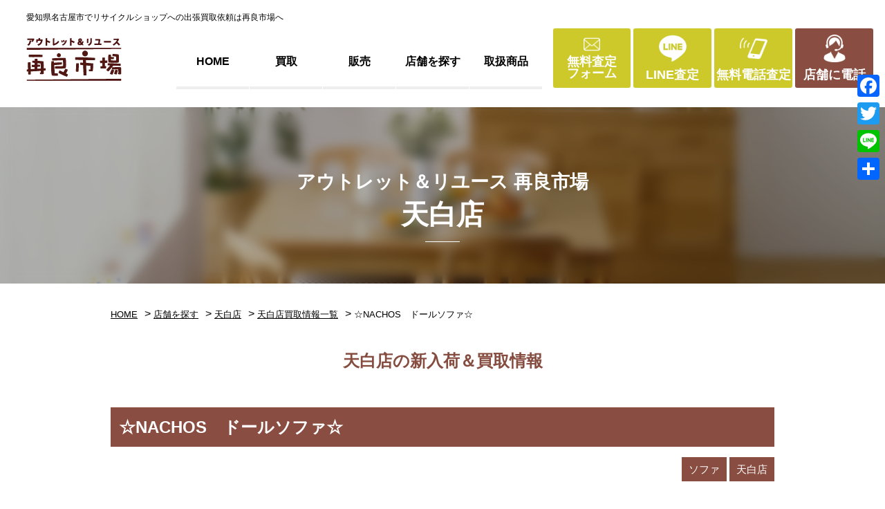

--- FILE ---
content_type: text/html; charset=UTF-8
request_url: https://www.sairyouichiba.co.jp/stores/tenpaku/entry-tenpaku/2366/
body_size: 70826
content:
<!DOCTYPE html>
<html lang="ja">
<head>
<!-- Google Tag Manager -->
<script>(function(w,d,s,l,i){w[l]=w[l]||[];w[l].push({'gtm.start':
new Date().getTime(),event:'gtm.js'});var f=d.getElementsByTagName(s)[0],
j=d.createElement(s),dl=l!='dataLayer'?'&l='+l:'';j.async=true;j.src=
'https://www.googletagmanager.com/gtm.js?id='+i+dl;f.parentNode.insertBefore(j,f);
})(window,document,'script','dataLayer','GTM-53B8Z5W');</script>
<!-- End Google Tag Manager -->
<meta http-equiv="Content-Type" content="text/html; charset=UTF-8">
<meta charset="UTF-8">
<meta name="viewport" content="width=device-width, initial-scale=1.0">
<meta http-equiv="X-UA-Compatible" content="ie=edge">
<link rel="icon" href="https://www.sairyouichiba.co.jp/cms/wp-content/themes/sairyou/lib/img/common/favicon.ico">
<link rel="apple-touch-icon" sizes="180x180" href="https://www.sairyouichiba.co.jp/cms/wp-content/themes/sairyou/lib/img/common/apple-touch-icon.png">
<meta name='robots' content='index, follow, max-image-preview:large, max-snippet:-1, max-video-preview:-1' />
<!-- This site is optimized with the Yoast SEO plugin v23.0 - https://yoast.com/wordpress/plugins/seo/ -->
<title>☆NACHOS　ドールソファ☆ | 愛知と岐阜のリサイクルショップ 再良市場</title>
<meta name="description" content="☆NACHOS　ドールソファ☆ | 家具・家電を中心に幅広い中古商品を取り扱っています。是非、店舗へお立ち寄りください。また、出張買取も行っていますので、中古品の買取を希望の方は、電話・無料査定フォーム・LINE査定からお気軽にご相談ください。" />
<link rel="canonical" href="https://www.sairyouichiba.co.jp/stores/tenpaku/entry-tenpaku/2366/" />
<meta property="og:locale" content="ja_JP" />
<meta property="og:type" content="article" />
<meta property="og:title" content="☆NACHOS　ドールソファ☆ | 愛知と岐阜のリサイクルショップ 再良市場" />
<meta property="og:description" content="☆NACHOS　ドールソファ☆ | 家具・家電を中心に幅広い中古商品を取り扱っています。是非、店舗へお立ち寄りください。また、出張買取も行っていますので、中古品の買取を希望の方は、電話・無料査定フォーム・LINE査定からお気軽にご相談ください。" />
<meta property="og:url" content="https://www.sairyouichiba.co.jp/stores/tenpaku/entry-tenpaku/2366/" />
<meta property="og:site_name" content="愛知県名古屋市のリサイクルショップ 再良市場" />
<meta property="article:modified_time" content="2019-02-01T09:14:34+00:00" />
<meta property="og:image" content="https://www.sairyouichiba.co.jp/cms/wp-content/uploads/2019/01/ドールソファ1.jpg" />
<meta property="og:image:width" content="960" />
<meta property="og:image:height" content="1706" />
<meta property="og:image:type" content="image/jpeg" />
<meta name="twitter:card" content="summary_large_image" />
<style media="all">@charset "UTF-8";.wp-block-archives{box-sizing:border-box}.wp-block-archives-dropdown label{display:block}.wp-block-avatar{line-height:0}.wp-block-avatar,.wp-block-avatar img{box-sizing:border-box}.wp-block-avatar.aligncenter{text-align:center}.wp-block-audio{box-sizing:border-box}.wp-block-audio figcaption{margin-bottom:1em;margin-top:.5em}.wp-block-audio audio{min-width:300px;width:100%}.wp-block-button__link{box-sizing:border-box;cursor:pointer;display:inline-block;text-align:center;word-break:break-word}.wp-block-button__link.aligncenter{text-align:center}.wp-block-button__link.alignright{text-align:right}:where(.wp-block-button__link){border-radius:9999px;box-shadow:none;padding:calc(.667em + 2px) calc(1.333em + 2px);text-decoration:none}.wp-block-button[style*=text-decoration] .wp-block-button__link{text-decoration:inherit}.wp-block-buttons>.wp-block-button.has-custom-width{max-width:none}.wp-block-buttons>.wp-block-button.has-custom-width .wp-block-button__link{width:100%}.wp-block-buttons>.wp-block-button.has-custom-font-size .wp-block-button__link{font-size:inherit}.wp-block-buttons>.wp-block-button.wp-block-button__width-25{width:calc(25% - var(--wp--style--block-gap, .5em)*.75)}.wp-block-buttons>.wp-block-button.wp-block-button__width-50{width:calc(50% - var(--wp--style--block-gap, .5em)*.5)}.wp-block-buttons>.wp-block-button.wp-block-button__width-75{width:calc(75% - var(--wp--style--block-gap, .5em)*.25)}.wp-block-buttons>.wp-block-button.wp-block-button__width-100{flex-basis:100%;width:100%}.wp-block-buttons.is-vertical>.wp-block-button.wp-block-button__width-25{width:25%}.wp-block-buttons.is-vertical>.wp-block-button.wp-block-button__width-50{width:50%}.wp-block-buttons.is-vertical>.wp-block-button.wp-block-button__width-75{width:75%}.wp-block-button.is-style-squared,.wp-block-button__link.wp-block-button.is-style-squared{border-radius:0}.wp-block-button.no-border-radius,.wp-block-button__link.no-border-radius{border-radius:0!important}.wp-block-button .wp-block-button__link:where(.is-style-outline),.wp-block-button:where(.is-style-outline)>.wp-block-button__link{border:2px solid;padding:.667em 1.333em}.wp-block-button .wp-block-button__link:where(.is-style-outline):not(.has-text-color),.wp-block-button:where(.is-style-outline)>.wp-block-button__link:not(.has-text-color){color:currentColor}.wp-block-button .wp-block-button__link:where(.is-style-outline):not(.has-background),.wp-block-button:where(.is-style-outline)>.wp-block-button__link:not(.has-background){background-color:initial;background-image:none}.wp-block-button .wp-block-button__link:where(.has-border-color){border-width:initial}.wp-block-button .wp-block-button__link:where([style*=border-top-color]){border-top-width:medium}.wp-block-button .wp-block-button__link:where([style*=border-right-color]){border-right-width:medium}.wp-block-button .wp-block-button__link:where([style*=border-bottom-color]){border-bottom-width:medium}.wp-block-button .wp-block-button__link:where([style*=border-left-color]){border-left-width:medium}.wp-block-button .wp-block-button__link:where([style*=border-style]){border-width:initial}.wp-block-button .wp-block-button__link:where([style*=border-top-style]){border-top-width:medium}.wp-block-button .wp-block-button__link:where([style*=border-right-style]){border-right-width:medium}.wp-block-button .wp-block-button__link:where([style*=border-bottom-style]){border-bottom-width:medium}.wp-block-button .wp-block-button__link:where([style*=border-left-style]){border-left-width:medium}.wp-block-buttons.is-vertical{flex-direction:column}.wp-block-buttons.is-vertical>.wp-block-button:last-child{margin-bottom:0}.wp-block-buttons>.wp-block-button{display:inline-block;margin:0}.wp-block-buttons.is-content-justification-left{justify-content:flex-start}.wp-block-buttons.is-content-justification-left.is-vertical{align-items:flex-start}.wp-block-buttons.is-content-justification-center{justify-content:center}.wp-block-buttons.is-content-justification-center.is-vertical{align-items:center}.wp-block-buttons.is-content-justification-right{justify-content:flex-end}.wp-block-buttons.is-content-justification-right.is-vertical{align-items:flex-end}.wp-block-buttons.is-content-justification-space-between{justify-content:space-between}.wp-block-buttons.aligncenter{text-align:center}.wp-block-buttons:not(.is-content-justification-space-between,.is-content-justification-right,.is-content-justification-left,.is-content-justification-center) .wp-block-button.aligncenter{margin-left:auto;margin-right:auto;width:100%}.wp-block-buttons[style*=text-decoration] .wp-block-button,.wp-block-buttons[style*=text-decoration] .wp-block-button__link{text-decoration:inherit}.wp-block-buttons.has-custom-font-size .wp-block-button__link{font-size:inherit}.wp-block-button.aligncenter,.wp-block-calendar{text-align:center}.wp-block-calendar td,.wp-block-calendar th{border:1px solid;padding:.25em}.wp-block-calendar th{font-weight:400}.wp-block-calendar caption{background-color:inherit}.wp-block-calendar table{border-collapse:collapse;width:100%}.wp-block-calendar table:where(:not(.has-text-color)){color:#40464d}.wp-block-calendar table:where(:not(.has-text-color)) td,.wp-block-calendar table:where(:not(.has-text-color)) th{border-color:#ddd}.wp-block-calendar table.has-background th{background-color:inherit}.wp-block-calendar table.has-text-color th{color:inherit}:where(.wp-block-calendar table:not(.has-background) th){background:#ddd}.wp-block-categories{box-sizing:border-box}.wp-block-categories.alignleft{margin-right:2em}.wp-block-categories.alignright{margin-left:2em}.wp-block-categories.wp-block-categories-dropdown.aligncenter{text-align:center}.wp-block-code{box-sizing:border-box}.wp-block-code code{display:block;font-family:inherit;overflow-wrap:break-word;white-space:pre-wrap}.wp-block-columns{align-items:normal!important;box-sizing:border-box;display:flex;flex-wrap:wrap!important}@media (min-width:782px){.wp-block-columns{flex-wrap:nowrap!important}}.wp-block-columns.are-vertically-aligned-top{align-items:flex-start}.wp-block-columns.are-vertically-aligned-center{align-items:center}.wp-block-columns.are-vertically-aligned-bottom{align-items:flex-end}@media (max-width:781px){.wp-block-columns:not(.is-not-stacked-on-mobile)>.wp-block-column{flex-basis:100%!important}}@media (min-width:782px){.wp-block-columns:not(.is-not-stacked-on-mobile)>.wp-block-column{flex-basis:0;flex-grow:1}.wp-block-columns:not(.is-not-stacked-on-mobile)>.wp-block-column[style*=flex-basis]{flex-grow:0}}.wp-block-columns.is-not-stacked-on-mobile{flex-wrap:nowrap!important}.wp-block-columns.is-not-stacked-on-mobile>.wp-block-column{flex-basis:0;flex-grow:1}.wp-block-columns.is-not-stacked-on-mobile>.wp-block-column[style*=flex-basis]{flex-grow:0}:where(.wp-block-columns){margin-bottom:1.75em}:where(.wp-block-columns.has-background){padding:1.25em 2.375em}.wp-block-column{flex-grow:1;min-width:0;overflow-wrap:break-word;word-break:break-word}.wp-block-column.is-vertically-aligned-top{align-self:flex-start}.wp-block-column.is-vertically-aligned-center{align-self:center}.wp-block-column.is-vertically-aligned-bottom{align-self:flex-end}.wp-block-column.is-vertically-aligned-stretch{align-self:stretch}.wp-block-column.is-vertically-aligned-bottom,.wp-block-column.is-vertically-aligned-center,.wp-block-column.is-vertically-aligned-top{width:100%}.wp-block-post-comments{box-sizing:border-box}.wp-block-post-comments .alignleft{float:left}.wp-block-post-comments .alignright{float:right}.wp-block-post-comments .navigation:after{clear:both;content:"";display:table}.wp-block-post-comments .commentlist{clear:both;list-style:none;margin:0;padding:0}.wp-block-post-comments .commentlist .comment{min-height:2.25em;padding-left:3.25em}.wp-block-post-comments .commentlist .comment p{font-size:1em;line-height:1.8;margin:1em 0}.wp-block-post-comments .commentlist .children{list-style:none;margin:0;padding:0}.wp-block-post-comments .comment-author{line-height:1.5}.wp-block-post-comments .comment-author .avatar{border-radius:1.5em;display:block;float:left;height:2.5em;margin-right:.75em;margin-top:.5em;width:2.5em}.wp-block-post-comments .comment-author cite{font-style:normal}.wp-block-post-comments .comment-meta{font-size:.875em;line-height:1.5}.wp-block-post-comments .comment-meta b{font-weight:400}.wp-block-post-comments .comment-meta .comment-awaiting-moderation{display:block;margin-bottom:1em;margin-top:1em}.wp-block-post-comments .comment-body .commentmetadata{font-size:.875em}.wp-block-post-comments .comment-form-author label,.wp-block-post-comments .comment-form-comment label,.wp-block-post-comments .comment-form-email label,.wp-block-post-comments .comment-form-url label{display:block;margin-bottom:.25em}.wp-block-post-comments .comment-form input:not([type=submit]):not([type=checkbox]),.wp-block-post-comments .comment-form textarea{box-sizing:border-box;display:block;width:100%}.wp-block-post-comments .comment-form-cookies-consent{display:flex;gap:.25em}.wp-block-post-comments .comment-form-cookies-consent #wp-comment-cookies-consent{margin-top:.35em}.wp-block-post-comments .comment-reply-title{margin-bottom:0}.wp-block-post-comments .comment-reply-title :where(small){font-size:var(--wp--preset--font-size--medium,smaller);margin-left:.5em}.wp-block-post-comments .reply{font-size:.875em;margin-bottom:1.4em}.wp-block-post-comments input:not([type=submit]),.wp-block-post-comments textarea{border:1px solid #949494;font-family:inherit;font-size:1em}.wp-block-post-comments input:not([type=submit]):not([type=checkbox]),.wp-block-post-comments textarea{padding:calc(.667em + 2px)}:where(.wp-block-post-comments input[type=submit]){border:none}.wp-block-comments-pagination>.wp-block-comments-pagination-next,.wp-block-comments-pagination>.wp-block-comments-pagination-numbers,.wp-block-comments-pagination>.wp-block-comments-pagination-previous{margin-bottom:.5em;margin-right:.5em}.wp-block-comments-pagination>.wp-block-comments-pagination-next:last-child,.wp-block-comments-pagination>.wp-block-comments-pagination-numbers:last-child,.wp-block-comments-pagination>.wp-block-comments-pagination-previous:last-child{margin-right:0}.wp-block-comments-pagination .wp-block-comments-pagination-previous-arrow{display:inline-block;margin-right:1ch}.wp-block-comments-pagination .wp-block-comments-pagination-previous-arrow:not(.is-arrow-chevron){transform:scaleX(1)}.wp-block-comments-pagination .wp-block-comments-pagination-next-arrow{display:inline-block;margin-left:1ch}.wp-block-comments-pagination .wp-block-comments-pagination-next-arrow:not(.is-arrow-chevron){transform:scaleX(1)}.wp-block-comments-pagination.aligncenter{justify-content:center}.wp-block-comment-template{box-sizing:border-box;list-style:none;margin-bottom:0;max-width:100%;padding:0}.wp-block-comment-template li{clear:both}.wp-block-comment-template ol{list-style:none;margin-bottom:0;max-width:100%;padding-left:2rem}.wp-block-comment-template.alignleft{float:left}.wp-block-comment-template.aligncenter{margin-left:auto;margin-right:auto;width:-moz-fit-content;width:fit-content}.wp-block-comment-template.alignright{float:right}.wp-block-cover,.wp-block-cover-image{align-items:center;background-position:50%;box-sizing:border-box;display:flex;justify-content:center;min-height:430px;overflow:hidden;overflow:clip;padding:1em;position:relative}.wp-block-cover .has-background-dim:not([class*=-background-color]),.wp-block-cover-image .has-background-dim:not([class*=-background-color]),.wp-block-cover-image.has-background-dim:not([class*=-background-color]),.wp-block-cover.has-background-dim:not([class*=-background-color]){background-color:#000}.wp-block-cover .has-background-dim.has-background-gradient,.wp-block-cover-image .has-background-dim.has-background-gradient{background-color:initial}.wp-block-cover-image.has-background-dim:before,.wp-block-cover.has-background-dim:before{background-color:inherit;content:""}.wp-block-cover .wp-block-cover__background,.wp-block-cover .wp-block-cover__gradient-background,.wp-block-cover-image .wp-block-cover__background,.wp-block-cover-image .wp-block-cover__gradient-background,.wp-block-cover-image.has-background-dim:not(.has-background-gradient):before,.wp-block-cover.has-background-dim:not(.has-background-gradient):before{bottom:0;left:0;opacity:.5;position:absolute;right:0;top:0;z-index:1}.wp-block-cover-image.has-background-dim.has-background-dim-10 .wp-block-cover__background,.wp-block-cover-image.has-background-dim.has-background-dim-10 .wp-block-cover__gradient-background,.wp-block-cover-image.has-background-dim.has-background-dim-10:not(.has-background-gradient):before,.wp-block-cover.has-background-dim.has-background-dim-10 .wp-block-cover__background,.wp-block-cover.has-background-dim.has-background-dim-10 .wp-block-cover__gradient-background,.wp-block-cover.has-background-dim.has-background-dim-10:not(.has-background-gradient):before{opacity:.1}.wp-block-cover-image.has-background-dim.has-background-dim-20 .wp-block-cover__background,.wp-block-cover-image.has-background-dim.has-background-dim-20 .wp-block-cover__gradient-background,.wp-block-cover-image.has-background-dim.has-background-dim-20:not(.has-background-gradient):before,.wp-block-cover.has-background-dim.has-background-dim-20 .wp-block-cover__background,.wp-block-cover.has-background-dim.has-background-dim-20 .wp-block-cover__gradient-background,.wp-block-cover.has-background-dim.has-background-dim-20:not(.has-background-gradient):before{opacity:.2}.wp-block-cover-image.has-background-dim.has-background-dim-30 .wp-block-cover__background,.wp-block-cover-image.has-background-dim.has-background-dim-30 .wp-block-cover__gradient-background,.wp-block-cover-image.has-background-dim.has-background-dim-30:not(.has-background-gradient):before,.wp-block-cover.has-background-dim.has-background-dim-30 .wp-block-cover__background,.wp-block-cover.has-background-dim.has-background-dim-30 .wp-block-cover__gradient-background,.wp-block-cover.has-background-dim.has-background-dim-30:not(.has-background-gradient):before{opacity:.3}.wp-block-cover-image.has-background-dim.has-background-dim-40 .wp-block-cover__background,.wp-block-cover-image.has-background-dim.has-background-dim-40 .wp-block-cover__gradient-background,.wp-block-cover-image.has-background-dim.has-background-dim-40:not(.has-background-gradient):before,.wp-block-cover.has-background-dim.has-background-dim-40 .wp-block-cover__background,.wp-block-cover.has-background-dim.has-background-dim-40 .wp-block-cover__gradient-background,.wp-block-cover.has-background-dim.has-background-dim-40:not(.has-background-gradient):before{opacity:.4}.wp-block-cover-image.has-background-dim.has-background-dim-50 .wp-block-cover__background,.wp-block-cover-image.has-background-dim.has-background-dim-50 .wp-block-cover__gradient-background,.wp-block-cover-image.has-background-dim.has-background-dim-50:not(.has-background-gradient):before,.wp-block-cover.has-background-dim.has-background-dim-50 .wp-block-cover__background,.wp-block-cover.has-background-dim.has-background-dim-50 .wp-block-cover__gradient-background,.wp-block-cover.has-background-dim.has-background-dim-50:not(.has-background-gradient):before{opacity:.5}.wp-block-cover-image.has-background-dim.has-background-dim-60 .wp-block-cover__background,.wp-block-cover-image.has-background-dim.has-background-dim-60 .wp-block-cover__gradient-background,.wp-block-cover-image.has-background-dim.has-background-dim-60:not(.has-background-gradient):before,.wp-block-cover.has-background-dim.has-background-dim-60 .wp-block-cover__background,.wp-block-cover.has-background-dim.has-background-dim-60 .wp-block-cover__gradient-background,.wp-block-cover.has-background-dim.has-background-dim-60:not(.has-background-gradient):before{opacity:.6}.wp-block-cover-image.has-background-dim.has-background-dim-70 .wp-block-cover__background,.wp-block-cover-image.has-background-dim.has-background-dim-70 .wp-block-cover__gradient-background,.wp-block-cover-image.has-background-dim.has-background-dim-70:not(.has-background-gradient):before,.wp-block-cover.has-background-dim.has-background-dim-70 .wp-block-cover__background,.wp-block-cover.has-background-dim.has-background-dim-70 .wp-block-cover__gradient-background,.wp-block-cover.has-background-dim.has-background-dim-70:not(.has-background-gradient):before{opacity:.7}.wp-block-cover-image.has-background-dim.has-background-dim-80 .wp-block-cover__background,.wp-block-cover-image.has-background-dim.has-background-dim-80 .wp-block-cover__gradient-background,.wp-block-cover-image.has-background-dim.has-background-dim-80:not(.has-background-gradient):before,.wp-block-cover.has-background-dim.has-background-dim-80 .wp-block-cover__background,.wp-block-cover.has-background-dim.has-background-dim-80 .wp-block-cover__gradient-background,.wp-block-cover.has-background-dim.has-background-dim-80:not(.has-background-gradient):before{opacity:.8}.wp-block-cover-image.has-background-dim.has-background-dim-90 .wp-block-cover__background,.wp-block-cover-image.has-background-dim.has-background-dim-90 .wp-block-cover__gradient-background,.wp-block-cover-image.has-background-dim.has-background-dim-90:not(.has-background-gradient):before,.wp-block-cover.has-background-dim.has-background-dim-90 .wp-block-cover__background,.wp-block-cover.has-background-dim.has-background-dim-90 .wp-block-cover__gradient-background,.wp-block-cover.has-background-dim.has-background-dim-90:not(.has-background-gradient):before{opacity:.9}.wp-block-cover-image.has-background-dim.has-background-dim-100 .wp-block-cover__background,.wp-block-cover-image.has-background-dim.has-background-dim-100 .wp-block-cover__gradient-background,.wp-block-cover-image.has-background-dim.has-background-dim-100:not(.has-background-gradient):before,.wp-block-cover.has-background-dim.has-background-dim-100 .wp-block-cover__background,.wp-block-cover.has-background-dim.has-background-dim-100 .wp-block-cover__gradient-background,.wp-block-cover.has-background-dim.has-background-dim-100:not(.has-background-gradient):before{opacity:1}.wp-block-cover .wp-block-cover__background.has-background-dim.has-background-dim-0,.wp-block-cover .wp-block-cover__gradient-background.has-background-dim.has-background-dim-0,.wp-block-cover-image .wp-block-cover__background.has-background-dim.has-background-dim-0,.wp-block-cover-image .wp-block-cover__gradient-background.has-background-dim.has-background-dim-0{opacity:0}.wp-block-cover .wp-block-cover__background.has-background-dim.has-background-dim-10,.wp-block-cover .wp-block-cover__gradient-background.has-background-dim.has-background-dim-10,.wp-block-cover-image .wp-block-cover__background.has-background-dim.has-background-dim-10,.wp-block-cover-image .wp-block-cover__gradient-background.has-background-dim.has-background-dim-10{opacity:.1}.wp-block-cover .wp-block-cover__background.has-background-dim.has-background-dim-20,.wp-block-cover .wp-block-cover__gradient-background.has-background-dim.has-background-dim-20,.wp-block-cover-image .wp-block-cover__background.has-background-dim.has-background-dim-20,.wp-block-cover-image .wp-block-cover__gradient-background.has-background-dim.has-background-dim-20{opacity:.2}.wp-block-cover .wp-block-cover__background.has-background-dim.has-background-dim-30,.wp-block-cover .wp-block-cover__gradient-background.has-background-dim.has-background-dim-30,.wp-block-cover-image .wp-block-cover__background.has-background-dim.has-background-dim-30,.wp-block-cover-image .wp-block-cover__gradient-background.has-background-dim.has-background-dim-30{opacity:.3}.wp-block-cover .wp-block-cover__background.has-background-dim.has-background-dim-40,.wp-block-cover .wp-block-cover__gradient-background.has-background-dim.has-background-dim-40,.wp-block-cover-image .wp-block-cover__background.has-background-dim.has-background-dim-40,.wp-block-cover-image .wp-block-cover__gradient-background.has-background-dim.has-background-dim-40{opacity:.4}.wp-block-cover .wp-block-cover__background.has-background-dim.has-background-dim-50,.wp-block-cover .wp-block-cover__gradient-background.has-background-dim.has-background-dim-50,.wp-block-cover-image .wp-block-cover__background.has-background-dim.has-background-dim-50,.wp-block-cover-image .wp-block-cover__gradient-background.has-background-dim.has-background-dim-50{opacity:.5}.wp-block-cover .wp-block-cover__background.has-background-dim.has-background-dim-60,.wp-block-cover .wp-block-cover__gradient-background.has-background-dim.has-background-dim-60,.wp-block-cover-image .wp-block-cover__background.has-background-dim.has-background-dim-60,.wp-block-cover-image .wp-block-cover__gradient-background.has-background-dim.has-background-dim-60{opacity:.6}.wp-block-cover .wp-block-cover__background.has-background-dim.has-background-dim-70,.wp-block-cover .wp-block-cover__gradient-background.has-background-dim.has-background-dim-70,.wp-block-cover-image .wp-block-cover__background.has-background-dim.has-background-dim-70,.wp-block-cover-image .wp-block-cover__gradient-background.has-background-dim.has-background-dim-70{opacity:.7}.wp-block-cover .wp-block-cover__background.has-background-dim.has-background-dim-80,.wp-block-cover .wp-block-cover__gradient-background.has-background-dim.has-background-dim-80,.wp-block-cover-image .wp-block-cover__background.has-background-dim.has-background-dim-80,.wp-block-cover-image .wp-block-cover__gradient-background.has-background-dim.has-background-dim-80{opacity:.8}.wp-block-cover .wp-block-cover__background.has-background-dim.has-background-dim-90,.wp-block-cover .wp-block-cover__gradient-background.has-background-dim.has-background-dim-90,.wp-block-cover-image .wp-block-cover__background.has-background-dim.has-background-dim-90,.wp-block-cover-image .wp-block-cover__gradient-background.has-background-dim.has-background-dim-90{opacity:.9}.wp-block-cover .wp-block-cover__background.has-background-dim.has-background-dim-100,.wp-block-cover .wp-block-cover__gradient-background.has-background-dim.has-background-dim-100,.wp-block-cover-image .wp-block-cover__background.has-background-dim.has-background-dim-100,.wp-block-cover-image .wp-block-cover__gradient-background.has-background-dim.has-background-dim-100{opacity:1}.wp-block-cover-image.alignleft,.wp-block-cover-image.alignright,.wp-block-cover.alignleft,.wp-block-cover.alignright{max-width:420px;width:100%}.wp-block-cover-image:after,.wp-block-cover:after{content:"";display:block;font-size:0;min-height:inherit}@supports (position:sticky){.wp-block-cover-image:after,.wp-block-cover:after{content:none}}.wp-block-cover-image.aligncenter,.wp-block-cover-image.alignleft,.wp-block-cover-image.alignright,.wp-block-cover.aligncenter,.wp-block-cover.alignleft,.wp-block-cover.alignright{display:flex}.wp-block-cover .wp-block-cover__inner-container,.wp-block-cover-image .wp-block-cover__inner-container{color:inherit;width:100%;z-index:1}.wp-block-cover h1:where(:not(.has-text-color)),.wp-block-cover h2:where(:not(.has-text-color)),.wp-block-cover h3:where(:not(.has-text-color)),.wp-block-cover h4:where(:not(.has-text-color)),.wp-block-cover h5:where(:not(.has-text-color)),.wp-block-cover h6:where(:not(.has-text-color)),.wp-block-cover p:where(:not(.has-text-color)),.wp-block-cover-image h1:where(:not(.has-text-color)),.wp-block-cover-image h2:where(:not(.has-text-color)),.wp-block-cover-image h3:where(:not(.has-text-color)),.wp-block-cover-image h4:where(:not(.has-text-color)),.wp-block-cover-image h5:where(:not(.has-text-color)),.wp-block-cover-image h6:where(:not(.has-text-color)),.wp-block-cover-image p:where(:not(.has-text-color)){color:inherit}.wp-block-cover-image.is-position-top-left,.wp-block-cover.is-position-top-left{align-items:flex-start;justify-content:flex-start}.wp-block-cover-image.is-position-top-center,.wp-block-cover.is-position-top-center{align-items:flex-start;justify-content:center}.wp-block-cover-image.is-position-top-right,.wp-block-cover.is-position-top-right{align-items:flex-start;justify-content:flex-end}.wp-block-cover-image.is-position-center-left,.wp-block-cover.is-position-center-left{align-items:center;justify-content:flex-start}.wp-block-cover-image.is-position-center-center,.wp-block-cover.is-position-center-center{align-items:center;justify-content:center}.wp-block-cover-image.is-position-center-right,.wp-block-cover.is-position-center-right{align-items:center;justify-content:flex-end}.wp-block-cover-image.is-position-bottom-left,.wp-block-cover.is-position-bottom-left{align-items:flex-end;justify-content:flex-start}.wp-block-cover-image.is-position-bottom-center,.wp-block-cover.is-position-bottom-center{align-items:flex-end;justify-content:center}.wp-block-cover-image.is-position-bottom-right,.wp-block-cover.is-position-bottom-right{align-items:flex-end;justify-content:flex-end}.wp-block-cover-image.has-custom-content-position.has-custom-content-position .wp-block-cover__inner-container,.wp-block-cover.has-custom-content-position.has-custom-content-position .wp-block-cover__inner-container{margin:0}.wp-block-cover-image.has-custom-content-position.has-custom-content-position.is-position-bottom-left .wp-block-cover__inner-container,.wp-block-cover-image.has-custom-content-position.has-custom-content-position.is-position-bottom-right .wp-block-cover__inner-container,.wp-block-cover-image.has-custom-content-position.has-custom-content-position.is-position-center-left .wp-block-cover__inner-container,.wp-block-cover-image.has-custom-content-position.has-custom-content-position.is-position-center-right .wp-block-cover__inner-container,.wp-block-cover-image.has-custom-content-position.has-custom-content-position.is-position-top-left .wp-block-cover__inner-container,.wp-block-cover-image.has-custom-content-position.has-custom-content-position.is-position-top-right .wp-block-cover__inner-container,.wp-block-cover.has-custom-content-position.has-custom-content-position.is-position-bottom-left .wp-block-cover__inner-container,.wp-block-cover.has-custom-content-position.has-custom-content-position.is-position-bottom-right .wp-block-cover__inner-container,.wp-block-cover.has-custom-content-position.has-custom-content-position.is-position-center-left .wp-block-cover__inner-container,.wp-block-cover.has-custom-content-position.has-custom-content-position.is-position-center-right .wp-block-cover__inner-container,.wp-block-cover.has-custom-content-position.has-custom-content-position.is-position-top-left .wp-block-cover__inner-container,.wp-block-cover.has-custom-content-position.has-custom-content-position.is-position-top-right .wp-block-cover__inner-container{margin:0;width:auto}.wp-block-cover .wp-block-cover__image-background,.wp-block-cover video.wp-block-cover__video-background,.wp-block-cover-image .wp-block-cover__image-background,.wp-block-cover-image video.wp-block-cover__video-background{border:none;bottom:0;box-shadow:none;height:100%;left:0;margin:0;max-height:none;max-width:none;object-fit:cover;outline:none;padding:0;position:absolute;right:0;top:0;width:100%}.wp-block-cover-image.has-parallax,.wp-block-cover.has-parallax,.wp-block-cover__image-background.has-parallax,video.wp-block-cover__video-background.has-parallax{background-attachment:fixed;background-repeat:no-repeat;background-size:cover}@supports (-webkit-touch-callout:inherit){.wp-block-cover-image.has-parallax,.wp-block-cover.has-parallax,.wp-block-cover__image-background.has-parallax,video.wp-block-cover__video-background.has-parallax{background-attachment:scroll}}@media (prefers-reduced-motion:reduce){.wp-block-cover-image.has-parallax,.wp-block-cover.has-parallax,.wp-block-cover__image-background.has-parallax,video.wp-block-cover__video-background.has-parallax{background-attachment:scroll}}.wp-block-cover-image.is-repeated,.wp-block-cover.is-repeated,.wp-block-cover__image-background.is-repeated,video.wp-block-cover__video-background.is-repeated{background-repeat:repeat;background-size:auto}.wp-block-cover__image-background,.wp-block-cover__video-background{z-index:0}.wp-block-cover-image-text,.wp-block-cover-image-text a,.wp-block-cover-image-text a:active,.wp-block-cover-image-text a:focus,.wp-block-cover-image-text a:hover,.wp-block-cover-text,.wp-block-cover-text a,.wp-block-cover-text a:active,.wp-block-cover-text a:focus,.wp-block-cover-text a:hover,section.wp-block-cover-image h2,section.wp-block-cover-image h2 a,section.wp-block-cover-image h2 a:active,section.wp-block-cover-image h2 a:focus,section.wp-block-cover-image h2 a:hover{color:#fff}.wp-block-cover-image .wp-block-cover.has-left-content{justify-content:flex-start}.wp-block-cover-image .wp-block-cover.has-right-content{justify-content:flex-end}.wp-block-cover-image.has-left-content .wp-block-cover-image-text,.wp-block-cover.has-left-content .wp-block-cover-text,section.wp-block-cover-image.has-left-content>h2{margin-left:0;text-align:left}.wp-block-cover-image.has-right-content .wp-block-cover-image-text,.wp-block-cover.has-right-content .wp-block-cover-text,section.wp-block-cover-image.has-right-content>h2{margin-right:0;text-align:right}.wp-block-cover .wp-block-cover-text,.wp-block-cover-image .wp-block-cover-image-text,section.wp-block-cover-image>h2{font-size:2em;line-height:1.25;margin-bottom:0;max-width:840px;padding:.44em;text-align:center;z-index:1}:where(.wp-block-cover-image:not(.has-text-color)),:where(.wp-block-cover:not(.has-text-color)){color:#fff}:where(.wp-block-cover-image.is-light:not(.has-text-color)),:where(.wp-block-cover.is-light:not(.has-text-color)){color:#000}.wp-block-details{box-sizing:border-box;overflow:hidden}.wp-block-details summary{cursor:pointer}.wp-block-embed.alignleft,.wp-block-embed.alignright,.wp-block[data-align=left]>[data-type="core/embed"],.wp-block[data-align=right]>[data-type="core/embed"]{max-width:360px;width:100%}.wp-block-embed.alignleft .wp-block-embed__wrapper,.wp-block-embed.alignright .wp-block-embed__wrapper,.wp-block[data-align=left]>[data-type="core/embed"] .wp-block-embed__wrapper,.wp-block[data-align=right]>[data-type="core/embed"] .wp-block-embed__wrapper{min-width:280px}.wp-block-cover .wp-block-embed{min-height:240px;min-width:320px}.wp-block-embed{overflow-wrap:break-word}.wp-block-embed figcaption{margin-bottom:1em;margin-top:.5em}.wp-block-embed iframe{max-width:100%}.wp-block-embed__wrapper{position:relative}.wp-embed-responsive .wp-has-aspect-ratio .wp-block-embed__wrapper:before{content:"";display:block;padding-top:50%}.wp-embed-responsive .wp-has-aspect-ratio iframe{bottom:0;height:100%;left:0;position:absolute;right:0;top:0;width:100%}.wp-embed-responsive .wp-embed-aspect-21-9 .wp-block-embed__wrapper:before{padding-top:42.85%}.wp-embed-responsive .wp-embed-aspect-18-9 .wp-block-embed__wrapper:before{padding-top:50%}.wp-embed-responsive .wp-embed-aspect-16-9 .wp-block-embed__wrapper:before{padding-top:56.25%}.wp-embed-responsive .wp-embed-aspect-4-3 .wp-block-embed__wrapper:before{padding-top:75%}.wp-embed-responsive .wp-embed-aspect-1-1 .wp-block-embed__wrapper:before{padding-top:100%}.wp-embed-responsive .wp-embed-aspect-9-16 .wp-block-embed__wrapper:before{padding-top:177.77%}.wp-embed-responsive .wp-embed-aspect-1-2 .wp-block-embed__wrapper:before{padding-top:200%}.wp-block-file{box-sizing:border-box}.wp-block-file:not(.wp-element-button){font-size:.8em}.wp-block-file.aligncenter{text-align:center}.wp-block-file.alignright{text-align:right}.wp-block-file *+.wp-block-file__button{margin-left:.75em}:where(.wp-block-file){margin-bottom:1.5em}.wp-block-file__embed{margin-bottom:1em}:where(.wp-block-file__button){border-radius:2em;display:inline-block;padding:.5em 1em}:where(.wp-block-file__button):is(a):active,:where(.wp-block-file__button):is(a):focus,:where(.wp-block-file__button):is(a):hover,:where(.wp-block-file__button):is(a):visited{box-shadow:none;color:#fff;opacity:.85;text-decoration:none}.wp-block-form-input__label{display:flex;flex-direction:column;gap:.25em;margin-bottom:.5em;width:100%}.wp-block-form-input__label.is-label-inline{align-items:center;flex-direction:row;gap:.5em}.wp-block-form-input__label.is-label-inline .wp-block-form-input__label-content{margin-bottom:.5em}.wp-block-form-input__label:has(input[type=checkbox]){flex-direction:row-reverse;width:-moz-fit-content;width:fit-content}.wp-block-form-input__label-content{width:-moz-fit-content;width:fit-content}.wp-block-form-input__input{font-size:1em;margin-bottom:.5em;padding:0 .5em}.wp-block-form-input__input[type=date],.wp-block-form-input__input[type=datetime-local],.wp-block-form-input__input[type=datetime],.wp-block-form-input__input[type=email],.wp-block-form-input__input[type=month],.wp-block-form-input__input[type=number],.wp-block-form-input__input[type=password],.wp-block-form-input__input[type=search],.wp-block-form-input__input[type=tel],.wp-block-form-input__input[type=text],.wp-block-form-input__input[type=time],.wp-block-form-input__input[type=url],.wp-block-form-input__input[type=week]{border:1px solid;line-height:2;min-height:2em}textarea.wp-block-form-input__input{min-height:10em}.blocks-gallery-grid:not(.has-nested-images),.wp-block-gallery:not(.has-nested-images){display:flex;flex-wrap:wrap;list-style-type:none;margin:0;padding:0}.blocks-gallery-grid:not(.has-nested-images) .blocks-gallery-image,.blocks-gallery-grid:not(.has-nested-images) .blocks-gallery-item,.wp-block-gallery:not(.has-nested-images) .blocks-gallery-image,.wp-block-gallery:not(.has-nested-images) .blocks-gallery-item{display:flex;flex-direction:column;flex-grow:1;justify-content:center;margin:0 1em 1em 0;position:relative;width:calc(50% - 1em)}.blocks-gallery-grid:not(.has-nested-images) .blocks-gallery-image:nth-of-type(2n),.blocks-gallery-grid:not(.has-nested-images) .blocks-gallery-item:nth-of-type(2n),.wp-block-gallery:not(.has-nested-images) .blocks-gallery-image:nth-of-type(2n),.wp-block-gallery:not(.has-nested-images) .blocks-gallery-item:nth-of-type(2n){margin-right:0}.blocks-gallery-grid:not(.has-nested-images) .blocks-gallery-image figure,.blocks-gallery-grid:not(.has-nested-images) .blocks-gallery-item figure,.wp-block-gallery:not(.has-nested-images) .blocks-gallery-image figure,.wp-block-gallery:not(.has-nested-images) .blocks-gallery-item figure{align-items:flex-end;display:flex;height:100%;justify-content:flex-start;margin:0}.blocks-gallery-grid:not(.has-nested-images) .blocks-gallery-image img,.blocks-gallery-grid:not(.has-nested-images) .blocks-gallery-item img,.wp-block-gallery:not(.has-nested-images) .blocks-gallery-image img,.wp-block-gallery:not(.has-nested-images) .blocks-gallery-item img{display:block;height:auto;max-width:100%;width:auto}.blocks-gallery-grid:not(.has-nested-images) .blocks-gallery-image figcaption,.blocks-gallery-grid:not(.has-nested-images) .blocks-gallery-item figcaption,.wp-block-gallery:not(.has-nested-images) .blocks-gallery-image figcaption,.wp-block-gallery:not(.has-nested-images) .blocks-gallery-item figcaption{background:linear-gradient(0deg,#000000b3,#0000004d 70%,#0000);bottom:0;box-sizing:border-box;color:#fff;font-size:.8em;margin:0;max-height:100%;overflow:auto;padding:3em .77em .7em;position:absolute;text-align:center;width:100%;z-index:2}.blocks-gallery-grid:not(.has-nested-images) .blocks-gallery-image figcaption img,.blocks-gallery-grid:not(.has-nested-images) .blocks-gallery-item figcaption img,.wp-block-gallery:not(.has-nested-images) .blocks-gallery-image figcaption img,.wp-block-gallery:not(.has-nested-images) .blocks-gallery-item figcaption img{display:inline}.blocks-gallery-grid:not(.has-nested-images) figcaption,.wp-block-gallery:not(.has-nested-images) figcaption{flex-grow:1}.blocks-gallery-grid:not(.has-nested-images).is-cropped .blocks-gallery-image a,.blocks-gallery-grid:not(.has-nested-images).is-cropped .blocks-gallery-image img,.blocks-gallery-grid:not(.has-nested-images).is-cropped .blocks-gallery-item a,.blocks-gallery-grid:not(.has-nested-images).is-cropped .blocks-gallery-item img,.wp-block-gallery:not(.has-nested-images).is-cropped .blocks-gallery-image a,.wp-block-gallery:not(.has-nested-images).is-cropped .blocks-gallery-image img,.wp-block-gallery:not(.has-nested-images).is-cropped .blocks-gallery-item a,.wp-block-gallery:not(.has-nested-images).is-cropped .blocks-gallery-item img{flex:1;height:100%;object-fit:cover;width:100%}.blocks-gallery-grid:not(.has-nested-images).columns-1 .blocks-gallery-image,.blocks-gallery-grid:not(.has-nested-images).columns-1 .blocks-gallery-item,.wp-block-gallery:not(.has-nested-images).columns-1 .blocks-gallery-image,.wp-block-gallery:not(.has-nested-images).columns-1 .blocks-gallery-item{margin-right:0;width:100%}@media (min-width:600px){.blocks-gallery-grid:not(.has-nested-images).columns-3 .blocks-gallery-image,.blocks-gallery-grid:not(.has-nested-images).columns-3 .blocks-gallery-item,.wp-block-gallery:not(.has-nested-images).columns-3 .blocks-gallery-image,.wp-block-gallery:not(.has-nested-images).columns-3 .blocks-gallery-item{margin-right:1em;width:calc(33.33333% - .66667em)}.blocks-gallery-grid:not(.has-nested-images).columns-4 .blocks-gallery-image,.blocks-gallery-grid:not(.has-nested-images).columns-4 .blocks-gallery-item,.wp-block-gallery:not(.has-nested-images).columns-4 .blocks-gallery-image,.wp-block-gallery:not(.has-nested-images).columns-4 .blocks-gallery-item{margin-right:1em;width:calc(25% - .75em)}.blocks-gallery-grid:not(.has-nested-images).columns-5 .blocks-gallery-image,.blocks-gallery-grid:not(.has-nested-images).columns-5 .blocks-gallery-item,.wp-block-gallery:not(.has-nested-images).columns-5 .blocks-gallery-image,.wp-block-gallery:not(.has-nested-images).columns-5 .blocks-gallery-item{margin-right:1em;width:calc(20% - .8em)}.blocks-gallery-grid:not(.has-nested-images).columns-6 .blocks-gallery-image,.blocks-gallery-grid:not(.has-nested-images).columns-6 .blocks-gallery-item,.wp-block-gallery:not(.has-nested-images).columns-6 .blocks-gallery-image,.wp-block-gallery:not(.has-nested-images).columns-6 .blocks-gallery-item{margin-right:1em;width:calc(16.66667% - .83333em)}.blocks-gallery-grid:not(.has-nested-images).columns-7 .blocks-gallery-image,.blocks-gallery-grid:not(.has-nested-images).columns-7 .blocks-gallery-item,.wp-block-gallery:not(.has-nested-images).columns-7 .blocks-gallery-image,.wp-block-gallery:not(.has-nested-images).columns-7 .blocks-gallery-item{margin-right:1em;width:calc(14.28571% - .85714em)}.blocks-gallery-grid:not(.has-nested-images).columns-8 .blocks-gallery-image,.blocks-gallery-grid:not(.has-nested-images).columns-8 .blocks-gallery-item,.wp-block-gallery:not(.has-nested-images).columns-8 .blocks-gallery-image,.wp-block-gallery:not(.has-nested-images).columns-8 .blocks-gallery-item{margin-right:1em;width:calc(12.5% - .875em)}.blocks-gallery-grid:not(.has-nested-images).columns-1 .blocks-gallery-image:nth-of-type(1n),.blocks-gallery-grid:not(.has-nested-images).columns-1 .blocks-gallery-item:nth-of-type(1n),.blocks-gallery-grid:not(.has-nested-images).columns-2 .blocks-gallery-image:nth-of-type(2n),.blocks-gallery-grid:not(.has-nested-images).columns-2 .blocks-gallery-item:nth-of-type(2n),.blocks-gallery-grid:not(.has-nested-images).columns-3 .blocks-gallery-image:nth-of-type(3n),.blocks-gallery-grid:not(.has-nested-images).columns-3 .blocks-gallery-item:nth-of-type(3n),.blocks-gallery-grid:not(.has-nested-images).columns-4 .blocks-gallery-image:nth-of-type(4n),.blocks-gallery-grid:not(.has-nested-images).columns-4 .blocks-gallery-item:nth-of-type(4n),.blocks-gallery-grid:not(.has-nested-images).columns-5 .blocks-gallery-image:nth-of-type(5n),.blocks-gallery-grid:not(.has-nested-images).columns-5 .blocks-gallery-item:nth-of-type(5n),.blocks-gallery-grid:not(.has-nested-images).columns-6 .blocks-gallery-image:nth-of-type(6n),.blocks-gallery-grid:not(.has-nested-images).columns-6 .blocks-gallery-item:nth-of-type(6n),.blocks-gallery-grid:not(.has-nested-images).columns-7 .blocks-gallery-image:nth-of-type(7n),.blocks-gallery-grid:not(.has-nested-images).columns-7 .blocks-gallery-item:nth-of-type(7n),.blocks-gallery-grid:not(.has-nested-images).columns-8 .blocks-gallery-image:nth-of-type(8n),.blocks-gallery-grid:not(.has-nested-images).columns-8 .blocks-gallery-item:nth-of-type(8n),.wp-block-gallery:not(.has-nested-images).columns-1 .blocks-gallery-image:nth-of-type(1n),.wp-block-gallery:not(.has-nested-images).columns-1 .blocks-gallery-item:nth-of-type(1n),.wp-block-gallery:not(.has-nested-images).columns-2 .blocks-gallery-image:nth-of-type(2n),.wp-block-gallery:not(.has-nested-images).columns-2 .blocks-gallery-item:nth-of-type(2n),.wp-block-gallery:not(.has-nested-images).columns-3 .blocks-gallery-image:nth-of-type(3n),.wp-block-gallery:not(.has-nested-images).columns-3 .blocks-gallery-item:nth-of-type(3n),.wp-block-gallery:not(.has-nested-images).columns-4 .blocks-gallery-image:nth-of-type(4n),.wp-block-gallery:not(.has-nested-images).columns-4 .blocks-gallery-item:nth-of-type(4n),.wp-block-gallery:not(.has-nested-images).columns-5 .blocks-gallery-image:nth-of-type(5n),.wp-block-gallery:not(.has-nested-images).columns-5 .blocks-gallery-item:nth-of-type(5n),.wp-block-gallery:not(.has-nested-images).columns-6 .blocks-gallery-image:nth-of-type(6n),.wp-block-gallery:not(.has-nested-images).columns-6 .blocks-gallery-item:nth-of-type(6n),.wp-block-gallery:not(.has-nested-images).columns-7 .blocks-gallery-image:nth-of-type(7n),.wp-block-gallery:not(.has-nested-images).columns-7 .blocks-gallery-item:nth-of-type(7n),.wp-block-gallery:not(.has-nested-images).columns-8 .blocks-gallery-image:nth-of-type(8n),.wp-block-gallery:not(.has-nested-images).columns-8 .blocks-gallery-item:nth-of-type(8n){margin-right:0}}.blocks-gallery-grid:not(.has-nested-images) .blocks-gallery-image:last-child,.blocks-gallery-grid:not(.has-nested-images) .blocks-gallery-item:last-child,.wp-block-gallery:not(.has-nested-images) .blocks-gallery-image:last-child,.wp-block-gallery:not(.has-nested-images) .blocks-gallery-item:last-child{margin-right:0}.blocks-gallery-grid:not(.has-nested-images).alignleft,.blocks-gallery-grid:not(.has-nested-images).alignright,.wp-block-gallery:not(.has-nested-images).alignleft,.wp-block-gallery:not(.has-nested-images).alignright{max-width:420px;width:100%}.blocks-gallery-grid:not(.has-nested-images).aligncenter .blocks-gallery-item figure,.wp-block-gallery:not(.has-nested-images).aligncenter .blocks-gallery-item figure{justify-content:center}.wp-block-gallery:not(.is-cropped) .blocks-gallery-item{align-self:flex-start}figure.wp-block-gallery.has-nested-images{align-items:normal}.wp-block-gallery.has-nested-images figure.wp-block-image:not(#individual-image){margin:0;width:calc(50% - var(--wp--style--unstable-gallery-gap, 16px)/2)}.wp-block-gallery.has-nested-images figure.wp-block-image{box-sizing:border-box;display:flex;flex-direction:column;flex-grow:1;justify-content:center;max-width:100%;position:relative}.wp-block-gallery.has-nested-images figure.wp-block-image>a,.wp-block-gallery.has-nested-images figure.wp-block-image>div{flex-direction:column;flex-grow:1;margin:0}.wp-block-gallery.has-nested-images figure.wp-block-image img{display:block;height:auto;max-width:100%!important;width:auto}.wp-block-gallery.has-nested-images figure.wp-block-image figcaption{background:linear-gradient(0deg,#000000b3,#0000004d 70%,#0000);bottom:0;box-sizing:border-box;color:#fff;font-size:13px;left:0;margin-bottom:0;max-height:60%;overflow:auto;padding:0 8px 8px;position:absolute;scrollbar-color:#0000 #0000;scrollbar-gutter:stable both-edges;scrollbar-width:thin;text-align:center;width:100%;will-change:transform}.wp-block-gallery.has-nested-images figure.wp-block-image figcaption::-webkit-scrollbar{height:12px;width:12px}.wp-block-gallery.has-nested-images figure.wp-block-image figcaption::-webkit-scrollbar-track{background-color:initial}.wp-block-gallery.has-nested-images figure.wp-block-image figcaption::-webkit-scrollbar-thumb{background-clip:padding-box;background-color:initial;border:3px solid #0000;border-radius:8px}.wp-block-gallery.has-nested-images figure.wp-block-image figcaption:focus-within::-webkit-scrollbar-thumb,.wp-block-gallery.has-nested-images figure.wp-block-image figcaption:focus::-webkit-scrollbar-thumb,.wp-block-gallery.has-nested-images figure.wp-block-image figcaption:hover::-webkit-scrollbar-thumb{background-color:#fffc}.wp-block-gallery.has-nested-images figure.wp-block-image figcaption:focus,.wp-block-gallery.has-nested-images figure.wp-block-image figcaption:focus-within,.wp-block-gallery.has-nested-images figure.wp-block-image figcaption:hover{scrollbar-color:#fffc #0000}@media (hover:none){.wp-block-gallery.has-nested-images figure.wp-block-image figcaption{scrollbar-color:#fffc #0000}}.wp-block-gallery.has-nested-images figure.wp-block-image figcaption img{display:inline}.wp-block-gallery.has-nested-images figure.wp-block-image figcaption a{color:inherit}.wp-block-gallery.has-nested-images figure.wp-block-image.has-custom-border img{box-sizing:border-box}.wp-block-gallery.has-nested-images figure.wp-block-image.has-custom-border>a,.wp-block-gallery.has-nested-images figure.wp-block-image.has-custom-border>div,.wp-block-gallery.has-nested-images figure.wp-block-image.is-style-rounded>a,.wp-block-gallery.has-nested-images figure.wp-block-image.is-style-rounded>div{flex:1 1 auto}.wp-block-gallery.has-nested-images figure.wp-block-image.has-custom-border figcaption,.wp-block-gallery.has-nested-images figure.wp-block-image.is-style-rounded figcaption{background:none;color:inherit;flex:initial;margin:0;padding:10px 10px 9px;position:relative}.wp-block-gallery.has-nested-images figcaption{flex-basis:100%;flex-grow:1;text-align:center}.wp-block-gallery.has-nested-images:not(.is-cropped) figure.wp-block-image:not(#individual-image){margin-bottom:auto;margin-top:0}.wp-block-gallery.has-nested-images.is-cropped figure.wp-block-image:not(#individual-image){align-self:inherit}.wp-block-gallery.has-nested-images.is-cropped figure.wp-block-image:not(#individual-image)>a,.wp-block-gallery.has-nested-images.is-cropped figure.wp-block-image:not(#individual-image)>div:not(.components-drop-zone){display:flex}.wp-block-gallery.has-nested-images.is-cropped figure.wp-block-image:not(#individual-image) a,.wp-block-gallery.has-nested-images.is-cropped figure.wp-block-image:not(#individual-image) img{flex:1 0 0%;height:100%;object-fit:cover;width:100%}.wp-block-gallery.has-nested-images.columns-1 figure.wp-block-image:not(#individual-image){width:100%}@media (min-width:600px){.wp-block-gallery.has-nested-images.columns-3 figure.wp-block-image:not(#individual-image){width:calc(33.33333% - var(--wp--style--unstable-gallery-gap, 16px)*.66667)}.wp-block-gallery.has-nested-images.columns-4 figure.wp-block-image:not(#individual-image){width:calc(25% - var(--wp--style--unstable-gallery-gap, 16px)*.75)}.wp-block-gallery.has-nested-images.columns-5 figure.wp-block-image:not(#individual-image){width:calc(20% - var(--wp--style--unstable-gallery-gap, 16px)*.8)}.wp-block-gallery.has-nested-images.columns-6 figure.wp-block-image:not(#individual-image){width:calc(16.66667% - var(--wp--style--unstable-gallery-gap, 16px)*.83333)}.wp-block-gallery.has-nested-images.columns-7 figure.wp-block-image:not(#individual-image){width:calc(14.28571% - var(--wp--style--unstable-gallery-gap, 16px)*.85714)}.wp-block-gallery.has-nested-images.columns-8 figure.wp-block-image:not(#individual-image){width:calc(12.5% - var(--wp--style--unstable-gallery-gap, 16px)*.875)}.wp-block-gallery.has-nested-images.columns-default figure.wp-block-image:not(#individual-image){width:calc(33.33% - var(--wp--style--unstable-gallery-gap, 16px)*.66667)}.wp-block-gallery.has-nested-images.columns-default figure.wp-block-image:not(#individual-image):first-child:nth-last-child(2),.wp-block-gallery.has-nested-images.columns-default figure.wp-block-image:not(#individual-image):first-child:nth-last-child(2)~figure.wp-block-image:not(#individual-image){width:calc(50% - var(--wp--style--unstable-gallery-gap, 16px)*.5)}.wp-block-gallery.has-nested-images.columns-default figure.wp-block-image:not(#individual-image):first-child:last-child{width:100%}}.wp-block-gallery.has-nested-images.alignleft,.wp-block-gallery.has-nested-images.alignright{max-width:420px;width:100%}.wp-block-gallery.has-nested-images.aligncenter{justify-content:center}.wp-block-group{box-sizing:border-box}h1.has-background,h2.has-background,h3.has-background,h4.has-background,h5.has-background,h6.has-background{padding:1.25em 2.375em}h1.has-text-align-left[style*=writing-mode]:where([style*=vertical-lr]),h1.has-text-align-right[style*=writing-mode]:where([style*=vertical-rl]),h2.has-text-align-left[style*=writing-mode]:where([style*=vertical-lr]),h2.has-text-align-right[style*=writing-mode]:where([style*=vertical-rl]),h3.has-text-align-left[style*=writing-mode]:where([style*=vertical-lr]),h3.has-text-align-right[style*=writing-mode]:where([style*=vertical-rl]),h4.has-text-align-left[style*=writing-mode]:where([style*=vertical-lr]),h4.has-text-align-right[style*=writing-mode]:where([style*=vertical-rl]),h5.has-text-align-left[style*=writing-mode]:where([style*=vertical-lr]),h5.has-text-align-right[style*=writing-mode]:where([style*=vertical-rl]),h6.has-text-align-left[style*=writing-mode]:where([style*=vertical-lr]),h6.has-text-align-right[style*=writing-mode]:where([style*=vertical-rl]){rotate:180deg}.wp-block-image img{box-sizing:border-box;height:auto;max-width:100%;vertical-align:bottom}.wp-block-image[style*=border-radius] img,.wp-block-image[style*=border-radius]>a{border-radius:inherit}.wp-block-image.has-custom-border img{box-sizing:border-box}.wp-block-image.aligncenter{text-align:center}.wp-block-image.alignfull img,.wp-block-image.alignwide img{height:auto;width:100%}.wp-block-image .aligncenter,.wp-block-image .alignleft,.wp-block-image .alignright,.wp-block-image.aligncenter,.wp-block-image.alignleft,.wp-block-image.alignright{display:table}.wp-block-image .aligncenter>figcaption,.wp-block-image .alignleft>figcaption,.wp-block-image .alignright>figcaption,.wp-block-image.aligncenter>figcaption,.wp-block-image.alignleft>figcaption,.wp-block-image.alignright>figcaption{caption-side:bottom;display:table-caption}.wp-block-image .alignleft{float:left;margin:.5em 1em .5em 0}.wp-block-image .alignright{float:right;margin:.5em 0 .5em 1em}.wp-block-image .aligncenter{margin-left:auto;margin-right:auto}.wp-block-image figcaption{margin-bottom:1em;margin-top:.5em}.wp-block-image .is-style-rounded img,.wp-block-image.is-style-circle-mask img,.wp-block-image.is-style-rounded img{border-radius:9999px}@supports ((-webkit-mask-image:none) or (mask-image:none)) or (-webkit-mask-image:none){.wp-block-image.is-style-circle-mask img{border-radius:0;-webkit-mask-image:url('data:image/svg+xml;utf8,<svg viewBox="0 0 100 100" xmlns="http://www.w3.org/2000/svg"><circle cx="50" cy="50" r="50"/></svg>');mask-image:url('data:image/svg+xml;utf8,<svg viewBox="0 0 100 100" xmlns="http://www.w3.org/2000/svg"><circle cx="50" cy="50" r="50"/></svg>');mask-mode:alpha;-webkit-mask-position:center;mask-position:center;-webkit-mask-repeat:no-repeat;mask-repeat:no-repeat;-webkit-mask-size:contain;mask-size:contain}}.wp-block-image :where(.has-border-color){border-style:solid}.wp-block-image :where([style*=border-top-color]){border-top-style:solid}.wp-block-image :where([style*=border-right-color]){border-right-style:solid}.wp-block-image :where([style*=border-bottom-color]){border-bottom-style:solid}.wp-block-image :where([style*=border-left-color]){border-left-style:solid}.wp-block-image :where([style*=border-width]){border-style:solid}.wp-block-image :where([style*=border-top-width]){border-top-style:solid}.wp-block-image :where([style*=border-right-width]){border-right-style:solid}.wp-block-image :where([style*=border-bottom-width]){border-bottom-style:solid}.wp-block-image :where([style*=border-left-width]){border-left-style:solid}.wp-block-image figure{margin:0}.wp-lightbox-container{display:flex;flex-direction:column;position:relative}.wp-lightbox-container img{cursor:zoom-in}.wp-lightbox-container img:hover+button{opacity:1}.wp-lightbox-container button{align-items:center;-webkit-backdrop-filter:blur(16px) saturate(180%);backdrop-filter:blur(16px) saturate(180%);background-color:#5a5a5a40;border:none;border-radius:4px;cursor:zoom-in;display:flex;height:20px;justify-content:center;opacity:0;padding:0;position:absolute;right:16px;text-align:center;top:16px;transition:opacity .2s ease;width:20px;z-index:100}.wp-lightbox-container button:focus-visible{outline:3px auto #5a5a5a40;outline:3px auto -webkit-focus-ring-color;outline-offset:3px}.wp-lightbox-container button:hover{cursor:pointer;opacity:1}.wp-lightbox-container button:focus{opacity:1}.wp-lightbox-container button:focus,.wp-lightbox-container button:hover,.wp-lightbox-container button:not(:hover):not(:active):not(.has-background){background-color:#5a5a5a40;border:none}.wp-lightbox-overlay{box-sizing:border-box;cursor:zoom-out;height:100vh;left:0;overflow:hidden;position:fixed;top:0;visibility:hidden;width:100%;z-index:100000}.wp-lightbox-overlay .close-button{align-items:center;cursor:pointer;display:flex;justify-content:center;min-height:40px;min-width:40px;padding:0;position:absolute;right:calc(env(safe-area-inset-right) + 16px);top:calc(env(safe-area-inset-top) + 16px);z-index:5000000}.wp-lightbox-overlay .close-button:focus,.wp-lightbox-overlay .close-button:hover,.wp-lightbox-overlay .close-button:not(:hover):not(:active):not(.has-background){background:none;border:none}.wp-lightbox-overlay .lightbox-image-container{height:var(--wp--lightbox-container-height);left:50%;overflow:hidden;position:absolute;top:50%;transform:translate(-50%,-50%);transform-origin:top left;width:var(--wp--lightbox-container-width);z-index:9999999999}.wp-lightbox-overlay .wp-block-image{align-items:center;box-sizing:border-box;display:flex;height:100%;justify-content:center;margin:0;position:relative;transform-origin:0 0;width:100%;z-index:3000000}.wp-lightbox-overlay .wp-block-image img{height:var(--wp--lightbox-image-height);min-height:var(--wp--lightbox-image-height);min-width:var(--wp--lightbox-image-width);width:var(--wp--lightbox-image-width)}.wp-lightbox-overlay .wp-block-image figcaption{display:none}.wp-lightbox-overlay button{background:none;border:none}.wp-lightbox-overlay .scrim{background-color:#fff;height:100%;opacity:.9;position:absolute;width:100%;z-index:2000000}.wp-lightbox-overlay.active{animation:turn-on-visibility .25s both;visibility:visible}.wp-lightbox-overlay.active img{animation:turn-on-visibility .35s both}.wp-lightbox-overlay.show-closing-animation:not(.active){animation:turn-off-visibility .35s both}.wp-lightbox-overlay.show-closing-animation:not(.active) img{animation:turn-off-visibility .25s both}@media (prefers-reduced-motion:no-preference){.wp-lightbox-overlay.zoom.active{animation:none;opacity:1;visibility:visible}.wp-lightbox-overlay.zoom.active .lightbox-image-container{animation:lightbox-zoom-in .4s}.wp-lightbox-overlay.zoom.active .lightbox-image-container img{animation:none}.wp-lightbox-overlay.zoom.active .scrim{animation:turn-on-visibility .4s forwards}.wp-lightbox-overlay.zoom.show-closing-animation:not(.active){animation:none}.wp-lightbox-overlay.zoom.show-closing-animation:not(.active) .lightbox-image-container{animation:lightbox-zoom-out .4s}.wp-lightbox-overlay.zoom.show-closing-animation:not(.active) .lightbox-image-container img{animation:none}.wp-lightbox-overlay.zoom.show-closing-animation:not(.active) .scrim{animation:turn-off-visibility .4s forwards}}@keyframes turn-on-visibility{0%{opacity:0}to{opacity:1}}@keyframes turn-off-visibility{0%{opacity:1;visibility:visible}99%{opacity:0;visibility:visible}to{opacity:0;visibility:hidden}}@keyframes lightbox-zoom-in{0%{transform:translate(calc((-100vw + var(--wp--lightbox-scrollbar-width))/2 + var(--wp--lightbox-initial-left-position)),calc(-50vh + var(--wp--lightbox-initial-top-position))) scale(var(--wp--lightbox-scale))}to{transform:translate(-50%,-50%) scale(1)}}@keyframes lightbox-zoom-out{0%{transform:translate(-50%,-50%) scale(1);visibility:visible}99%{visibility:visible}to{transform:translate(calc((-100vw + var(--wp--lightbox-scrollbar-width))/2 + var(--wp--lightbox-initial-left-position)),calc(-50vh + var(--wp--lightbox-initial-top-position))) scale(var(--wp--lightbox-scale));visibility:hidden}}ol.wp-block-latest-comments{box-sizing:border-box;margin-left:0}:where(.wp-block-latest-comments:not([style*=line-height] .wp-block-latest-comments__comment)){line-height:1.1}:where(.wp-block-latest-comments:not([style*=line-height] .wp-block-latest-comments__comment-excerpt p)){line-height:1.8}.has-dates :where(.wp-block-latest-comments:not([style*=line-height])),.has-excerpts :where(.wp-block-latest-comments:not([style*=line-height])){line-height:1.5}.wp-block-latest-comments .wp-block-latest-comments{padding-left:0}.wp-block-latest-comments__comment{list-style:none;margin-bottom:1em}.has-avatars .wp-block-latest-comments__comment{list-style:none;min-height:2.25em}.has-avatars .wp-block-latest-comments__comment .wp-block-latest-comments__comment-excerpt,.has-avatars .wp-block-latest-comments__comment .wp-block-latest-comments__comment-meta{margin-left:3.25em}.wp-block-latest-comments__comment-excerpt p{font-size:.875em;margin:.36em 0 1.4em}.wp-block-latest-comments__comment-date{display:block;font-size:.75em}.wp-block-latest-comments .avatar,.wp-block-latest-comments__comment-avatar{border-radius:1.5em;display:block;float:left;height:2.5em;margin-right:.75em;width:2.5em}.wp-block-latest-comments[class*=-font-size] a,.wp-block-latest-comments[style*=font-size] a{font-size:inherit}.wp-block-latest-posts{box-sizing:border-box}.wp-block-latest-posts.alignleft{margin-right:2em}.wp-block-latest-posts.alignright{margin-left:2em}.wp-block-latest-posts.wp-block-latest-posts__list{list-style:none;padding-left:0}.wp-block-latest-posts.wp-block-latest-posts__list li{clear:both}.wp-block-latest-posts.is-grid{display:flex;flex-wrap:wrap;padding:0}.wp-block-latest-posts.is-grid li{margin:0 1.25em 1.25em 0;width:100%}@media (min-width:600px){.wp-block-latest-posts.columns-2 li{width:calc(50% - .625em)}.wp-block-latest-posts.columns-2 li:nth-child(2n){margin-right:0}.wp-block-latest-posts.columns-3 li{width:calc(33.33333% - .83333em)}.wp-block-latest-posts.columns-3 li:nth-child(3n){margin-right:0}.wp-block-latest-posts.columns-4 li{width:calc(25% - .9375em)}.wp-block-latest-posts.columns-4 li:nth-child(4n){margin-right:0}.wp-block-latest-posts.columns-5 li{width:calc(20% - 1em)}.wp-block-latest-posts.columns-5 li:nth-child(5n){margin-right:0}.wp-block-latest-posts.columns-6 li{width:calc(16.66667% - 1.04167em)}.wp-block-latest-posts.columns-6 li:nth-child(6n){margin-right:0}}.wp-block-latest-posts__post-author,.wp-block-latest-posts__post-date{display:block;font-size:.8125em}.wp-block-latest-posts__post-excerpt{margin-bottom:1em;margin-top:.5em}.wp-block-latest-posts__featured-image a{display:inline-block}.wp-block-latest-posts__featured-image img{height:auto;max-width:100%;width:auto}.wp-block-latest-posts__featured-image.alignleft{float:left;margin-right:1em}.wp-block-latest-posts__featured-image.alignright{float:right;margin-left:1em}.wp-block-latest-posts__featured-image.aligncenter{margin-bottom:1em;text-align:center}ol,ul{box-sizing:border-box}ol.has-background,ul.has-background{padding:1.25em 2.375em}.wp-block-media-text{box-sizing:border-box;
/*!rtl:begin:ignore*/direction:ltr;
/*!rtl:end:ignore*/display:grid;grid-template-columns:50% 1fr;grid-template-rows:auto}.wp-block-media-text.has-media-on-the-right{grid-template-columns:1fr 50%}.wp-block-media-text.is-vertically-aligned-top .wp-block-media-text__content,.wp-block-media-text.is-vertically-aligned-top .wp-block-media-text__media{align-self:start}.wp-block-media-text .wp-block-media-text__content,.wp-block-media-text .wp-block-media-text__media,.wp-block-media-text.is-vertically-aligned-center .wp-block-media-text__content,.wp-block-media-text.is-vertically-aligned-center .wp-block-media-text__media{align-self:center}.wp-block-media-text.is-vertically-aligned-bottom .wp-block-media-text__content,.wp-block-media-text.is-vertically-aligned-bottom .wp-block-media-text__media{align-self:end}.wp-block-media-text .wp-block-media-text__media{
/*!rtl:begin:ignore*/grid-column:1;grid-row:1;
/*!rtl:end:ignore*/margin:0}.wp-block-media-text .wp-block-media-text__content{direction:ltr;
/*!rtl:begin:ignore*/grid-column:2;grid-row:1;
/*!rtl:end:ignore*/padding:0 8%;word-break:break-word}.wp-block-media-text.has-media-on-the-right .wp-block-media-text__media{
/*!rtl:begin:ignore*/grid-column:2;grid-row:1
/*!rtl:end:ignore*/}.wp-block-media-text.has-media-on-the-right .wp-block-media-text__content{
/*!rtl:begin:ignore*/grid-column:1;grid-row:1
/*!rtl:end:ignore*/}.wp-block-media-text__media img,.wp-block-media-text__media video{height:auto;max-width:unset;vertical-align:middle;width:100%}.wp-block-media-text.is-image-fill .wp-block-media-text__media{background-size:cover;height:100%;min-height:250px}.wp-block-media-text.is-image-fill .wp-block-media-text__media>a{display:block;height:100%}.wp-block-media-text.is-image-fill .wp-block-media-text__media img{height:1px;margin:-1px;overflow:hidden;padding:0;position:absolute;width:1px;clip:rect(0,0,0,0);border:0}@media (max-width:600px){.wp-block-media-text.is-stacked-on-mobile{grid-template-columns:100%!important}.wp-block-media-text.is-stacked-on-mobile .wp-block-media-text__media{grid-column:1;grid-row:1}.wp-block-media-text.is-stacked-on-mobile .wp-block-media-text__content{grid-column:1;grid-row:2}}.wp-block-navigation{position:relative;--navigation-layout-justification-setting:flex-start;--navigation-layout-direction:row;--navigation-layout-wrap:wrap;--navigation-layout-justify:flex-start;--navigation-layout-align:center}.wp-block-navigation ul{margin-bottom:0;margin-left:0;margin-top:0;padding-left:0}.wp-block-navigation ul,.wp-block-navigation ul li{list-style:none;padding:0}.wp-block-navigation .wp-block-navigation-item{align-items:center;display:flex;position:relative}.wp-block-navigation .wp-block-navigation-item .wp-block-navigation__submenu-container:empty{display:none}.wp-block-navigation .wp-block-navigation-item__content{display:block}.wp-block-navigation .wp-block-navigation-item__content.wp-block-navigation-item__content{color:inherit}.wp-block-navigation.has-text-decoration-underline .wp-block-navigation-item__content,.wp-block-navigation.has-text-decoration-underline .wp-block-navigation-item__content:active,.wp-block-navigation.has-text-decoration-underline .wp-block-navigation-item__content:focus{text-decoration:underline}.wp-block-navigation.has-text-decoration-line-through .wp-block-navigation-item__content,.wp-block-navigation.has-text-decoration-line-through .wp-block-navigation-item__content:active,.wp-block-navigation.has-text-decoration-line-through .wp-block-navigation-item__content:focus{text-decoration:line-through}.wp-block-navigation:where(:not([class*=has-text-decoration])) a{text-decoration:none}.wp-block-navigation:where(:not([class*=has-text-decoration])) a:active,.wp-block-navigation:where(:not([class*=has-text-decoration])) a:focus{text-decoration:none}.wp-block-navigation .wp-block-navigation__submenu-icon{align-self:center;background-color:inherit;border:none;color:currentColor;display:inline-block;font-size:inherit;height:.6em;line-height:0;margin-left:.25em;padding:0;width:.6em}.wp-block-navigation .wp-block-navigation__submenu-icon svg{display:inline-block;stroke:currentColor;height:inherit;margin-top:.075em;width:inherit}.wp-block-navigation.is-vertical{--navigation-layout-direction:column;--navigation-layout-justify:initial;--navigation-layout-align:flex-start}.wp-block-navigation.no-wrap{--navigation-layout-wrap:nowrap}.wp-block-navigation.items-justified-center{--navigation-layout-justification-setting:center;--navigation-layout-justify:center}.wp-block-navigation.items-justified-center.is-vertical{--navigation-layout-align:center}.wp-block-navigation.items-justified-right{--navigation-layout-justification-setting:flex-end;--navigation-layout-justify:flex-end}.wp-block-navigation.items-justified-right.is-vertical{--navigation-layout-align:flex-end}.wp-block-navigation.items-justified-space-between{--navigation-layout-justification-setting:space-between;--navigation-layout-justify:space-between}.wp-block-navigation .has-child .wp-block-navigation__submenu-container{align-items:normal;background-color:inherit;color:inherit;display:flex;flex-direction:column;height:0;left:-1px;opacity:0;overflow:hidden;position:absolute;top:100%;transition:opacity .1s linear;visibility:hidden;width:0;z-index:2}.wp-block-navigation .has-child .wp-block-navigation__submenu-container>.wp-block-navigation-item>.wp-block-navigation-item__content{display:flex;flex-grow:1}.wp-block-navigation .has-child .wp-block-navigation__submenu-container>.wp-block-navigation-item>.wp-block-navigation-item__content .wp-block-navigation__submenu-icon{margin-left:auto;margin-right:0}.wp-block-navigation .has-child .wp-block-navigation__submenu-container .wp-block-navigation-item__content{margin:0}@media (min-width:782px){.wp-block-navigation .has-child .wp-block-navigation__submenu-container .wp-block-navigation__submenu-container{left:100%;top:-1px}.wp-block-navigation .has-child .wp-block-navigation__submenu-container .wp-block-navigation__submenu-container:before{background:#0000;content:"";display:block;height:100%;position:absolute;right:100%;width:.5em}.wp-block-navigation .has-child .wp-block-navigation__submenu-container .wp-block-navigation__submenu-icon{margin-right:.25em}.wp-block-navigation .has-child .wp-block-navigation__submenu-container .wp-block-navigation__submenu-icon svg{transform:rotate(-90deg)}}.wp-block-navigation .has-child .wp-block-navigation-submenu__toggle[aria-expanded=true]~.wp-block-navigation__submenu-container,.wp-block-navigation .has-child:not(.open-on-click):hover>.wp-block-navigation__submenu-container,.wp-block-navigation .has-child:not(.open-on-click):not(.open-on-hover-click):focus-within>.wp-block-navigation__submenu-container{height:auto;min-width:200px;opacity:1;overflow:visible;visibility:visible;width:auto}.wp-block-navigation.has-background .has-child .wp-block-navigation__submenu-container{left:0;top:100%}@media (min-width:782px){.wp-block-navigation.has-background .has-child .wp-block-navigation__submenu-container .wp-block-navigation__submenu-container{left:100%;top:0}}.wp-block-navigation-submenu{display:flex;position:relative}.wp-block-navigation-submenu .wp-block-navigation__submenu-icon svg{stroke:currentColor}button.wp-block-navigation-item__content{background-color:initial;border:none;color:currentColor;font-family:inherit;font-size:inherit;font-style:inherit;font-weight:inherit;line-height:inherit;text-align:left;text-transform:inherit}.wp-block-navigation-submenu__toggle{cursor:pointer}.wp-block-navigation-item.open-on-click .wp-block-navigation-submenu__toggle{padding-left:0;padding-right:.85em}.wp-block-navigation-item.open-on-click .wp-block-navigation-submenu__toggle+.wp-block-navigation__submenu-icon{margin-left:-.6em;pointer-events:none}.wp-block-navigation-item.open-on-click button.wp-block-navigation-item__content:not(.wp-block-navigation-submenu__toggle){padding:0}.wp-block-navigation .wp-block-page-list,.wp-block-navigation__container,.wp-block-navigation__responsive-close,.wp-block-navigation__responsive-container,.wp-block-navigation__responsive-container-content,.wp-block-navigation__responsive-dialog{gap:inherit}:where(.wp-block-navigation.has-background .wp-block-navigation-item a:not(.wp-element-button)),:where(.wp-block-navigation.has-background .wp-block-navigation-submenu a:not(.wp-element-button)){padding:.5em 1em}:where(.wp-block-navigation .wp-block-navigation__submenu-container .wp-block-navigation-item a:not(.wp-element-button)),:where(.wp-block-navigation .wp-block-navigation__submenu-container .wp-block-navigation-submenu a:not(.wp-element-button)),:where(.wp-block-navigation .wp-block-navigation__submenu-container .wp-block-navigation-submenu button.wp-block-navigation-item__content),:where(.wp-block-navigation .wp-block-navigation__submenu-container .wp-block-pages-list__item button.wp-block-navigation-item__content){padding:.5em 1em}.wp-block-navigation.items-justified-right .wp-block-navigation__container .has-child .wp-block-navigation__submenu-container,.wp-block-navigation.items-justified-right .wp-block-page-list>.has-child .wp-block-navigation__submenu-container,.wp-block-navigation.items-justified-space-between .wp-block-page-list>.has-child:last-child .wp-block-navigation__submenu-container,.wp-block-navigation.items-justified-space-between>.wp-block-navigation__container>.has-child:last-child .wp-block-navigation__submenu-container{left:auto;right:0}.wp-block-navigation.items-justified-right .wp-block-navigation__container .has-child .wp-block-navigation__submenu-container .wp-block-navigation__submenu-container,.wp-block-navigation.items-justified-right .wp-block-page-list>.has-child .wp-block-navigation__submenu-container .wp-block-navigation__submenu-container,.wp-block-navigation.items-justified-space-between .wp-block-page-list>.has-child:last-child .wp-block-navigation__submenu-container .wp-block-navigation__submenu-container,.wp-block-navigation.items-justified-space-between>.wp-block-navigation__container>.has-child:last-child .wp-block-navigation__submenu-container .wp-block-navigation__submenu-container{left:-1px;right:-1px}@media (min-width:782px){.wp-block-navigation.items-justified-right .wp-block-navigation__container .has-child .wp-block-navigation__submenu-container .wp-block-navigation__submenu-container,.wp-block-navigation.items-justified-right .wp-block-page-list>.has-child .wp-block-navigation__submenu-container .wp-block-navigation__submenu-container,.wp-block-navigation.items-justified-space-between .wp-block-page-list>.has-child:last-child .wp-block-navigation__submenu-container .wp-block-navigation__submenu-container,.wp-block-navigation.items-justified-space-between>.wp-block-navigation__container>.has-child:last-child .wp-block-navigation__submenu-container .wp-block-navigation__submenu-container{left:auto;right:100%}}.wp-block-navigation:not(.has-background) .wp-block-navigation__submenu-container{background-color:#fff;border:1px solid #00000026}.wp-block-navigation.has-background .wp-block-navigation__submenu-container{background-color:inherit}.wp-block-navigation:not(.has-text-color) .wp-block-navigation__submenu-container{color:#000}.wp-block-navigation__container{align-items:var(--navigation-layout-align,initial);display:flex;flex-direction:var(--navigation-layout-direction,initial);flex-wrap:var(--navigation-layout-wrap,wrap);justify-content:var(--navigation-layout-justify,initial);list-style:none;margin:0;padding-left:0}.wp-block-navigation__container .is-responsive{display:none}.wp-block-navigation__container:only-child,.wp-block-page-list:only-child{flex-grow:1}@keyframes overlay-menu__fade-in-animation{0%{opacity:0;transform:translateY(.5em)}to{opacity:1;transform:translateY(0)}}.wp-block-navigation__responsive-container{bottom:0;display:none;left:0;position:fixed;right:0;top:0}.wp-block-navigation__responsive-container :where(.wp-block-navigation-item a){color:inherit}.wp-block-navigation__responsive-container .wp-block-navigation__responsive-container-content{align-items:var(--navigation-layout-align,initial);display:flex;flex-direction:var(--navigation-layout-direction,initial);flex-wrap:var(--navigation-layout-wrap,wrap);justify-content:var(--navigation-layout-justify,initial)}.wp-block-navigation__responsive-container:not(.is-menu-open.is-menu-open){background-color:inherit!important;color:inherit!important}.wp-block-navigation__responsive-container.is-menu-open{animation:overlay-menu__fade-in-animation .1s ease-out;animation-fill-mode:forwards;background-color:inherit;display:flex;flex-direction:column;overflow:auto;padding:clamp(1rem,var(--wp--style--root--padding-top),20rem) clamp(1rem,var(--wp--style--root--padding-right),20rem) clamp(1rem,var(--wp--style--root--padding-bottom),20rem) clamp(1rem,var(--wp--style--root--padding-left),20em);z-index:100000}@media (prefers-reduced-motion:reduce){.wp-block-navigation__responsive-container.is-menu-open{animation-delay:0s;animation-duration:1ms}}.wp-block-navigation__responsive-container.is-menu-open .wp-block-navigation__responsive-container-content{align-items:var(--navigation-layout-justification-setting,inherit);display:flex;flex-direction:column;flex-wrap:nowrap;overflow:visible;padding-top:calc(2rem + 24px)}.wp-block-navigation__responsive-container.is-menu-open .wp-block-navigation__responsive-container-content,.wp-block-navigation__responsive-container.is-menu-open .wp-block-navigation__responsive-container-content .wp-block-navigation__container,.wp-block-navigation__responsive-container.is-menu-open .wp-block-navigation__responsive-container-content .wp-block-page-list{justify-content:flex-start}.wp-block-navigation__responsive-container.is-menu-open .wp-block-navigation__responsive-container-content .wp-block-navigation__submenu-icon{display:none}.wp-block-navigation__responsive-container.is-menu-open .wp-block-navigation__responsive-container-content .has-child .wp-block-navigation__submenu-container{border:none;height:auto;min-width:200px;opacity:1;overflow:initial;padding-left:2rem;padding-right:2rem;position:static;visibility:visible;width:auto}.wp-block-navigation__responsive-container.is-menu-open .wp-block-navigation__responsive-container-content .wp-block-navigation__container,.wp-block-navigation__responsive-container.is-menu-open .wp-block-navigation__responsive-container-content .wp-block-navigation__submenu-container{gap:inherit}.wp-block-navigation__responsive-container.is-menu-open .wp-block-navigation__responsive-container-content .wp-block-navigation__submenu-container{padding-top:var(--wp--style--block-gap,2em)}.wp-block-navigation__responsive-container.is-menu-open .wp-block-navigation__responsive-container-content .wp-block-navigation-item__content{padding:0}.wp-block-navigation__responsive-container.is-menu-open .wp-block-navigation__responsive-container-content .wp-block-navigation-item,.wp-block-navigation__responsive-container.is-menu-open .wp-block-navigation__responsive-container-content .wp-block-navigation__container,.wp-block-navigation__responsive-container.is-menu-open .wp-block-navigation__responsive-container-content .wp-block-page-list{align-items:var(--navigation-layout-justification-setting,initial);display:flex;flex-direction:column}.wp-block-navigation__responsive-container.is-menu-open .wp-block-navigation-item,.wp-block-navigation__responsive-container.is-menu-open .wp-block-navigation-item .wp-block-navigation__submenu-container,.wp-block-navigation__responsive-container.is-menu-open .wp-block-navigation__container,.wp-block-navigation__responsive-container.is-menu-open .wp-block-page-list{background:#0000!important;color:inherit!important}.wp-block-navigation__responsive-container.is-menu-open .wp-block-navigation__submenu-container.wp-block-navigation__submenu-container.wp-block-navigation__submenu-container.wp-block-navigation__submenu-container{left:auto;right:auto}@media (min-width:600px){.wp-block-navigation__responsive-container:not(.hidden-by-default):not(.is-menu-open){background-color:inherit;display:block;position:relative;width:100%;z-index:auto}.wp-block-navigation__responsive-container:not(.hidden-by-default):not(.is-menu-open) .wp-block-navigation__responsive-container-close{display:none}.wp-block-navigation__responsive-container.is-menu-open .wp-block-navigation__submenu-container.wp-block-navigation__submenu-container.wp-block-navigation__submenu-container.wp-block-navigation__submenu-container{left:0}}.wp-block-navigation:not(.has-background) .wp-block-navigation__responsive-container.is-menu-open{background-color:#fff}.wp-block-navigation:not(.has-text-color) .wp-block-navigation__responsive-container.is-menu-open{color:#000}.wp-block-navigation__toggle_button_label{font-size:1rem;font-weight:700}.wp-block-navigation__responsive-container-close,.wp-block-navigation__responsive-container-open{background:#0000;border:none;color:currentColor;cursor:pointer;margin:0;padding:0;text-transform:inherit;vertical-align:middle}.wp-block-navigation__responsive-container-close svg,.wp-block-navigation__responsive-container-open svg{fill:currentColor;display:block;height:24px;pointer-events:none;width:24px}.wp-block-navigation__responsive-container-open{display:flex}.wp-block-navigation__responsive-container-open.wp-block-navigation__responsive-container-open.wp-block-navigation__responsive-container-open{font-family:inherit;font-size:inherit;font-weight:inherit}@media (min-width:600px){.wp-block-navigation__responsive-container-open:not(.always-shown){display:none}}.wp-block-navigation__responsive-container-close{position:absolute;right:0;top:0;z-index:2}.wp-block-navigation__responsive-container-close.wp-block-navigation__responsive-container-close.wp-block-navigation__responsive-container-close{font-family:inherit;font-size:inherit;font-weight:inherit}.wp-block-navigation__responsive-close{width:100%}.has-modal-open .wp-block-navigation__responsive-close{margin-left:auto;margin-right:auto;max-width:var(--wp--style--global--wide-size,100%)}.wp-block-navigation__responsive-close:focus{outline:none}.is-menu-open .wp-block-navigation__responsive-close,.is-menu-open .wp-block-navigation__responsive-container-content,.is-menu-open .wp-block-navigation__responsive-dialog{box-sizing:border-box}.wp-block-navigation__responsive-dialog{position:relative}.has-modal-open .admin-bar .is-menu-open .wp-block-navigation__responsive-dialog{margin-top:46px}@media (min-width:782px){.has-modal-open .admin-bar .is-menu-open .wp-block-navigation__responsive-dialog{margin-top:32px}}html.has-modal-open{overflow:hidden}.wp-block-navigation .wp-block-navigation-item__label{overflow-wrap:break-word}.wp-block-navigation .wp-block-navigation-item__description{display:none}.link-ui-tools{border-top:1px solid #f0f0f0;padding:8px}.link-ui-block-inserter{padding-top:8px}.link-ui-block-inserter__back{margin-left:8px;text-transform:uppercase}.components-popover-pointer-events-trap{background-color:initial;cursor:pointer;inset:0;position:fixed;z-index:1000000}.wp-block-navigation .wp-block-page-list{align-items:var(--navigation-layout-align,initial);background-color:inherit;display:flex;flex-direction:var(--navigation-layout-direction,initial);flex-wrap:var(--navigation-layout-wrap,wrap);justify-content:var(--navigation-layout-justify,initial)}.wp-block-navigation .wp-block-navigation-item{background-color:inherit}.is-small-text{font-size:.875em}.is-regular-text{font-size:1em}.is-large-text{font-size:2.25em}.is-larger-text{font-size:3em}.has-drop-cap:not(:focus):first-letter{float:left;font-size:8.4em;font-style:normal;font-weight:100;line-height:.68;margin:.05em .1em 0 0;text-transform:uppercase}body.rtl .has-drop-cap:not(:focus):first-letter{float:none;margin-left:.1em}p.has-drop-cap.has-background{overflow:hidden}p.has-background{padding:1.25em 2.375em}:where(p.has-text-color:not(.has-link-color)) a{color:inherit}p.has-text-align-left[style*="writing-mode:vertical-lr"],p.has-text-align-right[style*="writing-mode:vertical-rl"]{rotate:180deg}.wp-block-post-author{display:flex;flex-wrap:wrap}.wp-block-post-author__byline{font-size:.5em;margin-bottom:0;margin-top:0;width:100%}.wp-block-post-author__avatar{margin-right:1em}.wp-block-post-author__bio{font-size:.7em;margin-bottom:.7em}.wp-block-post-author__content{flex-basis:0;flex-grow:1}.wp-block-post-author__name{margin:0}.wp-block-post-comments-form{box-sizing:border-box}.wp-block-post-comments-form[style*=font-weight] :where(.comment-reply-title){font-weight:inherit}.wp-block-post-comments-form[style*=font-family] :where(.comment-reply-title){font-family:inherit}.wp-block-post-comments-form[class*=-font-size] :where(.comment-reply-title),.wp-block-post-comments-form[style*=font-size] :where(.comment-reply-title){font-size:inherit}.wp-block-post-comments-form[style*=line-height] :where(.comment-reply-title){line-height:inherit}.wp-block-post-comments-form[style*=font-style] :where(.comment-reply-title){font-style:inherit}.wp-block-post-comments-form[style*=letter-spacing] :where(.comment-reply-title){letter-spacing:inherit}.wp-block-post-comments-form input[type=submit]{box-shadow:none;cursor:pointer;display:inline-block;overflow-wrap:break-word;text-align:center}.wp-block-post-comments-form input:not([type=submit]),.wp-block-post-comments-form textarea{border:1px solid #949494;font-family:inherit;font-size:1em}.wp-block-post-comments-form input:not([type=submit]):not([type=checkbox]),.wp-block-post-comments-form textarea{padding:calc(.667em + 2px)}.wp-block-post-comments-form .comment-form input:not([type=submit]):not([type=checkbox]):not([type=hidden]),.wp-block-post-comments-form .comment-form textarea{box-sizing:border-box;display:block;width:100%}.wp-block-post-comments-form .comment-form-author label,.wp-block-post-comments-form .comment-form-email label,.wp-block-post-comments-form .comment-form-url label{display:block;margin-bottom:.25em}.wp-block-post-comments-form .comment-form-cookies-consent{display:flex;gap:.25em}.wp-block-post-comments-form .comment-form-cookies-consent #wp-comment-cookies-consent{margin-top:.35em}.wp-block-post-comments-form .comment-reply-title{margin-bottom:0}.wp-block-post-comments-form .comment-reply-title :where(small){font-size:var(--wp--preset--font-size--medium,smaller);margin-left:.5em}.wp-block-post-date{box-sizing:border-box}:where(.wp-block-post-excerpt){margin-bottom:var(--wp--style--block-gap);margin-top:var(--wp--style--block-gap)}.wp-block-post-excerpt__excerpt{margin-bottom:0;margin-top:0}.wp-block-post-excerpt__more-text{margin-bottom:0;margin-top:var(--wp--style--block-gap)}.wp-block-post-excerpt__more-link{display:inline-block}.wp-block-post-featured-image{margin-left:0;margin-right:0}.wp-block-post-featured-image a{display:block;height:100%}.wp-block-post-featured-image img{box-sizing:border-box;height:auto;max-width:100%;vertical-align:bottom;width:100%}.wp-block-post-featured-image.alignfull img,.wp-block-post-featured-image.alignwide img{width:100%}.wp-block-post-featured-image .wp-block-post-featured-image__overlay.has-background-dim{background-color:#000;inset:0;position:absolute}.wp-block-post-featured-image{position:relative}.wp-block-post-featured-image .wp-block-post-featured-image__overlay.has-background-gradient{background-color:initial}.wp-block-post-featured-image .wp-block-post-featured-image__overlay.has-background-dim-0{opacity:0}.wp-block-post-featured-image .wp-block-post-featured-image__overlay.has-background-dim-10{opacity:.1}.wp-block-post-featured-image .wp-block-post-featured-image__overlay.has-background-dim-20{opacity:.2}.wp-block-post-featured-image .wp-block-post-featured-image__overlay.has-background-dim-30{opacity:.3}.wp-block-post-featured-image .wp-block-post-featured-image__overlay.has-background-dim-40{opacity:.4}.wp-block-post-featured-image .wp-block-post-featured-image__overlay.has-background-dim-50{opacity:.5}.wp-block-post-featured-image .wp-block-post-featured-image__overlay.has-background-dim-60{opacity:.6}.wp-block-post-featured-image .wp-block-post-featured-image__overlay.has-background-dim-70{opacity:.7}.wp-block-post-featured-image .wp-block-post-featured-image__overlay.has-background-dim-80{opacity:.8}.wp-block-post-featured-image .wp-block-post-featured-image__overlay.has-background-dim-90{opacity:.9}.wp-block-post-featured-image .wp-block-post-featured-image__overlay.has-background-dim-100{opacity:1}.wp-block-post-featured-image:where(.alignleft,.alignright){width:100%}.wp-block-post-navigation-link .wp-block-post-navigation-link__arrow-previous{display:inline-block;margin-right:1ch}.wp-block-post-navigation-link .wp-block-post-navigation-link__arrow-previous:not(.is-arrow-chevron){transform:scaleX(1)}.wp-block-post-navigation-link .wp-block-post-navigation-link__arrow-next{display:inline-block;margin-left:1ch}.wp-block-post-navigation-link .wp-block-post-navigation-link__arrow-next:not(.is-arrow-chevron){transform:scaleX(1)}.wp-block-post-navigation-link.has-text-align-left[style*="writing-mode: vertical-lr"],.wp-block-post-navigation-link.has-text-align-right[style*="writing-mode: vertical-rl"]{rotate:180deg}.wp-block-post-terms{box-sizing:border-box}.wp-block-post-terms .wp-block-post-terms__separator{white-space:pre-wrap}.wp-block-post-time-to-read,.wp-block-post-title{box-sizing:border-box}.wp-block-post-title{word-break:break-word}.wp-block-post-title a{display:inline-block}.wp-block-preformatted{box-sizing:border-box;white-space:pre-wrap}:where(.wp-block-preformatted.has-background){padding:1.25em 2.375em}.wp-block-pullquote{box-sizing:border-box;overflow-wrap:break-word;padding:4em 0;text-align:center}.wp-block-pullquote blockquote,.wp-block-pullquote cite,.wp-block-pullquote p{color:inherit}.wp-block-pullquote blockquote{margin:0}.wp-block-pullquote p{margin-top:0}.wp-block-pullquote p:last-child{margin-bottom:0}.wp-block-pullquote.alignleft,.wp-block-pullquote.alignright{max-width:420px}.wp-block-pullquote cite,.wp-block-pullquote footer{position:relative}.wp-block-pullquote .has-text-color a{color:inherit}:where(.wp-block-pullquote){margin:0 0 1em}.wp-block-pullquote.has-text-align-left blockquote{text-align:left}.wp-block-pullquote.has-text-align-right blockquote{text-align:right}.wp-block-pullquote.is-style-solid-color{border:none}.wp-block-pullquote.is-style-solid-color blockquote{margin-left:auto;margin-right:auto;max-width:60%}.wp-block-pullquote.is-style-solid-color blockquote p{font-size:2em;margin-bottom:0;margin-top:0}.wp-block-pullquote.is-style-solid-color blockquote cite{font-style:normal;text-transform:none}.wp-block-pullquote cite{color:inherit}.wp-block-post-template{list-style:none;margin-bottom:0;margin-top:0;max-width:100%;padding:0}.wp-block-post-template.wp-block-post-template{background:none}.wp-block-post-template.is-flex-container{display:flex;flex-direction:row;flex-wrap:wrap;gap:1.25em}.wp-block-post-template.is-flex-container>li{margin:0;width:100%}@media (min-width:600px){.wp-block-post-template.is-flex-container.is-flex-container.columns-2>li{width:calc(50% - .625em)}.wp-block-post-template.is-flex-container.is-flex-container.columns-3>li{width:calc(33.33333% - .83333em)}.wp-block-post-template.is-flex-container.is-flex-container.columns-4>li{width:calc(25% - .9375em)}.wp-block-post-template.is-flex-container.is-flex-container.columns-5>li{width:calc(20% - 1em)}.wp-block-post-template.is-flex-container.is-flex-container.columns-6>li{width:calc(16.66667% - 1.04167em)}}@media (max-width:600px){.wp-block-post-template-is-layout-grid.wp-block-post-template-is-layout-grid.wp-block-post-template-is-layout-grid.wp-block-post-template-is-layout-grid{grid-template-columns:1fr}}.wp-block-post-template-is-layout-constrained>li>.alignright,.wp-block-post-template-is-layout-flow>li>.alignright{float:right;margin-inline-end:0;margin-inline-start:2em}.wp-block-post-template-is-layout-constrained>li>.alignleft,.wp-block-post-template-is-layout-flow>li>.alignleft{float:left;margin-inline-end:2em;margin-inline-start:0}.wp-block-post-template-is-layout-constrained>li>.aligncenter,.wp-block-post-template-is-layout-flow>li>.aligncenter{margin-inline-end:auto;margin-inline-start:auto}.wp-block-query-pagination>.wp-block-query-pagination-next,.wp-block-query-pagination>.wp-block-query-pagination-numbers,.wp-block-query-pagination>.wp-block-query-pagination-previous{margin-bottom:.5em;margin-right:.5em}.wp-block-query-pagination>.wp-block-query-pagination-next:last-child,.wp-block-query-pagination>.wp-block-query-pagination-numbers:last-child,.wp-block-query-pagination>.wp-block-query-pagination-previous:last-child{margin-right:0}.wp-block-query-pagination.is-content-justification-space-between>.wp-block-query-pagination-next:last-of-type{margin-inline-start:auto}.wp-block-query-pagination.is-content-justification-space-between>.wp-block-query-pagination-previous:first-child{margin-inline-end:auto}.wp-block-query-pagination .wp-block-query-pagination-previous-arrow{display:inline-block;margin-right:1ch}.wp-block-query-pagination .wp-block-query-pagination-previous-arrow:not(.is-arrow-chevron){transform:scaleX(1)}.wp-block-query-pagination .wp-block-query-pagination-next-arrow{display:inline-block;margin-left:1ch}.wp-block-query-pagination .wp-block-query-pagination-next-arrow:not(.is-arrow-chevron){transform:scaleX(1)}.wp-block-query-pagination.aligncenter{justify-content:center}.wp-block-query-title,.wp-block-quote{box-sizing:border-box}.wp-block-quote{overflow-wrap:break-word}.wp-block-quote.is-large:where(:not(.is-style-plain)),.wp-block-quote.is-style-large:where(:not(.is-style-plain)){margin-bottom:1em;padding:0 1em}.wp-block-quote.is-large:where(:not(.is-style-plain)) p,.wp-block-quote.is-style-large:where(:not(.is-style-plain)) p{font-size:1.5em;font-style:italic;line-height:1.6}.wp-block-quote.is-large:where(:not(.is-style-plain)) cite,.wp-block-quote.is-large:where(:not(.is-style-plain)) footer,.wp-block-quote.is-style-large:where(:not(.is-style-plain)) cite,.wp-block-quote.is-style-large:where(:not(.is-style-plain)) footer{font-size:1.125em;text-align:right}.wp-block-quote>cite{display:block}.wp-block-read-more{display:block;width:-moz-fit-content;width:fit-content}.wp-block-read-more:where(:not([style*=text-decoration])){text-decoration:none}.wp-block-read-more:where(:not([style*=text-decoration])):active,.wp-block-read-more:where(:not([style*=text-decoration])):focus{text-decoration:none}ul.wp-block-rss{list-style:none;padding:0}ul.wp-block-rss.wp-block-rss{box-sizing:border-box}ul.wp-block-rss.alignleft{margin-right:2em}ul.wp-block-rss.alignright{margin-left:2em}ul.wp-block-rss.is-grid{display:flex;flex-wrap:wrap;list-style:none;padding:0}ul.wp-block-rss.is-grid li{margin:0 1em 1em 0;width:100%}@media (min-width:600px){ul.wp-block-rss.columns-2 li{width:calc(50% - 1em)}ul.wp-block-rss.columns-3 li{width:calc(33.33333% - 1em)}ul.wp-block-rss.columns-4 li{width:calc(25% - 1em)}ul.wp-block-rss.columns-5 li{width:calc(20% - 1em)}ul.wp-block-rss.columns-6 li{width:calc(16.66667% - 1em)}}.wp-block-rss__item-author,.wp-block-rss__item-publish-date{display:block;font-size:.8125em}.wp-block-search__button{margin-left:10px;word-break:normal}.wp-block-search__button.has-icon{line-height:0}.wp-block-search__button svg{height:1.25em;min-height:24px;min-width:24px;width:1.25em;fill:currentColor;vertical-align:text-bottom}:where(.wp-block-search__button){border:1px solid #ccc;padding:6px 10px}.wp-block-search__inside-wrapper{display:flex;flex:auto;flex-wrap:nowrap;max-width:100%}.wp-block-search__label{width:100%}.wp-block-search__input{-webkit-appearance:initial;appearance:none;border:1px solid #949494;flex-grow:1;margin-left:0;margin-right:0;min-width:3rem;padding:8px;text-decoration:unset!important}.wp-block-search.wp-block-search__button-only .wp-block-search__button{flex-shrink:0;margin-left:0;max-width:100%}.wp-block-search.wp-block-search__button-only .wp-block-search__button[aria-expanded=true]{max-width:calc(100% - 100px)}.wp-block-search.wp-block-search__button-only .wp-block-search__inside-wrapper{min-width:0!important;transition-property:width}.wp-block-search.wp-block-search__button-only .wp-block-search__input{flex-basis:100%;transition-duration:.3s}.wp-block-search.wp-block-search__button-only.wp-block-search__searchfield-hidden,.wp-block-search.wp-block-search__button-only.wp-block-search__searchfield-hidden .wp-block-search__inside-wrapper{overflow:hidden}.wp-block-search.wp-block-search__button-only.wp-block-search__searchfield-hidden .wp-block-search__input{border-left-width:0!important;border-right-width:0!important;flex-basis:0;flex-grow:0;margin:0;min-width:0!important;padding-left:0!important;padding-right:0!important;width:0!important}:where(.wp-block-search__button-inside .wp-block-search__inside-wrapper){border:1px solid #949494;box-sizing:border-box;padding:4px}:where(.wp-block-search__button-inside .wp-block-search__inside-wrapper) .wp-block-search__input{border:none;border-radius:0;padding:0 4px}:where(.wp-block-search__button-inside .wp-block-search__inside-wrapper) .wp-block-search__input:focus{outline:none}:where(.wp-block-search__button-inside .wp-block-search__inside-wrapper) :where(.wp-block-search__button){padding:4px 8px}.wp-block-search.aligncenter .wp-block-search__inside-wrapper{margin:auto}.wp-block[data-align=right] .wp-block-search.wp-block-search__button-only .wp-block-search__inside-wrapper{float:right}.wp-block-separator{border:none;border-top:2px solid}.wp-block-separator.is-style-dots{background:none!important;border:none;height:auto;line-height:1;text-align:center}.wp-block-separator.is-style-dots:before{color:currentColor;content:"···";font-family:serif;font-size:1.5em;letter-spacing:2em;padding-left:2em}.wp-block-site-logo{box-sizing:border-box;line-height:0}.wp-block-site-logo a{display:inline-block;line-height:0}.wp-block-site-logo.is-default-size img{height:auto;width:120px}.wp-block-site-logo img{height:auto;max-width:100%}.wp-block-site-logo a,.wp-block-site-logo img{border-radius:inherit}.wp-block-site-logo.aligncenter{margin-left:auto;margin-right:auto;text-align:center}.wp-block-site-logo.is-style-rounded{border-radius:9999px}.wp-block-site-title a{color:inherit}.wp-block-social-links{background:none;box-sizing:border-box;margin-left:0;padding-left:0;padding-right:0;text-indent:0}.wp-block-social-links .wp-social-link a,.wp-block-social-links .wp-social-link a:hover{border-bottom:0;box-shadow:none;text-decoration:none}.wp-block-social-links .wp-social-link a{padding:.25em}.wp-block-social-links .wp-social-link svg{height:1em;width:1em}.wp-block-social-links .wp-social-link span:not(.screen-reader-text){font-size:.65em;margin-left:.5em;margin-right:.5em}.wp-block-social-links.has-small-icon-size{font-size:16px}.wp-block-social-links,.wp-block-social-links.has-normal-icon-size{font-size:24px}.wp-block-social-links.has-large-icon-size{font-size:36px}.wp-block-social-links.has-huge-icon-size{font-size:48px}.wp-block-social-links.aligncenter{display:flex;justify-content:center}.wp-block-social-links.alignright{justify-content:flex-end}.wp-block-social-link{border-radius:9999px;display:block;height:auto;transition:transform .1s ease}@media (prefers-reduced-motion:reduce){.wp-block-social-link{transition-delay:0s;transition-duration:0s}}.wp-block-social-link a{align-items:center;display:flex;line-height:0;transition:transform .1s ease}.wp-block-social-link:hover{transform:scale(1.1)}.wp-block-social-links .wp-block-social-link.wp-social-link{display:inline-block;margin:0;padding:0}.wp-block-social-links .wp-block-social-link.wp-social-link .wp-block-social-link-anchor,.wp-block-social-links .wp-block-social-link.wp-social-link .wp-block-social-link-anchor svg,.wp-block-social-links .wp-block-social-link.wp-social-link .wp-block-social-link-anchor:active,.wp-block-social-links .wp-block-social-link.wp-social-link .wp-block-social-link-anchor:hover,.wp-block-social-links .wp-block-social-link.wp-social-link .wp-block-social-link-anchor:visited{color:currentColor;fill:currentColor}.wp-block-social-links:not(.is-style-logos-only) .wp-social-link{background-color:#f0f0f0;color:#444}.wp-block-social-links:not(.is-style-logos-only) .wp-social-link-amazon{background-color:#f90;color:#fff}.wp-block-social-links:not(.is-style-logos-only) .wp-social-link-bandcamp{background-color:#1ea0c3;color:#fff}.wp-block-social-links:not(.is-style-logos-only) .wp-social-link-behance{background-color:#0757fe;color:#fff}.wp-block-social-links:not(.is-style-logos-only) .wp-social-link-codepen{background-color:#1e1f26;color:#fff}.wp-block-social-links:not(.is-style-logos-only) .wp-social-link-deviantart{background-color:#02e49b;color:#fff}.wp-block-social-links:not(.is-style-logos-only) .wp-social-link-dribbble{background-color:#e94c89;color:#fff}.wp-block-social-links:not(.is-style-logos-only) .wp-social-link-dropbox{background-color:#4280ff;color:#fff}.wp-block-social-links:not(.is-style-logos-only) .wp-social-link-etsy{background-color:#f45800;color:#fff}.wp-block-social-links:not(.is-style-logos-only) .wp-social-link-facebook{background-color:#1778f2;color:#fff}.wp-block-social-links:not(.is-style-logos-only) .wp-social-link-fivehundredpx{background-color:#000;color:#fff}.wp-block-social-links:not(.is-style-logos-only) .wp-social-link-flickr{background-color:#0461dd;color:#fff}.wp-block-social-links:not(.is-style-logos-only) .wp-social-link-foursquare{background-color:#e65678;color:#fff}.wp-block-social-links:not(.is-style-logos-only) .wp-social-link-github{background-color:#24292d;color:#fff}.wp-block-social-links:not(.is-style-logos-only) .wp-social-link-goodreads{background-color:#eceadd;color:#382110}.wp-block-social-links:not(.is-style-logos-only) .wp-social-link-google{background-color:#ea4434;color:#fff}.wp-block-social-links:not(.is-style-logos-only) .wp-social-link-gravatar{background-color:#1d4fc4;color:#fff}.wp-block-social-links:not(.is-style-logos-only) .wp-social-link-instagram{background-color:#f00075;color:#fff}.wp-block-social-links:not(.is-style-logos-only) .wp-social-link-lastfm{background-color:#e21b24;color:#fff}.wp-block-social-links:not(.is-style-logos-only) .wp-social-link-linkedin{background-color:#0d66c2;color:#fff}.wp-block-social-links:not(.is-style-logos-only) .wp-social-link-mastodon{background-color:#3288d4;color:#fff}.wp-block-social-links:not(.is-style-logos-only) .wp-social-link-medium{background-color:#02ab6c;color:#fff}.wp-block-social-links:not(.is-style-logos-only) .wp-social-link-meetup{background-color:#f6405f;color:#fff}.wp-block-social-links:not(.is-style-logos-only) .wp-social-link-patreon{background-color:#000;color:#fff}.wp-block-social-links:not(.is-style-logos-only) .wp-social-link-pinterest{background-color:#e60122;color:#fff}.wp-block-social-links:not(.is-style-logos-only) .wp-social-link-pocket{background-color:#ef4155;color:#fff}.wp-block-social-links:not(.is-style-logos-only) .wp-social-link-reddit{background-color:#ff4500;color:#fff}.wp-block-social-links:not(.is-style-logos-only) .wp-social-link-skype{background-color:#0478d7;color:#fff}.wp-block-social-links:not(.is-style-logos-only) .wp-social-link-snapchat{background-color:#fefc00;color:#fff;stroke:#000}.wp-block-social-links:not(.is-style-logos-only) .wp-social-link-soundcloud{background-color:#ff5600;color:#fff}.wp-block-social-links:not(.is-style-logos-only) .wp-social-link-spotify{background-color:#1bd760;color:#fff}.wp-block-social-links:not(.is-style-logos-only) .wp-social-link-telegram{background-color:#2aabee;color:#fff}.wp-block-social-links:not(.is-style-logos-only) .wp-social-link-threads,.wp-block-social-links:not(.is-style-logos-only) .wp-social-link-tiktok{background-color:#000;color:#fff}.wp-block-social-links:not(.is-style-logos-only) .wp-social-link-tumblr{background-color:#011835;color:#fff}.wp-block-social-links:not(.is-style-logos-only) .wp-social-link-twitch{background-color:#6440a4;color:#fff}.wp-block-social-links:not(.is-style-logos-only) .wp-social-link-twitter{background-color:#1da1f2;color:#fff}.wp-block-social-links:not(.is-style-logos-only) .wp-social-link-vimeo{background-color:#1eb7ea;color:#fff}.wp-block-social-links:not(.is-style-logos-only) .wp-social-link-vk{background-color:#4680c2;color:#fff}.wp-block-social-links:not(.is-style-logos-only) .wp-social-link-wordpress{background-color:#3499cd;color:#fff}.wp-block-social-links:not(.is-style-logos-only) .wp-social-link-whatsapp{background-color:#25d366;color:#fff}.wp-block-social-links:not(.is-style-logos-only) .wp-social-link-x{background-color:#000;color:#fff}.wp-block-social-links:not(.is-style-logos-only) .wp-social-link-yelp{background-color:#d32422;color:#fff}.wp-block-social-links:not(.is-style-logos-only) .wp-social-link-youtube{background-color:red;color:#fff}.wp-block-social-links.is-style-logos-only .wp-social-link{background:none}.wp-block-social-links.is-style-logos-only .wp-social-link a{padding:0}.wp-block-social-links.is-style-logos-only .wp-social-link svg{height:1.25em;width:1.25em}.wp-block-social-links.is-style-logos-only .wp-social-link-amazon{color:#f90}.wp-block-social-links.is-style-logos-only .wp-social-link-bandcamp{color:#1ea0c3}.wp-block-social-links.is-style-logos-only .wp-social-link-behance{color:#0757fe}.wp-block-social-links.is-style-logos-only .wp-social-link-codepen{color:#1e1f26}.wp-block-social-links.is-style-logos-only .wp-social-link-deviantart{color:#02e49b}.wp-block-social-links.is-style-logos-only .wp-social-link-dribbble{color:#e94c89}.wp-block-social-links.is-style-logos-only .wp-social-link-dropbox{color:#4280ff}.wp-block-social-links.is-style-logos-only .wp-social-link-etsy{color:#f45800}.wp-block-social-links.is-style-logos-only .wp-social-link-facebook{color:#1778f2}.wp-block-social-links.is-style-logos-only .wp-social-link-fivehundredpx{color:#000}.wp-block-social-links.is-style-logos-only .wp-social-link-flickr{color:#0461dd}.wp-block-social-links.is-style-logos-only .wp-social-link-foursquare{color:#e65678}.wp-block-social-links.is-style-logos-only .wp-social-link-github{color:#24292d}.wp-block-social-links.is-style-logos-only .wp-social-link-goodreads{color:#382110}.wp-block-social-links.is-style-logos-only .wp-social-link-google{color:#ea4434}.wp-block-social-links.is-style-logos-only .wp-social-link-gravatar{color:#1d4fc4}.wp-block-social-links.is-style-logos-only .wp-social-link-instagram{color:#f00075}.wp-block-social-links.is-style-logos-only .wp-social-link-lastfm{color:#e21b24}.wp-block-social-links.is-style-logos-only .wp-social-link-linkedin{color:#0d66c2}.wp-block-social-links.is-style-logos-only .wp-social-link-mastodon{color:#3288d4}.wp-block-social-links.is-style-logos-only .wp-social-link-medium{color:#02ab6c}.wp-block-social-links.is-style-logos-only .wp-social-link-meetup{color:#f6405f}.wp-block-social-links.is-style-logos-only .wp-social-link-patreon{color:#000}.wp-block-social-links.is-style-logos-only .wp-social-link-pinterest{color:#e60122}.wp-block-social-links.is-style-logos-only .wp-social-link-pocket{color:#ef4155}.wp-block-social-links.is-style-logos-only .wp-social-link-reddit{color:#ff4500}.wp-block-social-links.is-style-logos-only .wp-social-link-skype{color:#0478d7}.wp-block-social-links.is-style-logos-only .wp-social-link-snapchat{color:#fff;stroke:#000}.wp-block-social-links.is-style-logos-only .wp-social-link-soundcloud{color:#ff5600}.wp-block-social-links.is-style-logos-only .wp-social-link-spotify{color:#1bd760}.wp-block-social-links.is-style-logos-only .wp-social-link-telegram{color:#2aabee}.wp-block-social-links.is-style-logos-only .wp-social-link-threads,.wp-block-social-links.is-style-logos-only .wp-social-link-tiktok{color:#000}.wp-block-social-links.is-style-logos-only .wp-social-link-tumblr{color:#011835}.wp-block-social-links.is-style-logos-only .wp-social-link-twitch{color:#6440a4}.wp-block-social-links.is-style-logos-only .wp-social-link-twitter{color:#1da1f2}.wp-block-social-links.is-style-logos-only .wp-social-link-vimeo{color:#1eb7ea}.wp-block-social-links.is-style-logos-only .wp-social-link-vk{color:#4680c2}.wp-block-social-links.is-style-logos-only .wp-social-link-whatsapp{color:#25d366}.wp-block-social-links.is-style-logos-only .wp-social-link-wordpress{color:#3499cd}.wp-block-social-links.is-style-logos-only .wp-social-link-x{color:#000}.wp-block-social-links.is-style-logos-only .wp-social-link-yelp{color:#d32422}.wp-block-social-links.is-style-logos-only .wp-social-link-youtube{color:red}.wp-block-social-links.is-style-pill-shape .wp-social-link{width:auto}.wp-block-social-links.is-style-pill-shape .wp-social-link a{padding-left:.66667em;padding-right:.66667em}.wp-block-social-links:not(.has-icon-color):not(.has-icon-background-color) .wp-social-link-snapchat .wp-block-social-link-label{color:#000}.wp-block-spacer{clear:both}.wp-block-tag-cloud{box-sizing:border-box}.wp-block-tag-cloud.aligncenter{justify-content:center;text-align:center}.wp-block-tag-cloud.alignfull{padding-left:1em;padding-right:1em}.wp-block-tag-cloud a{display:inline-block;margin-right:5px}.wp-block-tag-cloud span{display:inline-block;margin-left:5px;text-decoration:none}.wp-block-tag-cloud.is-style-outline{display:flex;flex-wrap:wrap;gap:1ch}.wp-block-tag-cloud.is-style-outline a{border:1px solid;font-size:unset!important;margin-right:0;padding:1ch 2ch;text-decoration:none!important}.wp-block-table{overflow-x:auto}.wp-block-table table{border-collapse:collapse;width:100%}.wp-block-table thead{border-bottom:3px solid}.wp-block-table tfoot{border-top:3px solid}.wp-block-table td,.wp-block-table th{border:1px solid;padding:.5em}.wp-block-table .has-fixed-layout{table-layout:fixed;width:100%}.wp-block-table .has-fixed-layout td,.wp-block-table .has-fixed-layout th{word-break:break-word}.wp-block-table.aligncenter,.wp-block-table.alignleft,.wp-block-table.alignright{display:table;width:auto}.wp-block-table.aligncenter td,.wp-block-table.aligncenter th,.wp-block-table.alignleft td,.wp-block-table.alignleft th,.wp-block-table.alignright td,.wp-block-table.alignright th{word-break:break-word}.wp-block-table .has-subtle-light-gray-background-color{background-color:#f3f4f5}.wp-block-table .has-subtle-pale-green-background-color{background-color:#e9fbe5}.wp-block-table .has-subtle-pale-blue-background-color{background-color:#e7f5fe}.wp-block-table .has-subtle-pale-pink-background-color{background-color:#fcf0ef}.wp-block-table.is-style-stripes{background-color:initial;border-bottom:1px solid #f0f0f0;border-collapse:inherit;border-spacing:0}.wp-block-table.is-style-stripes tbody tr:nth-child(odd){background-color:#f0f0f0}.wp-block-table.is-style-stripes.has-subtle-light-gray-background-color tbody tr:nth-child(odd){background-color:#f3f4f5}.wp-block-table.is-style-stripes.has-subtle-pale-green-background-color tbody tr:nth-child(odd){background-color:#e9fbe5}.wp-block-table.is-style-stripes.has-subtle-pale-blue-background-color tbody tr:nth-child(odd){background-color:#e7f5fe}.wp-block-table.is-style-stripes.has-subtle-pale-pink-background-color tbody tr:nth-child(odd){background-color:#fcf0ef}.wp-block-table.is-style-stripes td,.wp-block-table.is-style-stripes th{border-color:#0000}.wp-block-table .has-border-color td,.wp-block-table .has-border-color th,.wp-block-table .has-border-color tr,.wp-block-table .has-border-color>*{border-color:inherit}.wp-block-table table[style*=border-top-color] tr:first-child,.wp-block-table table[style*=border-top-color] tr:first-child td,.wp-block-table table[style*=border-top-color] tr:first-child th,.wp-block-table table[style*=border-top-color]>*,.wp-block-table table[style*=border-top-color]>* td,.wp-block-table table[style*=border-top-color]>* th{border-top-color:inherit}.wp-block-table table[style*=border-top-color] tr:not(:first-child){border-top-color:initial}.wp-block-table table[style*=border-right-color] td:last-child,.wp-block-table table[style*=border-right-color] th,.wp-block-table table[style*=border-right-color] tr,.wp-block-table table[style*=border-right-color]>*{border-right-color:inherit}.wp-block-table table[style*=border-bottom-color] tr:last-child,.wp-block-table table[style*=border-bottom-color] tr:last-child td,.wp-block-table table[style*=border-bottom-color] tr:last-child th,.wp-block-table table[style*=border-bottom-color]>*,.wp-block-table table[style*=border-bottom-color]>* td,.wp-block-table table[style*=border-bottom-color]>* th{border-bottom-color:inherit}.wp-block-table table[style*=border-bottom-color] tr:not(:last-child){border-bottom-color:initial}.wp-block-table table[style*=border-left-color] td:first-child,.wp-block-table table[style*=border-left-color] th,.wp-block-table table[style*=border-left-color] tr,.wp-block-table table[style*=border-left-color]>*{border-left-color:inherit}.wp-block-table table[style*=border-style] td,.wp-block-table table[style*=border-style] th,.wp-block-table table[style*=border-style] tr,.wp-block-table table[style*=border-style]>*{border-style:inherit}.wp-block-table table[style*=border-width] td,.wp-block-table table[style*=border-width] th,.wp-block-table table[style*=border-width] tr,.wp-block-table table[style*=border-width]>*{border-style:inherit;border-width:inherit}:where(.wp-block-term-description){margin-bottom:var(--wp--style--block-gap);margin-top:var(--wp--style--block-gap)}.wp-block-term-description p{margin-bottom:0;margin-top:0}.wp-block-text-columns,.wp-block-text-columns.aligncenter{display:flex}.wp-block-text-columns .wp-block-column{margin:0 1em;padding:0}.wp-block-text-columns .wp-block-column:first-child{margin-left:0}.wp-block-text-columns .wp-block-column:last-child{margin-right:0}.wp-block-text-columns.columns-2 .wp-block-column{width:50%}.wp-block-text-columns.columns-3 .wp-block-column{width:33.33333%}.wp-block-text-columns.columns-4 .wp-block-column{width:25%}pre.wp-block-verse{overflow:auto;white-space:pre-wrap}:where(pre.wp-block-verse){font-family:inherit}.wp-block-video{box-sizing:border-box}.wp-block-video video{vertical-align:middle;width:100%}@supports (position:sticky){.wp-block-video [poster]{object-fit:cover}}.wp-block-video.aligncenter{text-align:center}.wp-block-video figcaption{margin-bottom:1em;margin-top:.5em}.editor-styles-wrapper,.entry-content{counter-reset:footnotes}a[data-fn].fn{counter-increment:footnotes;display:inline-flex;font-size:smaller;text-decoration:none;text-indent:-9999999px;vertical-align:super}a[data-fn].fn:after{content:"[" counter(footnotes) "]";float:left;text-indent:0}.wp-element-button{cursor:pointer}:root{--wp--preset--font-size--normal:16px;--wp--preset--font-size--huge:42px}:root .has-very-light-gray-background-color{background-color:#eee}:root .has-very-dark-gray-background-color{background-color:#313131}:root .has-very-light-gray-color{color:#eee}:root .has-very-dark-gray-color{color:#313131}:root .has-vivid-green-cyan-to-vivid-cyan-blue-gradient-background{background:linear-gradient(135deg,#00d084,#0693e3)}:root .has-purple-crush-gradient-background{background:linear-gradient(135deg,#34e2e4,#4721fb 50%,#ab1dfe)}:root .has-hazy-dawn-gradient-background{background:linear-gradient(135deg,#faaca8,#dad0ec)}:root .has-subdued-olive-gradient-background{background:linear-gradient(135deg,#fafae1,#67a671)}:root .has-atomic-cream-gradient-background{background:linear-gradient(135deg,#fdd79a,#004a59)}:root .has-nightshade-gradient-background{background:linear-gradient(135deg,#330968,#31cdcf)}:root .has-midnight-gradient-background{background:linear-gradient(135deg,#020381,#2874fc)}.has-regular-font-size{font-size:1em}.has-larger-font-size{font-size:2.625em}.has-normal-font-size{font-size:var(--wp--preset--font-size--normal)}.has-huge-font-size{font-size:var(--wp--preset--font-size--huge)}.has-text-align-center{text-align:center}.has-text-align-left{text-align:left}.has-text-align-right{text-align:right}#end-resizable-editor-section{display:none}.aligncenter{clear:both}.items-justified-left{justify-content:flex-start}.items-justified-center{justify-content:center}.items-justified-right{justify-content:flex-end}.items-justified-space-between{justify-content:space-between}.screen-reader-text{border:0;clip:rect(1px,1px,1px,1px);-webkit-clip-path:inset(50%);clip-path:inset(50%);height:1px;margin:-1px;overflow:hidden;padding:0;position:absolute;width:1px;word-wrap:normal!important}.screen-reader-text:focus{background-color:#ddd;clip:auto!important;-webkit-clip-path:none;clip-path:none;color:#444;display:block;font-size:1em;height:auto;left:5px;line-height:normal;padding:15px 23px 14px;text-decoration:none;top:5px;width:auto;z-index:100000}html :where(.has-border-color){border-style:solid}html :where([style*=border-top-color]){border-top-style:solid}html :where([style*=border-right-color]){border-right-style:solid}html :where([style*=border-bottom-color]){border-bottom-style:solid}html :where([style*=border-left-color]){border-left-style:solid}html :where([style*=border-width]){border-style:solid}html :where([style*=border-top-width]){border-top-style:solid}html :where([style*=border-right-width]){border-right-style:solid}html :where([style*=border-bottom-width]){border-bottom-style:solid}html :where([style*=border-left-width]){border-left-style:solid}html :where(img[class*=wp-image-]){height:auto;max-width:100%}:where(figure){margin:0 0 1em}html :where(.is-position-sticky){--wp-admin--admin-bar--position-offset:var(--wp-admin--admin-bar--height,0px)}@media screen and (max-width:600px){html :where(.is-position-sticky){--wp-admin--admin-bar--position-offset:0px}}
/*! This file is auto-generated */
.wp-block-button__link{color:#fff;background-color:#32373c;border-radius:9999px;box-shadow:none;text-decoration:none;padding:calc(.667em + 2px) calc(1.333em + 2px);font-size:1.125em}.wp-block-file__button{background:#32373c;color:#fff;text-decoration:none}
body{--wp--preset--color--black:#000;--wp--preset--color--cyan-bluish-gray:#abb8c3;--wp--preset--color--white:#fff;--wp--preset--color--pale-pink:#f78da7;--wp--preset--color--vivid-red:#cf2e2e;--wp--preset--color--luminous-vivid-orange:#ff6900;--wp--preset--color--luminous-vivid-amber:#fcb900;--wp--preset--color--light-green-cyan:#7bdcb5;--wp--preset--color--vivid-green-cyan:#00d084;--wp--preset--color--pale-cyan-blue:#8ed1fc;--wp--preset--color--vivid-cyan-blue:#0693e3;--wp--preset--color--vivid-purple:#9b51e0;--wp--preset--gradient--vivid-cyan-blue-to-vivid-purple:linear-gradient(135deg,rgba(6,147,227,1) 0%,#9b51e0 100%);--wp--preset--gradient--light-green-cyan-to-vivid-green-cyan:linear-gradient(135deg,#7adcb4 0%,#00d082 100%);--wp--preset--gradient--luminous-vivid-amber-to-luminous-vivid-orange:linear-gradient(135deg,rgba(252,185,0,1) 0%,rgba(255,105,0,1) 100%);--wp--preset--gradient--luminous-vivid-orange-to-vivid-red:linear-gradient(135deg,rgba(255,105,0,1) 0%,#cf2e2e 100%);--wp--preset--gradient--very-light-gray-to-cyan-bluish-gray:linear-gradient(135deg,#eee 0%,#a9b8c3 100%);--wp--preset--gradient--cool-to-warm-spectrum:linear-gradient(135deg,#4aeadc 0%,#9778d1 20%,#cf2aba 40%,#ee2c82 60%,#fb6962 80%,#fef84c 100%);--wp--preset--gradient--blush-light-purple:linear-gradient(135deg,#ffceec 0%,#9896f0 100%);--wp--preset--gradient--blush-bordeaux:linear-gradient(135deg,#fecda5 0%,#fe2d2d 50%,#6b003e 100%);--wp--preset--gradient--luminous-dusk:linear-gradient(135deg,#ffcb70 0%,#c751c0 50%,#4158d0 100%);--wp--preset--gradient--pale-ocean:linear-gradient(135deg,#fff5cb 0%,#b6e3d4 50%,#33a7b5 100%);--wp--preset--gradient--electric-grass:linear-gradient(135deg,#caf880 0%,#71ce7e 100%);--wp--preset--gradient--midnight:linear-gradient(135deg,#020381 0%,#2874fc 100%);--wp--preset--font-size--small:13px;--wp--preset--font-size--medium:20px;--wp--preset--font-size--large:36px;--wp--preset--font-size--x-large:42px;--wp--preset--spacing--20:.44rem;--wp--preset--spacing--30:.67rem;--wp--preset--spacing--40:1rem;--wp--preset--spacing--50:1.5rem;--wp--preset--spacing--60:2.25rem;--wp--preset--spacing--70:3.38rem;--wp--preset--spacing--80:5.06rem;--wp--preset--shadow--natural:6px 6px 9px rgba(0,0,0,.2);--wp--preset--shadow--deep:12px 12px 50px rgba(0,0,0,.4);--wp--preset--shadow--sharp:6px 6px 0px rgba(0,0,0,.2);--wp--preset--shadow--outlined:6px 6px 0px -3px rgba(255,255,255,1),6px 6px rgba(0,0,0,1);--wp--preset--shadow--crisp:6px 6px 0px rgba(0,0,0,1)}:where(.is-layout-flex){gap:.5em}:where(.is-layout-grid){gap:.5em}body .is-layout-flex{display:flex}body .is-layout-flex{flex-wrap:wrap;align-items:center}body .is-layout-flex>*{margin:0}body .is-layout-grid{display:grid}body .is-layout-grid>*{margin:0}:where(.wp-block-columns.is-layout-flex){gap:2em}:where(.wp-block-columns.is-layout-grid){gap:2em}:where(.wp-block-post-template.is-layout-flex){gap:1.25em}:where(.wp-block-post-template.is-layout-grid){gap:1.25em}.has-black-color{color:var(--wp--preset--color--black) !important}.has-cyan-bluish-gray-color{color:var(--wp--preset--color--cyan-bluish-gray) !important}.has-white-color{color:var(--wp--preset--color--white) !important}.has-pale-pink-color{color:var(--wp--preset--color--pale-pink) !important}.has-vivid-red-color{color:var(--wp--preset--color--vivid-red) !important}.has-luminous-vivid-orange-color{color:var(--wp--preset--color--luminous-vivid-orange) !important}.has-luminous-vivid-amber-color{color:var(--wp--preset--color--luminous-vivid-amber) !important}.has-light-green-cyan-color{color:var(--wp--preset--color--light-green-cyan) !important}.has-vivid-green-cyan-color{color:var(--wp--preset--color--vivid-green-cyan) !important}.has-pale-cyan-blue-color{color:var(--wp--preset--color--pale-cyan-blue) !important}.has-vivid-cyan-blue-color{color:var(--wp--preset--color--vivid-cyan-blue) !important}.has-vivid-purple-color{color:var(--wp--preset--color--vivid-purple) !important}.has-black-background-color{background-color:var(--wp--preset--color--black) !important}.has-cyan-bluish-gray-background-color{background-color:var(--wp--preset--color--cyan-bluish-gray) !important}.has-white-background-color{background-color:var(--wp--preset--color--white) !important}.has-pale-pink-background-color{background-color:var(--wp--preset--color--pale-pink) !important}.has-vivid-red-background-color{background-color:var(--wp--preset--color--vivid-red) !important}.has-luminous-vivid-orange-background-color{background-color:var(--wp--preset--color--luminous-vivid-orange) !important}.has-luminous-vivid-amber-background-color{background-color:var(--wp--preset--color--luminous-vivid-amber) !important}.has-light-green-cyan-background-color{background-color:var(--wp--preset--color--light-green-cyan) !important}.has-vivid-green-cyan-background-color{background-color:var(--wp--preset--color--vivid-green-cyan) !important}.has-pale-cyan-blue-background-color{background-color:var(--wp--preset--color--pale-cyan-blue) !important}.has-vivid-cyan-blue-background-color{background-color:var(--wp--preset--color--vivid-cyan-blue) !important}.has-vivid-purple-background-color{background-color:var(--wp--preset--color--vivid-purple) !important}.has-black-border-color{border-color:var(--wp--preset--color--black) !important}.has-cyan-bluish-gray-border-color{border-color:var(--wp--preset--color--cyan-bluish-gray) !important}.has-white-border-color{border-color:var(--wp--preset--color--white) !important}.has-pale-pink-border-color{border-color:var(--wp--preset--color--pale-pink) !important}.has-vivid-red-border-color{border-color:var(--wp--preset--color--vivid-red) !important}.has-luminous-vivid-orange-border-color{border-color:var(--wp--preset--color--luminous-vivid-orange) !important}.has-luminous-vivid-amber-border-color{border-color:var(--wp--preset--color--luminous-vivid-amber) !important}.has-light-green-cyan-border-color{border-color:var(--wp--preset--color--light-green-cyan) !important}.has-vivid-green-cyan-border-color{border-color:var(--wp--preset--color--vivid-green-cyan) !important}.has-pale-cyan-blue-border-color{border-color:var(--wp--preset--color--pale-cyan-blue) !important}.has-vivid-cyan-blue-border-color{border-color:var(--wp--preset--color--vivid-cyan-blue) !important}.has-vivid-purple-border-color{border-color:var(--wp--preset--color--vivid-purple) !important}.has-vivid-cyan-blue-to-vivid-purple-gradient-background{background:var(--wp--preset--gradient--vivid-cyan-blue-to-vivid-purple) !important}.has-light-green-cyan-to-vivid-green-cyan-gradient-background{background:var(--wp--preset--gradient--light-green-cyan-to-vivid-green-cyan) !important}.has-luminous-vivid-amber-to-luminous-vivid-orange-gradient-background{background:var(--wp--preset--gradient--luminous-vivid-amber-to-luminous-vivid-orange) !important}.has-luminous-vivid-orange-to-vivid-red-gradient-background{background:var(--wp--preset--gradient--luminous-vivid-orange-to-vivid-red) !important}.has-very-light-gray-to-cyan-bluish-gray-gradient-background{background:var(--wp--preset--gradient--very-light-gray-to-cyan-bluish-gray) !important}.has-cool-to-warm-spectrum-gradient-background{background:var(--wp--preset--gradient--cool-to-warm-spectrum) !important}.has-blush-light-purple-gradient-background{background:var(--wp--preset--gradient--blush-light-purple) !important}.has-blush-bordeaux-gradient-background{background:var(--wp--preset--gradient--blush-bordeaux) !important}.has-luminous-dusk-gradient-background{background:var(--wp--preset--gradient--luminous-dusk) !important}.has-pale-ocean-gradient-background{background:var(--wp--preset--gradient--pale-ocean) !important}.has-electric-grass-gradient-background{background:var(--wp--preset--gradient--electric-grass) !important}.has-midnight-gradient-background{background:var(--wp--preset--gradient--midnight) !important}.has-small-font-size{font-size:var(--wp--preset--font-size--small) !important}.has-medium-font-size{font-size:var(--wp--preset--font-size--medium) !important}.has-large-font-size{font-size:var(--wp--preset--font-size--large) !important}.has-x-large-font-size{font-size:var(--wp--preset--font-size--x-large) !important}.wp-block-navigation a:where(:not(.wp-element-button)){color:inherit}:where(.wp-block-post-template.is-layout-flex){gap:1.25em}:where(.wp-block-post-template.is-layout-grid){gap:1.25em}:where(.wp-block-columns.is-layout-flex){gap:2em}:where(.wp-block-columns.is-layout-grid){gap:2em}.wp-block-pullquote{font-size:1.5em;line-height:1.6}
.wp-pagenavi{clear:both}.wp-pagenavi a,.wp-pagenavi span{text-decoration:none;border:1px solid #bfbfbf;padding:3px 5px;margin:2px}.wp-pagenavi a:hover,.wp-pagenavi span.current{border-color:#000}.wp-pagenavi span.current{font-weight:700}
/*! normalize.css v3.0.1 | MIT License | git.io/normalize */
html{font-family:sans-serif;-ms-text-size-adjust:100%;-webkit-text-size-adjust:100%}body{margin:0}article,aside,details,figcaption,figure,footer,header,hgroup,main,nav,section,summary{display:block}audio,canvas,progress,video{display:inline-block;vertical-align:baseline}audio:not([controls]){display:none;height:0}[hidden],template{display:none}a{background:0 0}a:active,a:hover{outline:0}abbr[title]{border-bottom:1px dotted}b,strong{font-weight:700}dfn{font-style:italic}mark{background:#ff0;color:#000}small{font-size:80%}sub,sup{font-size:75%;line-height:0;position:relative;vertical-align:baseline}sup{top:-.5em}sub{bottom:-.25em}img{border:0}svg:not(:root){overflow:hidden}figure{margin:1em 40px}hr{-moz-box-sizing:content-box;box-sizing:content-box;height:0}pre{overflow:auto}code,kbd,pre,samp{font-family:monospace,monospace;font-size:1em}button,input,optgroup,select,textarea{color:inherit;font:inherit;margin:0}button{overflow:visible}button,select{text-transform:none}button,html input[type=button],input[type=reset],input[type=submit]{-webkit-appearance:button;cursor:pointer}button[disabled],html input[disabled]{cursor:default}button::-moz-focus-inner,input::-moz-focus-inner{border:0;padding:0}input{line-height:normal}input[type=checkbox],input[type=radio]{box-sizing:border-box;padding:0}input[type=number]::-webkit-inner-spin-button,input[type=number]::-webkit-outer-spin-button{height:auto}input[type=search]{-webkit-appearance:textfield;-moz-box-sizing:content-box;-webkit-box-sizing:content-box;box-sizing:content-box}input[type=search]::-webkit-search-cancel-button,input[type=search]::-webkit-search-decoration{-webkit-appearance:none}fieldset{border:1px solid silver;margin:0 2px;padding:.35em .625em .75em}legend{border:0;padding:0}textarea{overflow:auto}optgroup{font-weight:700}table{border-collapse:collapse;border-spacing:0}
/*!
* jquery-drawer v3.2.2
* Flexible drawer menu using jQuery, iScroll and CSS.
* http://git.blivesta.com/drawer
* License : MIT
* Author : blivesta <design@blivesta.com> (http://blivesta.com/)
*/
/*!------------------------------------*\
Base
\*!------------------------------------*/
.drawer-open{overflow:hidden !important}.drawer-nav{top:0;width:16.25rem;color:#222}.drawer-brand{font-size:1.5rem;font-weight:700;line-height:3.75rem;display:block;padding-right:.75rem;padding-left:.75rem;text-decoration:none;color:#222}.drawer-menu{margin:0;padding:0;list-style:none}.drawer-menu-item{font-size:1rem;display:block;padding:.75rem;text-decoration:none;color:#222}.drawer-menu-item:hover{text-decoration:underline;color:#555;background-color:transparent}
/*! overlay */
.drawer-overlay{position:fixed;z-index:100;top:0;left:0;display:none;width:100%;height:100%;background-color:rgba(80,23,19,.65);background:#501713}.drawer-open .drawer-overlay{display:block}
/*!------------------------------------*\
Top
\*!------------------------------------*/
.drawer--top .drawer-nav{top:-100%;left:0;width:100%;-webkit-transition:top .6s cubic-bezier(.19,1.000,.22,1.000);transition:top .6s cubic-bezier(.19,1.000,.22,1.000)}.drawer--top.drawer-open .drawer-nav{top:0}.drawer--top .drawer-hamburger,.drawer--top.drawer-open .drawer-hamburger{right:0}.drawer--top.drawer-open .drawer-hamburger{background-color:rgba(0,0,0,.4)}
/*!------------------------------------*\
Left
\*!------------------------------------*/
.drawer--left .drawer-nav{left:-16.25rem;-webkit-transition:left .6s cubic-bezier(.19,1.000,.22,1.000);transition:left .6s cubic-bezier(.19,1.000,.22,1.000)}.drawer--left.drawer-open .drawer-nav,.drawer--left .drawer-hamburger,.drawer--left.drawer-open .drawer-navbar .drawer-hamburger{left:0}.drawer--left.drawer-open .drawer-hamburger{left:16.25rem}
/*!------------------------------------*\
Right
\*!------------------------------------*/
.drawer--right .drawer-nav{right:-16.25rem;-webkit-transition:right .6s cubic-bezier(.19,1.000,.22,1.000);transition:right .6s cubic-bezier(.19,1.000,.22,1.000)}.drawer--right.drawer-open .drawer-nav,.drawer--right .drawer-hamburger,.drawer--right.drawer-open .drawer-navbar .drawer-hamburger{right:0}.drawer--right.drawer-open .drawer-hamburger{right:16.25rem}
/*!------------------------------------*\
Hamburger
\*!------------------------------------*/
.drawer-hamburger{position:fixed;z-index:104;top:30px;display:block;box-sizing:content-box;width:32px;padding:0;padding-top:10px;padding-right:5px;padding-bottom:20px;padding-left:5px;-webkit-transition:all .6s cubic-bezier(.19,1.000,.22,1.000);transition:all .6s cubic-bezier(.19,1.000,.22,1.000);-webkit-transform:translate3d(0,0,0);transform:translate3d(0,0,0);border:0;outline:0;background-color:transparent}.drawer-hamburger:hover{cursor:pointer;background-color:transparent}.drawer-hamburger-icon{position:relative;display:block;margin-top:10px}.drawer-hamburger-icon,.drawer-hamburger-icon:before,.drawer-hamburger-icon:after{width:100%;height:2px;-webkit-transition:all .6s cubic-bezier(.19,1.000,.22,1.000);transition:all .6s cubic-bezier(.19,1.000,.22,1.000);background-color:#000}.drawer-hamburger-icon:before,.drawer-hamburger-icon:after{position:absolute;top:-10px;left:0;content:' '}.drawer-hamburger-icon:after{top:10px}.drawer-open .drawer-hamburger-icon{background-color:transparent}.drawer-open .drawer-hamburger-icon:before,.drawer-open .drawer-hamburger-icon:after{top:0;background-color:#fff;z-index:9999;color:#fff}.drawer-open .drawer-hamburger-icon:before{-webkit-transform:rotate(45deg);transform:rotate(45deg)}.drawer-open .drawer-hamburger-icon:after{-webkit-transform:rotate(-45deg);transform:rotate(-45deg)}
/*!------------------------------------*\
accessibility
\*!------------------------------------*/
/*!
* Only display content to screen readers
* See: http://a11yproject.com/posts/how-to-hide-content
*/
.sr-only{position:absolute;overflow:hidden;clip:rect(0,0,0,0);width:1px;height:1px;margin:-1px;padding:0;border:0}
/*!
* Use in conjunction with .sr-only to only display content when it's focused.
* Useful for "Skip to main content" links; see http://www.w3.org/TR/2013/NOTE-WCAG20-TECHS-20130905/G1
* Credit: HTML5 Boilerplate
*/
.sr-only-focusable:active,.sr-only-focusable:focus{position:static;overflow:visible;clip:auto;width:auto;height:auto;margin:0}
/*!------------------------------------*\
Sidebar
\*!------------------------------------*/
@media (min-width:64em){.drawer--sidebar .drawer-hamburger{display:none;visibility:hidden}.drawer--sidebar .drawer-nav{display:block;-webkit-transform:none;transform:none;position:fixed;width:12.5rem;height:100%}
/*! Left */
.drawer--sidebar.drawer--left .drawer-nav{left:0;border-right:1px solid #ddd}.drawer--sidebar.drawer--left .drawer-contents{margin-left:12.5rem}
/*! Right */
.drawer--sidebar.drawer--right .drawer-nav{right:0;border-left:1px solid #ddd}.drawer--sidebar.drawer--right .drawer-contents{margin-right:12.5rem}
/*! container */
.drawer--sidebar .drawer-container{max-width:48rem}}@media (min-width:75em){.drawer--sidebar .drawer-nav{width:16.25rem}.drawer--sidebar.drawer--left .drawer-contents{margin-left:16.25rem}.drawer--sidebar.drawer--right .drawer-contents{margin-right:16.25rem}
/*! container */
.drawer--sidebar .drawer-container{max-width:60rem}}
/*!------------------------------------*\
Navbar
\*!------------------------------------*/
.drawer--navbarTopGutter{padding-top:3.75rem}.drawer-navbar .drawer-navbar-header{border-bottom:1px solid #ddd}.drawer-navbar{z-index:102;top:0;width:100%}
/*! .drawer-navbar modifier */
.drawer-navbar--fixed{position:fixed}.drawer-navbar-header{position:relative;z-index:102;box-sizing:border-box;width:100%;height:3.75rem;padding:0 .75rem;text-align:center}.drawer-navbar .drawer-brand{line-height:3.75rem;display:inline-block;padding-top:0;padding-bottom:0;text-decoration:none}.drawer-navbar .drawer-brand:hover{background-color:transparent}.drawer-navbar .drawer-nav{padding-top:3.75rem}.drawer-navbar .drawer-menu{padding-bottom:7.5rem}@media (min-width:64em){.drawer-navbar{height:3.75rem;border-bottom:1px solid #ddd}.drawer-navbar .drawer-navbar-header{position:relative;display:block;float:left;width:auto;padding:0;border:0}.drawer-navbar .drawer-menu--right{float:right}.drawer-navbar .drawer-menu li{float:left}.drawer-navbar .drawer-menu-item{line-height:3.75rem;padding-top:0;padding-bottom:0}.drawer-navbar .drawer-hamburger{display:none}.drawer-navbar .drawer-nav{position:relative;left:0;overflow:visible;width:auto;height:3.75rem;padding-top:0;-webkit-transform:translate3d(0,0,0);transform:translate3d(0,0,0)}.drawer-navbar .drawer-menu{padding:0}
/*! dropdown */
.drawer-navbar .drawer-dropdown-menu{position:absolute;width:16.25rem;border:1px solid #ddd}.drawer-navbar .drawer-dropdown-menu-item{padding-left:.75rem}}
/*!------------------------------------*\
Dropdown
\*!------------------------------------*/
.drawer-dropdown-menu{display:none;box-sizing:border-box;width:100%;margin:0;padding:0}.drawer-dropdown-menu>li{width:100%;list-style:none}.drawer-dropdown-menu-item{line-height:3.75rem;display:block;padding:0;padding-right:.75rem;padding-left:1.5rem;text-decoration:none;color:#222}.drawer-dropdown-menu-item:hover{text-decoration:underline;color:#555;background-color:transparent}
/*! open */
.drawer-dropdown.open>.drawer-dropdown-menu{display:block}
/*! drawer-caret */
.drawer-dropdown .drawer-caret{display:inline-block;width:0;height:0;margin-left:4px;-webkit-transition:opacity .2s ease,-webkit-transform .2s ease;transition:opacity .2s ease,-webkit-transform .2s ease;transition:transform .2s ease,opacity .2s ease;transition:transform .2s ease,opacity .2s ease,-webkit-transform .2s ease;-webkit-transform:rotate(0deg);transform:rotate(0deg);vertical-align:middle;border-top:4px solid;border-right:4px solid transparent;border-left:4px solid transparent}
/*! open */
.drawer-dropdown.open .drawer-caret{-webkit-transform:rotate(180deg);transform:rotate(180deg)}
/*!------------------------------------*\
Container
\*!------------------------------------*/
.drawer-container{margin-right:auto;margin-left:auto}@media (min-width:64em){.drawer-container{max-width:60rem}}@media (min-width:75em){.drawer-container{max-width:70rem}}
@charset "UTF-8";@-ms-viewport{width:device-width}html,body,div,span,applet,object,iframe,h1,h2,h3,h4,h5,h6,p,blockquote,pre,a,abbr,acronym,address,big,cite,code,del,dfn,em,img,ins,kbd,q,s,samp,small,strike,strong,sub,sup,tt,var,b,u,i,center,dl,dt,dd,ol,ul,li,fieldset,form,label,legend,table,caption,tbody,tfoot,thead,tr,th,td,article,aside,canvas,details,embed,figure,figcaption,footer,header,hgroup,menu,nav,output,ruby,section,summary,time,mark,audio,video{margin:0;padding:0;border:0;font-size:100%;vertical-align:baseline}body{font-family:-apple-system,blinkMacSystemFont,'Helvetica Neue','Segoe UI',YuGothicM,YuGothic,Meiryo,sans-serif;font-size:100%;line-height:1}@font-face{font-family:YuGothicM;font-weight:400;src:local('YuGothic-Medium'),local('Yu Gothic Medium'),local('YuGothic-Regular')}a{text-decoration:none;color:#000}a:hover{opacity:.7;filter:alpha(opacity=70);-ms-filter:"alpha(opacity=70)"}a:link{text-decoration:none;outline:none}a:visited{text-decoration:none;outline:none}a:hover{text-decoration:none}a:active{text-decoration:none}img{vertical-align:bottom}ul,ol{list-style-type:none}.clearfix:before,.clearfix:after{content:"";display:block}.clearfix:after{clear:both}.clearfix{zoom:1}.flex_box{display:-webkit-box;display:-webkit-flex;display:-ms-flexbox;display:flex;-webkit-box-pack:justify;-webkit-justify-content:space-between;-ms-flex-pack:justify;justify-content:space-between}.ta_r{text-align:right}.ta_c{text-align:center}.mt0{margin-top:0 !important}.mt05{margin-top:5px !important}.mt15{margin-top:15px !important}.mt20{margin-top:20px !important}.lh15{line-height:1.5}.va_t{vertical-align:top}.bg_gray{background:#f5f5f5}.bg_white{background:#fff}table{border-collapse:collapse}textarea{resize:vertical}html,body{width:100%;-webkit-text-size-adjust:100%}.wrap{overflow:hidden}#content{position:relative}@-webkit-keyframes sdb{0%{-webkit-transform:rotate(-45deg) translate(0,0)}20%{-webkit-transform:rotate(-45deg) translate(-10px,10px)}40%{-webkit-transform:rotate(-45deg) translate(0,0)}}@keyframes sdb{0%{transform:rotate(-45deg) translate(0,0)}20%{transform:rotate(-45deg) translate(-10px,10px)}40%{transform:rotate(-45deg) translate(0,0)}}#pagenav{margin-top:80px;text-align:center}#pagenav a{display:inline-block;color:#000}#pagenav .wp-pagenavi a{-webkit-transition:background-color .4s;transition:background-color .4s;border:solid 1px #ccc;color:#000}#pagenav .wp-pagenavi a:hover{background:#fff;border:solid 1px #000;font-weight:700}.wp-pagenavi a:hover,.wp-pagenavi span.current{background:#fff;color:#000 !important;border:solid 1px #000;font-weight:700}.wp-pagenavi a,.wp-pagenavi span{display:inline-block;margin:7px 3px;padding:10px 14px}#map{position:relative;width:100%;height:0;padding-bottom:calc(655/1872*100%);overflow:hidden}#map iframe,#map object,#map embed{position:absolute;top:0;left:0;width:100%;height:100%}@media print,screen and (min-width:768px){.pc{display:block}.sp{display:none !important}img.aligncenter{margin-left:auto;margin-right:auto;display:block}img.alignleft{float:left;margin-right:50px;display:inline}img.alignright{float:right;margin-left:50px;display:inline}.box01{width:calc(1875/1920*100%);margin:0 auto}.box02{width:100%;max-width:1200px;margin:0 auto}.stformat-bana .ta_c img{width:auto;height:auto}.single-stores .box02{max-width:960px}.box03{width:100%;max-width:1000px;margin:0 auto}.box04{width:100%;max-width:980px;margin:0 auto}#toTop{position:absolute;bottom:30px;right:50px}#header h1{margin:16px 0 5px 23px;font-size:12px;font-weight:400;line-height:1.5}.h-inner{background:#fff;position:relative}.h-logo{margin:16px 0 0 23px;float:left}.h-info{width:1250px;float:right}.gnav{margin-top:14px;float:left}.gnav li{width:105px;height:72px;margin-right:1px;float:left;border-bottom:solid 4px #eee;line-height:72px;text-align:center}.gnav li a{display:block;height:72px;font-size:16px;font-weight:700}.gnav li.gnav-serch{width:217px;padding:0 15px;line-height:1}.gnav li.gnav-serch p{margin-bottom:15px;font-size:14px;font-weight:400;text-align:left}.gnav li.gnav-serch input{float:left}.gnav li.gnav-serch input.search-field{width:165px;height:32px;margin-right:5px;border-radius:5px;box-shadow:0 0 0}.gnav li.gnav-serch input.search-submit{background:url([data-uri]) left top no-repeat;width:38px;height:38px;border:none;text-indent:-9999px}.gnav li a.current,.gnav li a:hover,.gnav li.gnav-serch:hover{border-bottom:solid 4px #cdc92b}.h-link{width:467px;float:right}.h-link li.left{float:left}.h-link li.left{margin-right:5px}.mega-menu{display:none;background:#cdc92b;width:calc(100% - 38px);padding:19px;position:absolute;top:89px;left:0;z-index:3}.mega-menuIn{width:100%;-webkit-flex-wrap:wrap;-ms-flex-wrap:wrap;flex-wrap:wrap}.mega-menuIn>li{background:#fff;width:50%;height:106px;margin:0;float:left;border-right:solid 1px #eee;border-bottom:solid 1px #eee;text-align:center;line-height:106px}.mega-menuIn>li:nth-child(2n){width:calc(50% - 1px);border-right:none}.mega-menu>.mega-menuIn-half>li{width:calc(25% - 1px);border-right:solid 1px #eee}.mega-menu>.mega-menuIn-half>li:nth-child(4n){width:25%;border-right:none}.mega-menuIn>li>a{display:block;height:106px;position:relative;color:#000}.mega-menuIn>li>a:after{content:'';width:29px;height:13px;position:absolute;top:45%;right:28px;background-image:url([data-uri]);background-repeat:no-repeat}.mega-menuIn>li>a:hover{background:#894d41;border-bottom:none;color:#fff;text-decoration:none}.mega-menuIn>li>a:hover:after{background-image:url([data-uri])}.mega-menuHide{display:none;position:absolute;width:calc(25% - 11px);border:1px #eee solid;border-bottom:none;background-color:#cdc92b;line-height:1}.mega-menuHide>li{float:none;width:auto;height:auto;border:none;border-bottom:1px #eee solid;line-height:1}.mega-menuHide>li>a{width:auto;height:auto;margin:0;padding:0 1em;border:none;color:#fff;line-height:3}.mega-menuHide>li>a:hover{border:none;background:#894d41;color:#fff;opacity:1}.mega-menuIn>li:hover>.mega-menuHide{display:block;z-index:1}#content{position:relative;padding-bottom:60px}#main-img{width:100%;height:255px;background-repeat:no-repeat;-webkit-background-size:cover;background-size:cover;position:relative;overflow:hidden;z-index:0;background-position:center}#main-img:after{content:'';background-color:rgba(0,0,0,.3);position:absolute;top:-8px;left:-8px;right:-8px;bottom:-8px;z-index:0}#content #main-img h2{position:absolute;top:50%;left:50%;-webkit-transform:translate(-50%,-50%);transform:translate(-50%,-50%);color:#fff;font-size:40px;text-align:center;z-index:3}#content #main-img h2 span{font-size:27px;line-height:2}#content #main-img h2:after{margin:0 auto;position:absolute;bottom:-20px;left:0;right:0;z-index:2;content:'';width:50px;height:1px;background-color:#fff}.pankuzu{padding:36px 0}.pankuzu li{display:inline-block;margin-right:10px;font-size:13px}.pankuzu li a{text-decoration:underline}.h3-style{color:#854c3f;font-size:24px;text-align:center;line-height:2}.h3-style2{color:#854c3f;font-size:24px;text-align:center;line-height:2;margin-top:30px}.to_top{bottom:100px;right:50px}footer{background:#f5ecab}#footer{max-width:1200px;margin:0 auto;padding:57px 0}.foot-info{width:443px}.foot-info h3{padding-bottom:15px;border-bottom:solid 1px #a5a122;color:#a5a122;font-size:16px}.foot-info p{margin-top:15px;font-size:14px;line-height:2}.foot-info p.green{color:#a5a122;font-size:13px}.foot-menu{width:711px}.foot-menu li{margin-bottom:23px;font-size:16px;font-weight:700;white-space:nowrap}.foot-menu li .side{display:inline-block;font-size:15px;font-weight:400}.foot-menu-01{width:148px;margin-right:35px;float:left}.foot-menu-02{width:76px;margin-right:37px;float:left}.foot-menu-03{width:194px;margin-right:16px;float:left}.foot-menu-04{width:205px;float:left}.copyright{background:#cdc92b;padding:25px 0 25px;color:#fff;font-size:12px;text-align:center}}@media print,screen and (min-width:768px) and (max-width:1154px){.foot-info{margin:0 auto}.foot-menu{margin:100px auto 0}}@media print,screen and (min-width:1155px){.foot-info{float:left}.foot-menu{float:right}}@media screen and (max-width:1469px){.wide{display:none}.small{display:block}.wrap{padding-top:60px}.drawer--top.drawer-open .drawer-nav-out{display:block}.drawer--top.drawer-open .drawer-nav{top:78px;display:block}.open_logo,.sp_head_txt{display:none}.drawer-open .open_logo{display:block;width:auto;height:45px;position:fixed;top:30px;left:10px;z-index:120;text-align:left}.drawer-open .open_logo img{width:auto;height:45px}.drawer-open p.sp_head_txt{display:block;width:100%;position:fixed;top:5px;color:#fff;font-size:10px;text-align:center;z-index:120}.drawer-nav{padding-top:10px;background:#501713}.drawer--top .drawer-nav{display:none}.drawer-nav-txt01{color:#fff;font-size:10px;text-align:center}.sp-open{display:none;margin-top:75px}.drawer-open .sp-open{display:block;position:relative;z-index:103}.sp-open .sp-btn a{display:block;width:48%;padding:15px 0;border-radius:5px;color:#fff;text-align:center;font-size:12px}.sp-open .sp-btn a.left{background:#cdc92b;margin-right:5px}.sp-open .sp-btn a.right{background:#894d41}.sp_head{background:#fff;width:100%;height:62px;padding:.5em 0;position:fixed;top:0;left:0;z-index:102}#sp-nav h1{margin-bottom:10px;color:#000;font-size:10px;text-align:center}.sp_head .min{width:auto;height:45px;margin:0 0 0 2%;float:left}.sp_head .min a{display:block}.sp_head .min a img{width:auto;height:45px}.sp_head .btn_contact{position:absolute;height:45px;top:30px;right:2.7rem}.sp_head .btn_contact img{width:auto;max-height:45px}.sp-kensaku{margin-top:10px !important}.sp-kensaku .top-bana-ttl01{margin-bottom:10px;color:#fff;font-size:14px;font-weight:700}.sp-kensaku input.search-field{width:calc(100% - 65px);height:32px;margin-right:5px;border-radius:5px;box-shadow:0 0 0}.sp-kensaku input.search-submit{background:url([data-uri]) left top no-repeat;width:38px;height:38px;border:none;text-indent:-9999px;float:right}.drawer--top.drawer-open .drawer-nav{margin-top:10px;width:100%;height:100%;position:fixed;top:205px;display:block;z-index:104;overflow:auto}.drawer-nav ul.drawer-menu{height:calc(100% - 270px);margin:10px 0;padding-bottom:270px;-webkit-overflow-scrolling:touch;overflow:auto}.drawer-nav li{width:95%;margin:0 auto;padding:0;border-bottom:solid 1px #fff}.drawer-dropdown-menu li{width:calc(100% - 10px);padding:0;padding-left:10px;border-bottom:solid 1px #855d5a}.drawer-dropdown-menu li:last-child{border-bottom:none}.drawer-nav li a{display:block;padding:15px 0;position:relative;color:#fff}.drawer-nav li a:active,.drawer-nav li a:hover{color:#fff}.drawer-nav li a:after{content:">";position:absolute;right:0}.drawer-dropdown .drawer-menu-item:after{content:"＋";position:absolute;right:0}.drawer-dropdown.open .drawer-menu-item:after{content:"－";position:absolute;right:0}li#closebtn a:after{display:none}.drawer-dropdown-menu a.drawer-dropdown-menu-item:before{border-style:none}.drawer-dropdown-menu-item{line-height:1}.drawer-nav li a:hover{opacity:1}.drawer-menu-item:hover{color:#0054a7}.sp-menu-entry{margin-top:25px;padding-bottom:40px}.sp-menu-entry a{background:#eaeae9;display:block;width:75.33%;margin:10px auto;padding:10px 0;text-align:center}.sp-menu-entry a.left{background:#fcf12e}#closebtn{padding-top:40px;text-align:center;border-bottom:none}#closebtn a:before{border-style:none}#closebtn a{display:inline-block;width:50px;height:50px}}@media screen and (min-width:1228px){.wide{display:block}.small{display:none}.h-innerout{background:#fff;width:100%;padding-bottom:26px}.is-fixed{position:fixed;top:0;left:0;z-index:3;padding-top:10px}.is-fixed .h-inner{width:calc(1875/1920*100%);margin:0 auto}}@media screen and (max-width:767px){html,body{min-width:initial}.sp{display:block}.pc{display:none !important}img{width:100%;height:auto}.box01,.box02,.box04{width:90%;margin:0 auto}.wrap{padding-top:78px;padding-bottom:60px}.pankuzu{padding:20px 0}.pankuzu li{display:inline;margin-right:10px;font-size:13px;line-height:1.6}.pankuzu li a{text-decoration:underline}#main-img{width:100%;height:150px;background-position:center;background-repeat:no-repeat;-webkit-background-size:cover;background-size:cover;position:relative;overflow:hidden}#content #main-img h2{width:85%;position:absolute;margin-bottom:0;top:50%;left:50%;-webkit-transform:translate(-50%,-50%);transform:translate(-50%,-50%);color:#fff;font-size:20px;text-align:center;line-height:1.4;z-index:1}#content #main-img h2:after{margin:0 auto;position:absolute;bottom:-20px;left:0;right:0;z-index:2;content:'';width:50px;height:1px;background-color:#fff}.to_top{right:10px}#footer{width:100%;padding:40px 0}.foot-infoout{background:#f5ecab;padding:10px 0}.foot-info{width:90%;margin:0 auto}.foot-info h3{padding-bottom:10px;border-bottom:solid 1px #a5a122;color:#a5a122;font-size:12px}.foot-info p{margin-top:15px;font-size:14px;line-height:2}.foot-info p.green{color:#a5a122;font-size:13px}.foot-spmenu{background:#fff;width:100%;margin-top:60px}.foot-spmenu .accordion{-webkit-flex-wrap:wrap;-ms-flex-wrap:wrap;flex-wrap:wrap;border-bottom:1px solid #000}.foot-spmenu li{width:100%;float:left;border-top:solid 1px #000;text-align:center}.foot-spmenu li.ac-out p{padding:0;background:url([data-uri]) no-repeat right 10px center,#eee !important}.foot-spmenu li.ac-out .ac2 span,.foot-spmenu li.ac-out .ac3 span{font-weight:700}.foot-spmenu li span{font-weight:400}.foot-spmenu li a{display:block;font-size:14px;line-height:1.4;padding:15px 0}.foot-spmenu li.left{width:50%;border-right:solid 1px #000}.foot-spmenu li.left img{width:calc(52/381*100%);height:auto}.foot-spmenu li.right{width:calc(50% - 1px)}.foot-spmenu li.right img{width:calc(40/381*100%);height:auto}.foot-spmenu .inner-item li{width:42%;padding-left:8%;position:relative;text-align:left;vertical-align:middle}.foot-spmenu .inner-item li.right{width:calc(42% - 1px)}.foot-spmenu .inner-item li img{position:absolute;top:50%;left:1.5%;-webkit-transform:translate(0,-50%);-moz-transform:translate(0,-50%);-ms-transform:translate(0,-50%);-o-transform:translate(0,-50%);transform:translate(0,-50%)}.foot-spmenu .accordion li p{background:#eee;height:35px;font-size:16px;line-height:35px;font-weight:700}.accordion .inner{display:none}.accordion .inner.open{display:block}.bottom-fix{background:#b9b626;background:-moz-linear-gradient(top,#b9b626 0%,#b9b626 50%,#cdc92b 51%,#cdc92b 100%);background:-webkit-linear-gradient(top,#b9b626 0%,#b9b626 50%,#cdc92b 51%,#cdc92b 100%);background:linear-gradient(to bottom,#b9b626 0%,#b9b626 50%,#cdc92b 51%,#cdc92b 100%);filter:progid:DXImageTransform.Microsoft.gradient(startColorstr='#b9b626',endColorstr='#cdc92b',GradientType=0);width:100%;height:auto;padding:10px 0;position:fixed;bottom:0;left:0;z-index:3}.bottom-fix ul li{width:calc(250/768*100%)}.copyright{background:#cdc92b;padding:25px 0 25px;color:#fff;font-size:12px;text-align:center}#itemList li{transition:transform .4s;-moz-transition:transform .4s;-webkit-transition:transform .4s;-o-transition:transform .4s;transition:ease 2.2s;-moz-transition:ease 2.2s;-webkit-transition:ease 2.2s;-o-transition:ease 2.2s}}.slick-slide img{width:100%;height:auto}.slick-dots{width:100%;position:absolute;bottom:10px;text-align:center}.slick-dots li{background:#eaeae9;width:10px;height:10px;margin:0 5px;border-radius:5px;display:inline-block;text-indent:-9999px;cursor:pointer}.slick-dots li.slick-active{background:#fcf12e}@media print,screen and (min-width:768px){.home #content{padding-bottom:74px}.main-slide{overflow:hidden;position:relative}#top-cm{padding-top:39px}#top-cm h2{color:#874c3f;font-size:24px;text-align:center}iframe{display:block;width:500px;height:300px;margin:0 auto;padding-top:10px}.top-link{margin-top:20px}.top-link a{display:block;width:calc(615/1875*100%);position:relative;overflow:hidden;border-radius:15px}.top-link a .top-link-inner{width:100%;height:100%}.top-link a .top-link-inner:after{width:100%;height:100%;position:absolute;content:"";display:block;width:100%;height:100%;top:0;-webkit-background-size:cover;background-size:cover;-webkit-transition:all .3s ease-out;-moz-transition:all .3s ease-out;-ms-transition:all .3s ease-out;transition:all .3s ease-out}.top-link-02,.top-link-03{padding-bottom:calc(334/1875*100%)}.top-link-01 .top-link-inner:after{background:url(//www.sairyouichiba.co.jp/cms/wp-content/themes/sairyou/lib/img/top/top-link-01.png) center center no-repeat}.top-link-02 .top-link-inner:after{background:url(//www.sairyouichiba.co.jp/cms/wp-content/themes/sairyou/lib/img/top/top-link-02.png) center center no-repeat;-webkit-background-size:cover;background-size:cover}.top-link-03 .top-link-inner:after{background:url(//www.sairyouichiba.co.jp/cms/wp-content/themes/sairyou/lib/img/top/top-link-03.png) center center no-repeat;-webkit-background-size:cover;background-size:cover}.top-link a .top-link-inner:hover:after{-moz-transform:scale(1.2);-webkit-transform:scale(1.2);-ms-transform:scale(1.2);transform:scale(1.2)}a.top-link-01 .top-link-inner:hover:after{-moz-transform:scale(1);-webkit-transform:scale(1);-ms-transform:scale(1);transform:scale(1)}a.top-link-01:hover{opacity:1;filter:alpha(opacity=100);-ms-filter:"alpha(opacity=100)"}.top-link .top-link-txt{padding:17% 7.6% 7.6%;height:100%;display:table-cell;vertical-align:middle;position:relative;z-index:2;color:#fff;font-size:16px;line-height:2}.top-link .top-link-txt p{margin-bottom:3.4%;font-size:26px;line-height:1.2;text-align:center}.top-link .copy{width:100%;top:46%;left:0;text-align:center;position:absolute;z-index:2;color:#fff;font-size:26px}#top-item h2{margin-top:36px;color:#874c3f;font-size:24px;text-align:center}#top-item .flex_box{margin-top:30px;-webkit-box-pack:center;-webkit-justify-content:center;-ms-flex-pack:center;justify-content:center;-webkit-flex-wrap:wrap;-ms-flex-wrap:wrap;flex-wrap:wrap}.single-item #top-item .item_other_cat{background:#f8f1c2;padding:29px 20px 13px;justify-content:flex-start}#top-item .flex_box li{width:calc(300/1875*100%);margin-bottom:9px;margin-right:calc(14/1875*100%)}#top-item .flex_box li:nth-child(6n){margin-right:0}#top-item .flex_box li a{display:block;position:relative;overflow:hidden}#top-item .flex_box li a img{width:100%;height:auto;display:block;transition-duration:.3s}#top-item .flex_box li a img:hover{-moz-transform:scale(1.2);-webkit-transform:scale(1.2);-ms-transform:scale(1.2);transform:scale(1.2)}#top-item .flex_box li a p{position:absolute;width:100%;top:50%;left:50%;-webkit-transform:translate(-50%,-50%);-moz-transform:translate(-50%,-50%);-ms-transform:translate(-50%,-50%);-o-transform:translate(-50%,-50%);transform:translate(-50%,-50%);color:#fff;font-size:18px;font-weight:700;text-align:center}#top-buying h2{margin-top:36px;color:#874c3f;font-size:24px;text-align:center}#top-buying ul{margin-top:31px}#top-buying ul li{width:calc(927/1875*100%)}#top-buying ul li a{display:block;position:relative;overflow:hidden;border-radius:15px}#top-buying ul li a img{width:100%;height:auto;display:block;transition-duration:.3s}#top-buying ul li a img:hover{-moz-transform:scale(1.2);-webkit-transform:scale(1.2);-ms-transform:scale(1.2);transform:scale(1.2)}#top-buying ul li a p{position:absolute;width:100%;top:50%;left:50%;-webkit-transform:translate(-50%,-50%);-moz-transform:translate(-50%,-50%);-ms-transform:translate(-50%,-50%);-o-transform:translate(-50%,-50%);transform:translate(-50%,-50%);color:#fff;font-size:26px;font-size:52px;font-weight:700;text-align:center}#top-store{background:#f5ecab;margin-top:20px;padding-top:46px;padding-bottom:28px}#top-store h2{color:#874c3f;font-size:20px;text-align:center}#top-store ul{width:calc(1718/1875*100%);margin:0 auto 0;-webkit-box-pack:center;-webkit-justify-content:center;-ms-flex-pack:center;justify-content:center;-webkit-flex-wrap:wrap;-ms-flex-wrap:wrap;flex-wrap:wrap}#top-store ul li{display:none;width:calc(247/1718*100%);margin-top:50px;margin-right:calc(47/1718*100%);float:left}#top-store ul li:nth-child(6n){margin-right:0}#top-store ul a{display:block}#top-store .top-store-img{width:100%;overflow:hidden}#top-store .top-store-img img{width:100%;height:auto;display:block;transition-duration:.3s}#top-store ul a:hover .top-store-img img{-moz-transform:scale(1.2);-webkit-transform:scale(1.2);-ms-transform:scale(1.2);transform:scale(1.2)}#top-store p{font-size:15px;line-height:1.5}.top-store-txt{margin-top:15px}.top-store-name{position:relative;margin-top:10px;padding-top:.5em;border-top:2px solid #894d41;display:-webkit-box;display:-webkit-flex;display:-ms-flexbox;display:flex;-webkit-box-pack:justify;-webkit-justify-content:space-between;-ms-flex-pack:justify;justify-content:space-between;-webkit-flex-wrap:wrap;-ms-flex-wrap:wrap;flex-wrap:wrap}.top-store-name .name{display:inline-block;white-space:nowrap}.top-store-name .day{display:inline-block}.top-store-name:after{position:absolute;top:-2px;left:0;z-index:2;content:'';width:20%;height:2px;background-color:#cdc92b}.btn-more{display:none;background:#894d41;width:332px;height:55px;margin:48px auto 0;border-radius:10px;color:#fff;font-size:15px;text-align:center;line-height:55px}#top-sales{padding-top:39px}#top-sales h2{color:#874c3f;font-size:24px;text-align:center}#top-sales ul{margin-top:30px;-webkit-flex-wrap:wrap;-ms-flex-wrap:wrap;flex-wrap:wrap}#top-sales li{width:calc(615/1875*100%);position:relative}#top-sales li.first{width:100%;margin-bottom:19px}#top-sales li a{display:block;overflow:hidden}#top-sales li.first a{border-radius:15px}#top-sales li a img{width:100%;height:auto;display:block;transition-duration:.3s}#top-sales li a img:hover{-moz-transform:scale(1.2);-webkit-transform:scale(1.2);-ms-transform:scale(1.2);transform:scale(1.2)}#top-sales li a p{position:absolute;width:100%;top:50%;left:50%;-webkit-transform:translate(-50%,-50%);-moz-transform:translate(-50%,-50%);-ms-transform:translate(-50%,-50%);-o-transform:translate(-50%,-50%);transform:translate(-50%,-50%);color:#fff;font-size:26px;font-weight:700;text-align:center;z-index:10}#top-bottom{margin-top:62px;padding:0}.top-news{width:calc(100% - 300px - 5%);float:left}.top-news h2{position:relative;margin-bottom:30px;padding-bottom:20px;border-bottom:solid 2px #884c40;color:#884c40;font-size:18px}.top-news h2 a{position:absolute;display:inline-block;top:3px;right:0;color:#000;font-size:15px}.top-news dl{background:#eaeaea;margin-bottom:5px;padding:14px 0;line-height:2}.top-news dl dt{width:calc(117/833*100%);width:15em;float:left;position:relative;text-align:center}.top-news dl dt span{background:#894d41;display:inline-block;position:relative;width:calc(93/205*100%);margin-left:8%;padding:5px 0;color:#fff;font-size:12px;text-align:center}.top-news dl dd{width:calc(716/833*100% - 6% - 1px);width:calc(100% - 15em - 3% - 1px);padding-left:1.5%;padding-right:1.5%;float:left}.top-bana{width:303px;float:right}.top-bana .top-bana-ttl01{margin-bottom:10px;color:#884c40;font-size:18px;font-weight:700}.top-bana label{width:240px;height:38px;display:block;float:left}.top-bana input{display:inline-block}.top-bana input.search-field{-webkit-appearance:none;border-radius:0;width:100%;height:38px;margin-right:0;border-radius:5px;box-shadow:0 0 0;box-sizing:border-box;padding:0 10px}.top-bana input.search-submit{-webkit-appearance:none;border-radius:0;background:url([data-uri]) left top no-repeat;width:38px;height:38px;float:right;border:none;text-indent:-9999px;display:block}.banalist{margin-top:20px}.banalist li{margin-bottom:12px}.top-bana-ttl02{position:relative;margin-top:22px;padding-top:.9em;border-top:2px solid #894d41;color:#884c40;font-size:18px;font-weight:700}.top-bana-ttl02:after{position:absolute;top:-2px;left:0;z-index:2;content:'';width:20%;height:2px;background-color:#cdc92b}.top-bana-icon{margin-top:12px}.top-bana-icon li{width:40px;margin-right:12px;float:left}}@media screen and (max-width:767px){.home .wrap{padding-top:0}.home #content{margin-bottom:40px}.main-slide{width:100%;margin:20% 0 0;position:relative}.slick-dots{margin-top:4%;text-align:center}#top-cm{padding-top:40px}#top-cm h2{color:#874c3f;font-size:24px;text-align:center}iframe{display:block;width:90%;aspect-ratio:16/9;margin:0 auto;padding-top:10px}.top-link{margin-top:20px;-webkit-flex-wrap:wrap;-ms-flex-wrap:wrap;flex-wrap:wrap}.top-link a{display:block;width:100%;position:relative;overflow:hidden;border-radius:15px}.top-link a .top-link-inner{width:100%;height:100%}.top-link a .top-link-inner:after{width:100%;height:100%;position:absolute;content:"";display:block;width:100%;height:100%;top:0;-webkit-background-size:cover;background-size:cover}#main-img:after{width:100%;height:100%;content:'';background-color:rgba(0,0,0,.3);position:absolute;top:0;z-index:0}.top-link-02,.top-link-03{margin-top:20px;padding-bottom:calc(335/706*100%)}.top-link-01 .top-link-inner:after{background:url(//www.sairyouichiba.co.jp/cms/wp-content/themes/sairyou/lib/img/top/top-link-01.png) center center no-repeat}.top-link-02 .top-link-inner:after{background:url(//www.sairyouichiba.co.jp/cms/wp-content/themes/sairyou/lib/img/top/top-link-02.png) center center no-repeat;-webkit-background-size:cover;background-size:cover}.top-link-03 .top-link-inner:after{background:url(//www.sairyouichiba.co.jp/cms/wp-content/themes/sairyou/lib/img/top/top-link-03.png) center center no-repeat;-webkit-background-size:cover;background-size:cover}.top-link .top-link-txt{padding:10% 4% 7.6%;height:100%;display:table-cell;vertical-align:middle;position:relative;z-index:2;color:#fff;font-size:16px;line-height:2}.top-link .top-link-txt p{margin-bottom:3.4%;font-size:26px;line-height:1.2;text-align:center}.top-link .copy{width:100%;top:46%;left:0;text-align:center;position:absolute;z-index:2;color:#fff;font-size:26px}#top-item h2{margin-top:40px;color:#874c3f;font-size:24px;text-align:center}#top-item .flex_box{margin-top:30px;-webkit-box-pack:center;-webkit-justify-content:center;-ms-flex-pack:center;justify-content:center;-webkit-flex-wrap:wrap;-ms-flex-wrap:wrap;flex-wrap:wrap}#top-item .flex_box li{width:48%;margin-bottom:15px;margin-right:2%}#top-item .flex_box li:nth-child(2n){margin-right:0}#top-item .flex_box li a{display:block;position:relative;overflow:hidden}#top-item .flex_box li a img{width:100%;height:auto;display:block;transition-duration:.3s}#top-item .flex_box li a img:hover{-moz-transform:scale(1.2);-webkit-transform:scale(1.2);-ms-transform:scale(1.2);transform:scale(1.2)}#top-item .flex_box li a p{position:absolute;width:100%;top:50%;left:50%;-webkit-transform:translate(-50%,-50%);-moz-transform:translate(-50%,-50%);-ms-transform:translate(-50%,-50%);-o-transform:translate(-50%,-50%);transform:translate(-50%,-50%);color:#fff;font-size:16px;font-weight:700;text-align:center;line-height:1.3}#top-buying h2{margin-top:40px;color:#874c3f;font-size:24px;text-align:center}#top-buying ul{margin-top:30px;-webkit-flex-wrap:wrap;-ms-flex-wrap:wrap;flex-wrap:wrap}#top-buying ul li{width:100%;margin-bottom:20px}#top-buying ul li a{display:block;position:relative;overflow:hidden;border-radius:15px}#top-buying ul li a img{width:100%;height:auto;display:block;transition-duration:.3s}#top-item .item_other_cat li img,.page-template #top-item .item_main_cat img{width:auto;max-width:100%;height:auto}#top-buying ul li a img:hover{-moz-transform:scale(1.2);-webkit-transform:scale(1.2);-ms-transform:scale(1.2);transform:scale(1.2)}#top-buying ul li a p{position:absolute;width:100%;top:50%;left:50%;-webkit-transform:translate(-50%,-50%);-moz-transform:translate(-50%,-50%);-ms-transform:translate(-50%,-50%);-o-transform:translate(-50%,-50%);transform:translate(-50%,-50%);color:#fff;font-size:26px;font-weight:700;text-align:center}#top-store{width:100%;background:#f5ecab;margin-top:20px;padding-top:46px;padding-bottom:28px}#top-store h2{color:#874c3f;font-size:20px;text-align:center}#top-store ul{width:90%;margin:0 auto 0;-webkit-box-pack:start;-webkit-justify-content:flex-start;-ms-flex-pack:start;justify-content:flex-start;-webkit-flex-wrap:wrap;-ms-flex-wrap:wrap;flex-wrap:wrap}#top-store ul li{display:none;width:49%;margin-top:30px;margin-right:2%;margin-bottom:20px;float:left}#top-store ul li:nth-child(2n){margin-right:0}#top-store ul a{display:block}#top-store .top-store-img{width:100%;overflow:hidden}#top-store .top-store-img img{width:100%;height:auto;display:block;transition-duration:.3s}#top-store ul a:hover .top-store-img img{-moz-transform:scale(1.2);-webkit-transform:scale(1.2);-ms-transform:scale(1.2);transform:scale(1.2)}#top-store p{font-size:15px;line-height:1.5}.top-store-txt{margin-top:15px}.top-store-name{position:relative;margin-top:10px;padding-top:.5em;border-top:2px solid #894d41;display:-webkit-box;display:-webkit-flex;display:-ms-flexbox;display:flex;-webkit-box-pack:justify;-webkit-justify-content:space-between;-ms-flex-pack:justify;justify-content:space-between;-webkit-flex-wrap:wrap;-ms-flex-wrap:wrap;flex-wrap:wrap}.top-store-name .name{display:inline-block;white-space:nowrap}.top-store-name .day{display:inline-block}.top-store-name:after{position:absolute;top:-2px;left:0;z-index:2;content:'';width:20%;height:2px;background-color:#cdc92b}.btn-more{background:#894d41;display:none;width:75%;height:55px;margin:30px auto 0;border-radius:10px;color:#fff;font-size:15px;text-align:center;line-height:55px}#top-sales{padding-top:40px}#top-sales h2{color:#874c3f;font-size:24px;text-align:center}#top-sales ul{margin-top:30px;-webkit-flex-wrap:wrap;-ms-flex-wrap:wrap;flex-wrap:wrap}#top-sales li{width:100%;margin-bottom:20px;position:relative}#top-sales li.first{width:100%}#top-sales li a{display:block;overflow:hidden}#top-sales li.first a{border-radius:15px}#top-sales li a img{width:100%;height:auto;display:block;transition-duration:.3s}#top-sales li a img:hover{-moz-transform:scale(1.2);-webkit-transform:scale(1.2);-ms-transform:scale(1.2);transform:scale(1.2)}#top-sales li a p{position:absolute;width:100%;top:50%;left:50%;-webkit-transform:translate(-50%,-50%);-moz-transform:translate(-50%,-50%);-ms-transform:translate(-50%,-50%);-o-transform:translate(-50%,-50%);transform:translate(-50%,-50%);color:#fff;font-size:26px;font-weight:700;text-align:center;z-index:10}#top-bottom{width:100%;margin-top:40px;padding:0}.top-news{width:100%}.top-news h2{position:relative;margin-bottom:20px;padding-bottom:20px;border-bottom:solid 2px #884c40;color:#884c40;font-size:18px}.top-news h2 a{position:absolute;display:inline-block;top:3px;right:0;color:#000;font-size:15px}.top-news dl{background:#eaeaea;margin-bottom:5px;padding:14px 0;line-height:2}.top-news dl span{background:#894d41;display:inline;width:70%;margin:5px auto 0 5px;padding:5px;color:#fff;font-size:12px;text-align:center}.top-news dl dt{width:auto;float:none;text-align:left;padding:0 10px}.top-news dl dd{width:auto;padding-left:0;float:none;text-align:left;padding:0 10px}.top-bana{width:100%;margin-top:40px}.top-bana .top-bana-ttl01{margin-bottom:10px;color:#884c40;font-size:18px;font-weight:700}.top-bana input.search-field{width:80%;height:32px;border-radius:5px;box-shadow:0 0 0}.top-bana input.search-submit{background:url([data-uri]) left top no-repeat;width:38px;height:38px;border:none;text-indent:-9999px;float:right}.banalist{margin-top:20px}.banalist li{width:49%;margin-bottom:12px;float:left;margin-right:2%}.banalist li:nth-child(even){margin-right:0}.top-bana-ttl02{clear:both;position:relative;margin-top:22px;padding-top:.9em;border-top:2px solid #894d41;color:#884c40;font-size:18px;font-weight:700;text-align:center}.top-bana-ttl02:after{position:absolute;top:-2px;left:0;z-index:2;content:'';width:20%;height:2px;background-color:#cdc92b}.top-bana-icon{margin-top:12px;text-align:center}.top-bana-icon li{display:inline-block;width:40px;margin-right:12px}input:focus{outline:0px}.to_top{right:10px;bottom:85px !important;position:fixed !important;z-index:1}}section{opacity:0;transition:all .4s ease-out .3s;-webkit-transform:translateY(-20px);transform:translateY(-20px);clear:both}.fade-in{opacity:1;transform:translate(0,0);-webkit-transform:translate(0,0)}#top-sales{padding-top:39px}@media print,screen and (min-width:768px) and (max-width:1154px){.nv-class{width:90%;margin:auto}.nv-class .navi-l{width:45%;margin:auto;float:left}.nv-class .navi-l img{width:100%}.nv-class .navi-r{width:45%;margin:auto;float:right}.nv-class .navi-r img{width:100%}.satei-detail{color:#854c3f;font-size:18px;line-height:1.5;text-align:center}#store-line-list{clear:both;padding-top:60px}#store-line-list h4{font-size:18px;text-align:center;color:#854c3f;margin-bottom:20px;clear:both;padding-top:20px}.aichi-line{width:100%;margin-bottom:8px;margin-left:auto;margin-right:auto;clear:both;height:81px}.aichi-line div{float:left;margin-right:10%;width:45%;margin-bottom:10px}.aichi-line div:nth-child(2n){float:left;margin-right:0;width:45%}.aichi-line2{width:100%;margin-bottom:40px;margin-left:auto;margin-right:auto;clear:both;height:81px}.aichi-line2 div{float:left;margin-right:10%;width:45%;margin-bottom:10px}.aichi-line2 div:nth-child(2){float:left;margin-right:0;width:45%}.gifu-line{width:100%;margin-left:auto;margin-right:auto;clear:both;height:81px;margin-bottom:40px}.kanagawa-line{width:100%;margin-left:auto;margin-right:auto;clear:both;height:81px}.gifu-line div{float:left;margin-right:10%;width:45%}.gifu-line div:last-child{float:left;margin-right:0;width:45%}.kanagawa-line div{margin:auto;width:45%}.aichi-line div img,.aichi-line2 div img,.gifu-line div img,.kanagawa-line div img{width:100%}}@media print,screen and (min-width:1155px){.nv-class{width:980px;margin:auto}.nv-class .navi-l{width:45%;margin:auto;float:left}.nv-class .navi-l img{width:100%}.nv-class .navi-r{width:45%;margin:auto;float:right}.nv-class .navi-r img{width:100%}.satei-detail{color:#854c3f;font-size:18px;line-height:1.5;text-align:center}#store-line-list{clear:both;padding-top:60px}#store-line-list h4{font-size:18px;text-align:center;color:#854c3f;margin-bottom:20px}.aichi-line{width:1200px;margin-bottom:8px;margin-left:auto;margin-right:auto;clear:both;height:81px}.aichi-line div{float:left;margin-right:8px}.aichi-line div:last-child{float:left;margin-right:0}.aichi-line2{width:897px;margin-bottom:40px;margin-left:auto;margin-right:auto;clear:both;height:81px}.aichi-line2 div{float:left;margin-right:8px}.aichi-line2 div:last-child{float:left;margin-right:0}.gifu-line{width:594px;margin-left:auto;margin-right:auto;clear:both;height:81px;margin-bottom:40px}.kanagawa-line{width:290px;margin-left:auto;margin-right:auto;clear:both;height:81px}.gifu-line div{float:left;margin-right:8px}.gifu-line div:last-child{float:left;margin-right:0}}@media screen and (max-width:767px){.nv-class .navi-l{margin-bottom:10px}.nv-class .navi-r{margin-bottom:10px}.satei-detail{width:90%;margin:auto}.nv-class{width:90%;margin:auto}.aichi-line div{margin-bottom:10px}.aichi-line2 div{margin-bottom:10px}.gifu-line div{margin-bottom:10px}#store-line-list h4{font-size:18px;text-align:center;color:#854c3f;margin-bottom:20px;margin-top:20px}.h3-style{color:#854c3f;font-size:24px;text-align:center;margin-top:30px;line-height:2}.h3-style2{color:#854c3f;font-size:24px;text-align:center;margin-top:30px;line-height:2}.satei-detail{color:#854c3f;font-size:18px;line-height:1.5;text-align:left}}@media print,screen and (min-width:768px) and (max-width:1480px){.wrap{padding-top:0}.h-info{width:1010px}.gnav-serch{display:none}}.maker-list li a{color:inherit}.page-template-archive-brand #main-img{background-image:url(//www.sairyouichiba.co.jp/cms/wp-content/themes/sairyou/./lib/img/item/main-img.jpg)}@media print,screen and (min-width:768px){.page-template-page-brand #top-buying ul{-webkit-flex-wrap:wrap;-ms-flex-wrap:wrap;flex-wrap:wrap}.page-template-page-brand #top-buying ul li.first{width:100%;margin-top:19px}}.under-line{text-decoration:underline}
@charset "UTF-8";.page-template-page-storeformat #main-img:before{content:'';background:inherit;-webkit-filter:blur(5px);-moz-filter:blur(5px);-o-filter:blur(5px);-ms-filter:blur(5px);filter:blur(5px);position:absolute;opacity:.8;top:-5px;left:-5px;right:-5px;bottom:-5px;z-index:0}@media print,screen and (max-width:1200px){.box02{width:100%;max-width:1200px;margin:0 auto}}@media print,screen and (min-width:768px){.page-template-page-flow #main-img{background-image:url(//www.sairyouichiba.co.jp/cms/wp-content/themes/sairyou/lib/css/../img/flow/main-img.jpg)}.flow-txt-01{font-size:15px;line-height:2.2}.flow-box{width:100%;margin-top:35px;position:relative}.flow-box-txt{background:#f8f1c2;width:calc(490/1200*100% - 60px);height:calc(100% - 50px);padding:30px 30px 20px;position:relative;top:0;left:0}.flow-box-txt h2{padding-bottom:15px;border-bottom:solid 1px #874c3f;color:#874c3f;font-size:20px}.flow-box-txt .check-list{margin-top:10px;padding-left:33px;font-size:18px;line-height:2.2}.flow-box-txt .check-list li{position:relative}.flow-box-txt .check-list li:before{content:'';width:22px;height:22px;position:absolute;top:9px;left:-33px;background:url([data-uri]) no-repeat;-webkit-background-size:contain;background-size:contain;vertical-align:middle}.flow-box-table{width:100%;margin-top:20px;font-size:15px;line-height:2.2;text-align:left}.flow-box-table tr{border-bottom:solid 7px #f8f1c2}.flow-box-table th{background:#dcbcb6;width:28.97%;height:38px;padding:0 11px;font-weight:400;white-space:nowrap}.flow-box-table td{width:calc(304/428*100% - 22px);height:38px;padding:0 11px;line-height:38px}.btn-flow{display:inline-block;background:#894d41;width:100%;height:56px;border-radius:10px;color:#fff;font-size:18px;text-align:center;line-height:56px}.flow-img{-webkit-background-size:cover;background-size:cover;position:absolute;width:calc(710/1200*100%);height:100%;min-height:454px;top:0;left:calc(490/1200*100%)}.flow-img-01{background-image:url(//www.sairyouichiba.co.jp/cms/wp-content/themes/sairyou/lib/css/../img/flow/flow-img-01.jpg)}.flow-img-02{background-image:url(//www.sairyouichiba.co.jp/cms/wp-content/themes/sairyou/lib/css/../img/flow/flow-img-02.jpg)}.page-template-page-flow #top-sales{margin-top:30px}}@media screen and (max-width:767px){.page-template-page-flow #main-img{background-image:url(//www.sairyouichiba.co.jp/cms/wp-content/themes/sairyou/lib/css/../img/flow/main-img.jpg)}.flow-txt-01{font-size:15px;line-height:2.2}.flow-box{width:100%;margin-top:35px;position:relative}.flow-box-txt{background:#f8f1c2;padding:10px;position:relative;top:0;left:0}.flow-box-txt h2{padding-bottom:15px;border-bottom:solid 1px #874c3f;color:#874c3f;font-size:20px}.flow-box-txt .check-list{margin-top:10px;padding-left:33px;font-size:17px;line-height:2.2}.flow-box-txt .check-list li{position:relative}.flow-box-txt .check-list li:before{content:'';width:22px;height:22px;position:absolute;top:9px;left:-33px;background:url([data-uri]) no-repeat;-webkit-background-size:contain;background-size:contain;vertical-align:middle}.flow-box-table{width:100%;margin-top:20px;font-size:15px;line-height:2.2;text-align:left}.flow-box-table tr{border-bottom:solid 7px #f8f1c2}.flow-box-table th{background:#dcbcb6;width:28.97%;height:38px;padding:0 11px;font-weight:400}.flow-box-table td{width:calc(304/428*100% - 22px);height:38px;padding:0 11px;line-height:38px}.btn-flow{display:inline-block;background:#894d41;width:100%;height:56px;margin-top:30px;border-radius:10px;color:#fff;font-size:18px;text-align:center;line-height:56px}.flow-img{-webkit-background-size:cover;background-size:cover;width:100%;padding-bottom:calc(454/710*100%)}.flow-img-01{background-image:url(//www.sairyouichiba.co.jp/cms/wp-content/themes/sairyou/lib/css/../img/flow/flow-img-01.jpg)}.flow-img-02{background-image:url(//www.sairyouichiba.co.jp/cms/wp-content/themes/sairyou/lib/css/../img/flow/flow-img-02.jpg)}.page-template-page-flow #top-sales{margin-top:30px}}@media print,screen and (min-width:768px){.page-template-page-visit #main-img{background-image:url(//www.sairyouichiba.co.jp/cms/wp-content/themes/sairyou/lib/css/../img/visit/main-img.jpg)}.visit-copy{margin-top:53px;color:#854c3f;font-size:24px;font-weight:700;text-align:center;line-height:1.5}.visit-step-box{background:#f8f1c2;margin-top:50px}.visit-step-box h2{width:100%;border-bottom:solid 1px #864c3f;display:table;color:#864c3f;font-size:20px}.visit-step-box h2 span.ttl-head{background:#864c3f;display:inline-block;margin-right:20px;padding:20px;color:#fff;font-size:20px}.visit-step-box h2 span.large{font-size:25px}.visit-step-info{padding:30px}.visit-step-txt{width:calc(748/1200*100%);float:left;font-size:18px;line-height:1.8}.visit-step-txt a{text-decoration:underline}.visit-step-txt span{font-weight:700}.visit-step-txt02{margin-top:20px;color:#864c3f;font-weight:700}.visit-step-img{width:calc(355/1200*100%);height:auto;float:right}#visit-merit{background:#f8f1c2;margin-top:50px;padding:50px 0}#visit-merit h2{color:#854c3f;font-size:24px;text-align:center}.visit-merit-box{background:#fff;margin-top:20px;padding:40px 25px}.visit-merit-box h3{color:#854c3f;font-size:20px}.visit-merit-box p{font-size:15px;line-height:2}.visit-merit-box01{margin-top:40px;position:relative}.visit-merit-box01 .visit-merit-txt{width:calc(981/1200*100%);float:left}.visit-merit-box01 img{width:calc(139/1200*100%);position:absolute;top:25px;right:20px}.visit-merit-box02{width:calc(372/1200*100% - 50px);padding:25px;position:relative}.visit-merit-box02 .visit-merit-txt{width:calc(230/372*100%);float:left}.visit-merit-box02 .visit-merit-txt h3{margin-bottom:10px;line-height:1.4}.visit-merit-box02 img{width:calc(88/372*100%);position:absolute;bottom:30px;right:20px}#visit-caution{margin-top:60px}#visit-caution h2{color:#854c3f;font-size:24px;text-align:center}#visit-caution h3{margin-top:50px;padding-bottom:15px;border-bottom:solid 1px #854c3f;color:#854c3f;font-size:20px;text-align:center}.visit-caution-txt01{padding:30px;font-size:15px}.visit-caution-box{background:#f8f1c2;padding:30px}.visit-caution-box p{font-size:15px;line-height:2}.visit-caution-box ul{margin-top:40px;margin-bottom:35px;font-size:15px}.visit-caution-box ul li{display:inline-block;margin-right:28px;line-height:2}.visit-caution-box ul li img{margin-right:10px;vertical-align:.1em}#visit-link{margin-top:55px}#visit-link ul{-webkit-flex-wrap:wrap;-ms-flex-wrap:wrap;flex-wrap:wrap}#visit-link ul li{width:calc(927/1875*100%);margin-bottom:21px;position:relative}#visit-link ul li a{display:block;overflow:hidden;border-radius:20px}#visit-link ul li a img{width:100%;height:auto;display:block;transition-duration:.3s}#visit-link ul li a img:hover{-moz-transform:scale(1.2);-webkit-transform:scale(1.2);-ms-transform:scale(1.2);transform:scale(1.2);border-radius:10px}#visit-link ul li p{position:absolute;width:100%;top:50%;left:50%;-webkit-transform:translate(-50%,-50%);-moz-transform:translate(-50%,-50%);-ms-transform:translate(-50%,-50%);-o-transform:translate(-50%,-50%);transform:translate(-50%,-50%);color:#fff;font-size:26px;font-weight:700;text-align:center}#visit-link ul li.visit-link-wide{width:100%}}@media screen and (max-width:767px){.page-template-page-visit #main-img{background-image:url(//www.sairyouichiba.co.jp/cms/wp-content/themes/sairyou/lib/css/../img/visit/main-img.jpg)}.visit-copy{margin-top:53px;color:#854c3f;font-size:20px;font-weight:700;text-align:left;line-height:1.5}.visit-step-box{background:#f8f1c2;margin-top:30px}.visit-step-box h2{display:table;width:100%;border-bottom:solid 1px #864c3f;color:#864c3f;font-size:18px}.visit-step-box h2 span.ttl-head{background:#864c3f;display:inline-block;margin-right:10px;padding:10px;color:#fff;font-size:18px}.visit-step-box h2 span.large{font-size:25px}.visit-step-info{padding:10px}.visit-step-txt{margin-top:30px;font-size:16px;line-height:1.8}.visit-step-txt span{font-weight:700}.visit-step-txt02{margin-top:20px;color:#864c3f;font-weight:700}.visit-step-img{height:auto}#visit-merit{background:#f8f1c2;margin-top:50px;padding:30px 0 30px}#visit-merit h2{color:#854c3f;font-size:20px;text-align:center}.visit-merit-flex{-webkit-flex-wrap:wrap;-ms-flex-wrap:wrap;flex-wrap:wrap}.visit-merit-box{background:#fff;margin-top:20px;padding:15px}.visit-merit-box h3{color:#854c3f;font-size:18px}.visit-merit-box p{margin-top:20px;font-size:16px;line-height:1.8}.visit-merit-box01{margin-top:40px;position:relative}.visit-merit-box01 img{display:block;width:auto;max-width:100%;margin:20px auto 0}.visit-merit-box02{width:100%;padding:15px;position:relative}.visit-merit-box02 .visit-merit-txt h3{margin-bottom:10px;line-height:1.4}.visit-merit-box02 img{width:auto;display:block;margin:20px auto 0}#visit-caution{margin-top:60px}#visit-caution h2{color:#854c3f;font-size:24px;text-align:center}#visit-caution h3{margin-top:50px;padding-bottom:15px;border-bottom:solid 1px #854c3f;color:#854c3f;font-size:20px;text-align:center}.visit-caution-txt01{padding:10px;font-size:16px;line-height:1.8}.visit-caution-box{background:#f8f1c2;padding:10px}.visit-caution-box p{font-size:15px;line-height:2}.visit-caution-box ul{margin-top:30px;margin-bottom:30px;font-size:16px}.visit-caution-box ul li{margin-bottom:10px;line-height:2}.visit-caution-box ul li img{width:calc(30/768*100%);margin-right:10px;vertical-align:.1em}#visit-link{margin-top:55px}#visit-link ul{-webkit-flex-wrap:wrap;-ms-flex-wrap:wrap;flex-wrap:wrap}#visit-link ul li{width:calc(927/1875*100%);margin-bottom:21px;position:relative}#visit-link ul li a{display:block;overflow:hidden;border-radius:15px}#visit-link ul li a img{width:100%;height:auto;display:block;transition-duration:.3s}#visit-link ul li a img:hover{-moz-transform:scale(1.2);-webkit-transform:scale(1.2);-ms-transform:scale(1.2);transform:scale(1.2)}#visit-link ul li p{position:absolute;width:100%;top:50%;left:50%;-webkit-transform:translate(-50%,-50%);-moz-transform:translate(-50%,-50%);-ms-transform:translate(-50%,-50%);-o-transform:translate(-50%,-50%);transform:translate(-50%,-50%);color:#fff;font-size:16px;font-weight:700;text-align:center;line-height:1.4}#visit-link ul li.visit-link-wide{width:100%}}@media print,screen and (min-width:768px){.page-template-page-tentou #main-img{background-image:url(//www.sairyouichiba.co.jp/cms/wp-content/themes/sairyou/lib/css/../img/tentou/main-img.jpg)}.page-template-page-tentou .visit-step-txt02{margin-top:10px}.visit-step-box_ttl div{display:inline-block}.visit-step-info a.btn-visit-01{background:#864c3f;display:inline-block;height:67px;width:221px;margin-top:40px;border-radius:5px;color:#fff;font-size:18px;text-align:center;line-height:67px}.visit-merit-box .tentou-merit-img02{width:calc(117/372*100%)}#tentou-link{margin-top:55px}#tentou-link ul{-webkit-flex-wrap:wrap;-ms-flex-wrap:wrap;flex-wrap:wrap}#tentou-link ul li{width:100%;margin-bottom:21px;position:relative}#tentou-link ul li a{display:block;overflow:hidden;border-radius:15px}#tentou-link ul li a img{width:100%;height:auto;display:block;transition-duration:.3s}#tentou-link ul li a img:hover{-moz-transform:scale(1.2);-webkit-transform:scale(1.2);-ms-transform:scale(1.2);transform:scale(1.2)}#tentou-link ul li p{position:absolute;width:100%;top:50%;left:50%;-webkit-transform:translate(-50%,-50%);-moz-transform:translate(-50%,-50%);-ms-transform:translate(-50%,-50%);-o-transform:translate(-50%,-50%);transform:translate(-50%,-50%);color:#fff;font-size:26px;font-weight:700;text-align:center}}@media screen and (max-width:767px){.page-template-page-tentou #main-img{background-image:url(//www.sairyouichiba.co.jp/cms/wp-content/themes/sairyou/lib/css/../img/tentou/main-img.jpg)}.page-template-page-tentou .visit-step-txt02{margin-top:10px}.visit-step-box h2.visit-step-box_ttl{display:-webkit-box;display:-webkit-flex;display:-ms-flexbox;display:flex;-webkit-box-pack:justify;-webkit-justify-content:space-between;-ms-flex-pack:justify;justify-content:space-between;height:auto;line-height:1.4}.visit-step-info a.btn-visit-01{background:#864c3f;display:block;height:67px;width:221px;margin:30px auto 0;border-radius:5px;color:#fff;font-size:18px;text-align:center;line-height:67px}.visit-merit-box .tentou-merit-img02{width:calc(117/372*100%)}#tentou-link{margin-top:55px}#tentou-link ul{-webkit-flex-wrap:wrap;-ms-flex-wrap:wrap;flex-wrap:wrap}#tentou-link ul li{width:100%;margin-bottom:21px;position:relative}#tentou-link ul li a{display:block;overflow:hidden;border-radius:15px}#tentou-link ul li a img{width:100%;height:auto;display:block;transition-duration:.3s}#tentou-link ul li a img:hover{-moz-transform:scale(1.2);-webkit-transform:scale(1.2);-ms-transform:scale(1.2);transform:scale(1.2)}#tentou-link ul li p{position:absolute;width:100%;top:50%;left:50%;-webkit-transform:translate(-50%,-50%);-moz-transform:translate(-50%,-50%);-ms-transform:translate(-50%,-50%);-o-transform:translate(-50%,-50%);transform:translate(-50%,-50%);color:#fff;font-size:26px;font-weight:700;text-align:center}}@media print,screen and (min-width:768px){.page-template-page-privacy #main-img{background-image:url(//www.sairyouichiba.co.jp/cms/wp-content/themes/sairyou/lib/css/../img/privacy/main-img.jpg)}.page-template-page-privacy #content p{font-size:15px;line-height:2}.page-template-page-privacy #content #top-sales p{font-size:26px}.page-template-page-privacy #content h2{margin-bottom:15px;color:#874c3f;font-size:20px}#privacy-copy{margin-top:50px}#privacy-define{margin-top:50px}#privacy-policy{margin-top:50px}#privacy-policy ul li{margin-bottom:15px}#privacy-policy ul li span{font-weight:700}.privacy-list{margin-top:50px}.privacy-list h3{margin-bottom:15px;font-weight:700}.privacy-list p{margin-bottom:30px}.privacy-list .ttl{margin-bottom:0;font-weight:700}.privacy-contact{background:#f8f2c2;padding:30px 40px}.privacy-contact p{word-wrap:break-word}}@media screen and (max-width:767px){.page-template-page-privacy #main-img{background-image:url(//www.sairyouichiba.co.jp/cms/wp-content/themes/sairyou/lib/css/../img/privacy/main-img.jpg)}.page-template-page-privacy #content p{font-size:15px;line-height:2}.page-template-page-privacy #content h2{margin-bottom:15px;color:#874c3f;font-size:20px}#privacy-copy{margin-top:50px}#privacy-define{margin-top:50px}#privacy-policy{margin-top:50px}#privacy-policy ul li{margin-bottom:15px;line-height:2}#privacy-policy ul li span{font-weight:700}.privacy-list{margin-top:50px}.privacy-list h3{margin-bottom:15px;font-weight:700;line-height:1.4}.privacy-list p{margin-bottom:30px}.privacy-list .ttl{margin-bottom:0;font-weight:700}.privacy-contact{background:#f8f2c2;padding:15px}.privacy-contact p{word-wrap:break-word}.page-template-page-privacy #content #top-sales p{font-size:26px}}@media print,screen and (min-width:768px){.post-type-archive-news #main-img,.single-news #main-img{background-image:url(//www.sairyouichiba.co.jp/cms/wp-content/themes/sairyou/lib/css/../img/news/main-img.jpg)}#news-section{margin-top:30px;margin-bottom:30px}#news-section table{font-size:15px;line-height:1.2}#news-section table th{width:calc(205/1200*100%);border-top:solid 1px #000;border-bottom:solid 1px #000;font-weight:400;text-align:left}#news-section table th div{padding:25px 10px;position:relative}#news-section table th div span{background:#894d41;display:block;position:absolute;width:calc(93/205*100%);padding:5px 0;top:50%;right:0;-webkit-transform:translate(0,-50%);-moz-transform:translate(0,-50%);-ms-transform:translate(0,-50%);-o-transform:translate(0,-50%);color:#fff;font-size:12px;text-align:center}#news-section table td{padding:25px 5px;width:calc(758/1200*100%);border-top:solid 1px #000;border-bottom:solid 1px #000}#news-section table td.news-space{width:calc(39/1200*100%);padding:0;border-top-style:none;border-bottom-style:none}.single-news .news-day{font-size:15px}.single-news .news-ttl{margin-top:10px;padding:15px 3px;position:relative;border-top:solid 2px #000;border-bottom:solid 2px #000;font-size:20px;font-weight:700;line-height:1.2}.single-news .news-ttl span.news-ttls{display:inline-block;width:calc(100% - 130px)}.single-news .news-ttl .news_cat{background:#894d41;display:block;display:inline-block;width:93px;padding:10px 0;position:absolute;padding:5px 0;top:50%;right:0;-webkit-transform:translate(0,-50%);-moz-transform:translate(0,-50%);-ms-transform:translate(0,-50%);-o-transform:translate(0,-50%);color:#fff;font-size:12px;text-align:center}.single-news-content p{margin-top:20px;font-size:15px;line-height:2.5}.btn-news{background:#874c3f;display:block;width:435px;height:77px;margin:120px auto 0;border-radius:10px;color:#fff;font-size:16px;text-align:center;line-height:77px}}@media screen and (max-width:767px){.post-type-archive-news #main-img,.single-news #main-img{background-image:url(//www.sairyouichiba.co.jp/cms/wp-content/themes/sairyou/lib/css/../img/news/main-img.jpg)}#news-section{margin-top:30px;margin-bottom:30px}#news-section table{font-size:15px;line-height:1.2}#news-section table th{width:calc(205/1200*100%);border-top:solid 1px #000;border-bottom:solid 1px #000;font-weight:400;text-align:left}#news-section table th div{padding:25px 10px;position:relative}#news-section table th div span{background:#894d41;display:block;width:70%;margin-top:20px;padding:5px;color:#fff;font-size:12px;text-align:center}#news-section table td{padding:25px 5px;width:calc(758/1200*100%);border-top:solid 1px #000;border-bottom:solid 1px #000}#news-section table td.news-space{width:calc(39/1200*100%);padding:0;border-top-style:none;border-bottom-style:none}.single-news .news-day{font-size:15px}.single-news .news-ttl{margin-top:10px;padding:15px 3px;position:relative;border-top:solid 2px #000;border-bottom:solid 2px #000;font-size:20px;font-weight:700;line-height:1.2}.single-news .news-ttl span.news-ttls{display:block}.single-news .news-ttl .news_cat{background:#894d41;display:block;width:93px;margin-top:20px;padding:10px 0;padding:5px 0;-webkit-transform:translate(0,-50%);-moz-transform:translate(0,-50%);-ms-transform:translate(0,-50%);-o-transform:translate(0,-50%);color:#fff;font-size:12px;text-align:center}.single-news-content p{margin-top:20px;font-size:15px;line-height:2.5}.btn-news{background:#874c3f;display:block;width:100%;height:77px;margin:60px auto 0;border-radius:10px;color:#fff;font-size:16px;text-align:center;line-height:77px}}@media print,screen and (min-width:768px){.page-template-page-contact #main-img{background-image:url(//www.sairyouichiba.co.jp/cms/wp-content/themes/sairyou/lib/css/../img/contact/main-img.jpg)}.contact-area{margin-top:30px;margin-bottom:50px}.contact-area-txt01{font-size:15px;line-height:1.8;text-align:center}.contact-area table{width:100%;margin-top:30px}.contact-area table th,.contact-area table td{padding:18px;border:solid 1px #000;font-size:15px}.contact-area table th{background:#edeba7;width:27%;font-weight:400;text-align:right;white-space:nowrap;vertical-align:top}.page-template-page-company .contact-area table th{vertical-align:top}#company-main .contact-area table th{padding-top:21px;line-height:150%}.contact-area table th span{display:inline-block;background:#8a8a8a;width:46px;padding:7px 3px;margin-left:15px;position:relative;color:#fff;font-size:15px;text-align:center}.contact-area table th span.hissu{background:#c9ca37}.contact-area table td{width:calc(715/980*100% - 36px);width:73%;padding-right:90px}.page-template-page-contact table td{vertical-align:middle}.contact-area table td p{line-height:1.5}.contact-area table td input{padding:5px}.size01{width:260px;padding:5px}.contact-area table td select{width:275px}.size02{width:470px}.size04{width:470px;height:190px}.contact-caution{margin-top:54px;font-size:15px;text-align:center;line-height:2}.mw_wp_form_confirm .contact-caution,.mw_wp_form_confirm .contact-con{display:none}.contact-caution a{text-decoration:underline}.contact-con{margin-top:30px;font-size:15px;text-align:center}.contact-area .btn input{background:#894d41;width:395px;height:91px;margin-top:45px;border-radius:10px;color:#fff;font-size:18px;font-weight:700;line-height:91px}.contact-area table td input[type=file]{margin-bottom:10px}.btn input{background-color:transparent;border:none;cursor:pointer;outline:none;padding:0;appearance:none;cursor:pointer}.contact-area textarea{line-height:1.5}}@media screen and (max-width:767px){.page-template-page-contact #main-img{background-image:url(//www.sairyouichiba.co.jp/cms/wp-content/themes/sairyou/lib/css/../img/contact/main-img.jpg)}.contact-area{margin-top:30px;margin-bottom:50px}.contact-area-txt01{font-size:15px;line-height:1.8;text-align:left}.contact-area table{width:100%;margin-top:30px}.contact-area table th,.contact-area table td{padding:18px 8px;border:solid 1px #000;font-size:16px}.contact-area table th{background:#edeba7;display:block;width:calc(100% - 16px);font-weight:400;text-align:left}.contact-area table th span{display:inline-block;background:#8a8a8a;width:46px;padding:7px 3px;margin-left:15px;position:relative;color:#fff;font-size:15px;text-align:center}.contact-area table th span.hissu{background:#c9ca37}.contact-area table td{display:block;width:calc(100% - 16px)}.contact-area table td p{line-height:1.5}.contact-area table td input{padding:3px;font-size:16px}.size01{width:calc(100% - 10px);padding:5px}.contact-area table td select{width:275px}.size02{width:calc(100% - 10px)}.size03{width:calc(100% - 10px)}.size04{width:calc(100% - 10px);height:190px}.contact-caution{margin-top:54px;font-size:15px;text-align:left;line-height:2}.contact-caution-head{text-align:center;margin-bottom:15px}.contact-caution br{display:none}.mw_wp_form_confirm .contact-caution,.mw_wp_form_confirm .contact-con{display:none}.contact-caution a{text-decoration:underline}.contact-con{margin-top:30px;font-size:15px;text-align:left}.contact-area .btn input{background:#894d41;width:80%;height:60px;margin:35px auto 0;border-radius:10px;color:#fff;font-size:16px;font-weight:700;line-height:60px}.contact-area table td input[type=file]{margin-bottom:10px}.btn input{background-color:transparent;border:none;cursor:pointer;outline:none;padding:0;appearance:none;cursor:pointer}.contact-area textarea{line-height:1.5}}@media print,screen and (min-width:768px){.page-template-page-mitsumori #main-img{background-image:url(//www.sairyouichiba.co.jp/cms/wp-content/themes/sairyou/lib/css/../img/mitsumori/main-img.jpg)}.contact-area .mitsumori-area{background:#894d41;width:calc(673/716*100%);margin-top:15px;padding:10px;color:#fff}.contact-area .mitsumori-area-list{display:none;width:calc(673/716*100%);margin-top:15px;font-size:15px;line-height:1.5}.contact-area .mitsumori-area-list li{margin-bottom:15px}.contact-area .mitsumori-area-list li span{font-weight:700}}@media screen and (max-width:767px){.page-template-page-mitsumori #main-img{background-image:url(//www.sairyouichiba.co.jp/cms/wp-content/themes/sairyou/lib/css/../img/mitsumori/main-img.jpg)}.contact-area .mitsumori-area{background:#894d41;width:auto;margin-top:15px;padding:10px;color:#fff}.contact-area .mitsumori-area-list{display:none;width:auto;margin-top:15px;font-size:15px;line-height:1.5;word-wrap:break-word}.contact-area .mitsumori-area-list li{margin-bottom:15px;word-wrap:break-word}.contact-area .mitsumori-area-list li span{font-weight:700}.contact-area td p{word-wrap:break-word}}@media print,screen and (min-width:768px){.post-type-archive-stores #main-img,.page-template-page-store #main-img{background-image:url(//www.sairyouichiba.co.jp/cms/wp-content/themes/sairyou/lib/css/../img/store/main-img.jpg)}.store-txt-01{font-size:16px;line-height:1.8}.store-map{margin-top:55px}.store-map h3{color:#854c3f;font-size:24px;text-align:center}.store-map #map{margin-top:30px}#store-area-box{background:#f8f1c2;width:100%;margin:35px auto 0}.store-area-list{padding:60px 10px}.store-area-list h3{color:#854c3f;font-size:24px;text-align:center}.store-area-list ul{margin-top:35px;padding:0 25px;-webkit-flex-wrap:wrap;-ms-flex-wrap:wrap;flex-wrap:wrap;-webkit-box-pack:center;-webkit-justify-content:center;-ms-flex-pack:center;justify-content:center}.store-area-list ul li{width:calc(593/1823*100%);margin-right:calc(22/1823*100%);margin-bottom:23px}.store-area-list ul li .flex_box a{width:100%}.store-area-list ul li:nth-child(3n){margin-right:0}.store-area-list ul li:last-child{margin-right:0}.store-area-list ul li p{background:#4d2c24;padding:0 22px;height:63px;color:#fff;font-size:20px;line-height:63px}.store-area-list ul li img{width:100%;height:auto}.store-area-table{background:#fff;padding:10px 0}.store-area-list ul table{width:calc(539/598*100%);margin:0 auto}.store-area-list ul table th,.store-area-list ul table td{padding:10px 0}.store-area-list ul table th{width:17%;color:#884c40;font-size:16px;font-weight:400;text-align:right;line-height:1.8}.store-area-list ul table th.middle{border-top:solid 1px #884c40;border-bottom:solid 1px #884c40}.store-area-list ul table td{line-height:1.2}.store-area-list ul table td.space{width:calc(51/598*100%);padding:0;border-top-style:none;border-bottom-style:none;line-height:1.8}.store-area-list ul table td.middle{border-top:solid 1px #000;border-bottom:solid 1px #000}.btn-store-area{display:block;width:442px;margin:30px auto 0}}@media screen and (max-width:767px){.post-type-archive-stores #main-img,.page-template-page-store #main-img{background-image:url(//www.sairyouichiba.co.jp/cms/wp-content/themes/sairyou/lib/css/../img/store/main-img.jpg)}.store-txt-01{font-size:16px;line-height:1.8}.store-map{margin-top:55px}.store-map h3{color:#854c3f;font-size:24px;text-align:center}.store-map #map{margin-top:30px}.stformat-map-txt{margin-top:20px;line-height:1.6}#store-area-box{background:#f8f1c2;width:calc(1875/1920*100%);margin:35px auto 0}.store-area-list{padding:30px 0}.store-area-list h3{color:#854c3f;font-size:18px;text-align:center}.store-area-list ul{margin-top:35px;padding:0;-webkit-flex-wrap:wrap;-ms-flex-wrap:wrap;flex-wrap:wrap;-webkit-box-pack:center;-webkit-justify-content:center;-ms-flex-pack:center;justify-content:center}.store-area-list ul li{width:100%;margin-bottom:20px}.store-area-list ul li p{background:#4d2c24;padding:5px 10px;color:#fff;font-size:16px;line-height:1.4}.store-area-list ul li img{width:100%;height:auto}.store-area-table{background:#fff;padding:10px 0}.store-area-list ul table{width:calc(569/598*100%);margin:0 auto}.store-area-list ul table th,.store-area-list ul table td{padding:10px 0}.store-area-list ul table th{width:20%;color:#884c40;font-size:16px;font-weight:400;text-align:right;line-height:1.8}.store-area-list ul table th.middle{border-top:solid 1px #884c40;border-bottom:solid 1px #884c40}.store-area-list ul table td{line-height:1.2}.store-area-list ul table td.space{width:calc(51/598*100%);padding:0;border-top-style:none;border-bottom-style:none;line-height:1.8}.store-area-list ul table td.middle{border-top:solid 1px #000;border-bottom:solid 1px #000}table td.middle a{text-decoration:underline}.btn-store-area{display:block;width:80%;margin:30px auto 0}}.page-template-page-entry #top-store{background:#f5ecab}@media print,screen and (min-width:768px){.page-template-page-entry #top-store{padding-bottom:80px}}.single-stores #main-img:before,.page-template-page-entry #main-img:before,.single-item #main-img:before,.tax-item_cat #main-img:before,.page-template-page-item01 #main-img:before,.page-template-page-item02 #main-img:before,.page-template-page-storeformat #main-img:before{content:'';background:inherit;background-color:rgba(0,0,0,.3);-webkit-filter:blur(8px);-moz-filter:blur(8px);-o-filter:blur(8px);-ms-filter:blur(8px);filter:blur(8px);position:absolute;top:0;left:0;right:0;bottom:0;z-index:0}.single-stores #store-info{background:#f8f1c2}@media print,screen and (min-width:768px){.single-stores .h4-style{background:#894d41;margin-top:43px;padding:12px;color:#fff;font-size:24px;line-height:1.4}.single-stores .h4-style ul{float:right;text-align:right}.single-cat{text-align:right;margin:15px 0}.single-cat li{display:inline-block;font-size:15px}.single-cat li a{background:#894d41;display:block;padding:10px;color:#fff}.single-stores .h4-style ul li{display:inline-block;font-size:15px}.single-stores .h4-style ul li a{background:#fff;display:block;padding:5px 15px;color:#894d41}.store-content{padding:0 25px}.store-content h4{margin-top:40px;margin-bottom:40px;padding-bottom:10px;border-bottom:solid 1px #884c40;color:#884c40;font-size:18px}.store-content p{font-size:15px;line-height:2}.store-content img{width:auto;height:auto;max-width:100%;margin-bottom:20px}.store-content img.alignright,.store-content img.alignleft{width:400px;height:auto}.btn-store-contact{display:block;width:664px;margin:74px auto 0}.store-link-list{width:664px;margin:20px auto 0}.store-link-list li{background:#888;width:calc(323/664*100%);border-radius:5px}.store-link-list li a{display:block;padding:15px 0;color:#fff;font-size:16px;text-align:center;line-height:1.6}.store-link-list li:hover{opacity:.7}#sale-flow.start ul{-webkit-box-pack:start;-webkit-justify-content:flex-start;-ms-flex-pack:start;justify-content:flex-start}#sale-flow.start ul li{margin-right:1.6%}.single-stores #sale-area-link{margin-top:80px}.single-stores #sale-flow h4{border-bottom:solid 1px #ccc92b;margin-top:40px;padding-bottom:5px;color:#ccc92b;font-size:18px;font-weight:700}.btn-store-contact{text-align:center;font-size:20px;background-color:#894d41;background:#894d41;padding:40px 0;display:block;color:#fff;border-radius:10px}}@media screen and (max-width:767px){.single-stores .h4-style{background:#894d41;margin-top:30px;padding:10px;color:#fff;font-size:20px;line-height:1.4}.single-stores .h4-style ul li{display:inline-block;font-size:15px}.single-stores .h4-style ul li a{background:#fff;display:block;padding:3px 5px;color:#894d41}.single-cat{text-align:left;margin:15px 0}.single-cat li{display:inline-block;font-size:15px}.single-cat li a{background:#894d41;display:block;padding:10px;color:#fff}.store-content{margin-bottom:30px}.store-content h4{margin-top:30px;padding-bottom:10px;margin-bottom:30px;border-bottom:solid 1px #884c40;color:#884c40;font-size:18px}.store-content p{font-size:15px;line-height:2}.store-content img{margin-bottom:20px}.btn-store-contact{display:block;margin-top:30px}.store-link-list{margin-top:20px;-webkit-flex-wrap:wrap;-ms-flex-wrap:wrap;flex-wrap:wrap}.store-link-list li{background:#888;width:100%;margin-bottom:20px;border-radius:5px}.store-link-list li a{display:block;padding:10px 0;color:#fff;font-size:16px;text-align:center;line-height:1.6}#store-line{background:#f8f1c2;margin-top:30px;padding:30px 0}.store-line-left-txt{margin-top:30px}.store-line-left-txt a{text-align:center}.store-line-left-txt a img{width:auto;height:auto}.store-line-left-txt table{width:100%;margin-top:20px}.store-line-left-txt th{width:10%;vertical-align:middle}.store-line-left-txt th span{background:#854c3f;display:inline-block;width:29px;height:29px;color:#fff;font-size:16px;line-height:29px;text-align:center}.store-line-left-txt td{padding-left:2%;color:#854c3f;font-size:16px;line-height:1.5}.store-line-right{margin-top:20px}.store-line-right th{width:10%;vertical-align:middle}.store-line-right table{width:100%}.store-line-right th span{background:#854c3f;display:inline-block;width:29px;height:29px;color:#fff;font-size:16px;line-height:29px;text-align:center}.store-line-right td{padding-left:2%;color:#854c3f;font-size:16px;line-height:1.5}.store-line-right p{margin-top:15px;color:#854c3f;font-size:16px;line-height:1.5}.store-line-right p span{display:inline-block;font-weight:700}.store-line-right ul{background:#fff;margin-top:20px;padding:10px}.store-line-right ul li{display:inline-block;margin-left:10px;color:#854c3f;font-size:16px;line-height:1.8}.single-stores #sale-flow h4{border-bottom:solid 1px #ccc92b;margin-top:30px;padding-bottom:5px;color:#ccc92b;font-size:18px;font-weight:700}#sale-flow .sale-flow-txt2{margin-top:20px;margin-bottom:30px;font-size:16px;line-height:1.8}.visit-merit-box03 img{width:50%;display:block;width:50%;margin:20px auto 0}.visit-merit-box03 ul{margin-top:30px;-webkit-flex-wrap:wrap;-ms-flex-wrap:wrap;flex-wrap:wrap}.visit-merit-box03 ul li{width:100%}.visit-merit-box03 ul li img{width:100%}#sale-area-link h4{color:#9e9a20;font-size:20px;text-align:center;line-height:1.4}#sale-area-link ul{margin-top:30px}#sale-staff{margin-top:45px}#sale-staff ul{margin-top:30px;-webkit-flex-wrap:wrap;-ms-flex-wrap:wrap;flex-wrap:wrap}#sale-staff ul li{width:100%;margin-bottom:30px;text-align:center}#sale-staff .staff_name{padding-top:10px;padding-bottom:15px;border-bottom:solid 1px #9e9a20;color:#9e9a20;font-size:16px}#sale-staff .staff_txt{padding:10px 0 0;font-size:16px;line-height:1.8}.btn-store-contact{text-align:center;font-size:20px;background-color:#894d41;background:#894d41;padding:40px 0;display:block;color:#fff;border-radius:10px}.td-tel a{text-decoration:underline}}@media print,screen and (min-width:768px){.page-template-page-media #main-img{background-image:url(//www.sairyouichiba.co.jp/cms/wp-content/themes/sairyou/lib/css/../img/media/main-img.jpg)}.media-list{-webkit-flex-wrap:wrap;-ms-flex-wrap:wrap;flex-wrap:wrap;justify-content:flex-start}.media-list li{background:#f4f3ca;width:calc(386/1200*100%);margin-bottom:66px;margin-right:20px}.media-list li:nth-child(3n+3){margin-right:0}.media-list li img{width:100%;height:auto}.media-list li div{padding:25px}.media-list li .media-list-day{position:relative;padding:0 0 15px;font-size:15px;text-align:center}.media-list li .media-list-day:after{background-color:#000;margin:0 auto;position:absolute;bottom:0;left:0;right:0;z-index:2;content:'';width:18px;height:1px}.media-list-ttl{padding-top:12px;color:#864c3f;font-size:18px;font-weight:700;text-align:center;line-height:1.8}.media-list-txt{padding-top:25px;font-size:14px;line-height:1.8}}@media screen and (max-width:767px){.page-template-page-media #main-img{background-image:url(//www.sairyouichiba.co.jp/cms/wp-content/themes/sairyou/lib/css/../img/media/main-img.jpg)}.media-list{-webkit-flex-wrap:wrap;-ms-flex-wrap:wrap;flex-wrap:wrap}.media-list li{background:#f4f3ca;width:100%;margin-bottom:30px}.media-list li img{width:100%;height:auto}.media-list li div{padding:15px 10px}.media-list li .media-list-day{position:relative;padding:0 0 15px;font-size:15px;text-align:center}.media-list li .media-list-day:after{background-color:#000;margin:0 auto;position:absolute;bottom:0;left:0;right:0;z-index:2;content:'';width:18px;height:1px}.media-list-ttl{padding-top:12px;color:#864c3f;font-size:18px;font-weight:700;text-align:center;line-height:1.8}.media-list-txt{padding-top:15px;font-size:14px;line-height:1.8}}#hanbai-slide .slick-dots li.slick-active{background:#874c3f}#top-store{background:#fff}@media print,screen and (min-width:768px){.page-template-page-hanbai #main-img{background-image:url(//www.sairyouichiba.co.jp/cms/wp-content/themes/sairyou/lib/css/../img/hanbai/main-img.jpg)}#hanbai-list li{width:calc(461/1880*100%);position:relative}#hanbai-list li a{display:block;overflow:hidden}#hanbai-list li img{width:100%;height:auto;display:block;transition-duration:.3s}#hanbai-list li a p{position:absolute;width:100%;top:50%;left:50%;-webkit-transform:translate(-50%,-50%);-moz-transform:translate(-50%,-50%);-ms-transform:translate(-50%,-50%);-o-transform:translate(-50%,-50%);transform:translate(-50%,-50%);color:#fff;font-size:26px;font-weight:700;text-align:center}#hanbai-list li a img:hover{-moz-transform:scale(1.2);-webkit-transform:scale(1.2);-ms-transform:scale(1.2);transform:scale(1.2)}#hanbai-slidebox{margin-top:90px;padding-top:40px}#hanbai-slidebox h2{color:#874c3f;font-size:24px;text-align:center}#hanbai-slidebox p{margin-top:40px;font-size:15px;line-height:1.8;text-align:center}#hanbai-slide{margin-top:20px;overflow:hidden;position:relative;padding-bottom:50px}#hanbai-service{background:#f8f1c2;padding:35px 0}#hanbai-service h2{color:#854c3f;font-size:20px;text-align:center}.hanbai-service-area{background:#fff;margin-top:35px;padding:30px 15px}.hanbai-service-area h3{color:#854c3f;font-size:20px;text-align:center}.hanbai-service-txt01{background:#874c3f;margin-top:30px;height:45px;color:#fff;font-size:18px;text-align:center;line-height:45px}.hanbai-service-box{margin-top:40px;-webkit-box-align:center;-webkit-align-items:center;-ms-flex-align:center;align-items:center}.hanbai-service-box p{color:#854c3f;font-size:18px;font-weight:700;line-height:1.5}.hanbai-service-box p span{font-size:14px}.hanbai-service-box img{width:100%;height:auto}.hanbai-service-box_left{width:calc(529/1167*100%);border-right:solid 1px #ccc}.hanbai-service-box_leftIn{width:calc(468/529*100%);margin:0 auto;padding:27px 0 20px;-webkit-box-align:center;-webkit-align-items:center;-ms-flex-align:center;align-items:center}.hanbai-service-box_leftIn.top{padding-top:0;border-bottom:solid 1px #ccc}.hanbai-service-box_leftIn p{width:calc(335/468*100%);float:left}.hanbai-service-box_leftIn img{width:calc(88/468*100%);margin-right:8%;float:left}.hanbai-service-box_right{width:calc(635/1167*100%)}.hanbai-service-box_rightIn{width:calc(582/635*100%);margin:0 auto}.hanbai-service-box_rightIn img{height:auto}.hanbai-service-box_rightIn img.hanbai-service-img03{width:calc(134/582*100%);float:left}.hanbai-service-box_rightIn div{width:calc(419/582*100%);float:right}.hanbai-service-img04{margin-top:20px}.visit-merit-box .hanbai-service-img05{width:calc(111/372*100%)}#hanbai-service .visit-merit-box h3{white-space:nowrap}#hanbai-service .visit-merit-txt{width:calc(250/372*100%)}#hanbai-service .hanbai-service-img07{position:static;margin-top:10px;width:auto;max-width:100%}#hanbai-linkArea{margin-bottom:80px}#hanbai-linkArea ul.hanbai-link-list{width:100%;margin-top:45px}#hanbai-linkArea ul.hanbai-link-list li{width:100%;position:relative}#hanbai-linkArea ul.hanbai-link-list li a{overflow:hidden;display:block;border-radius:15px}#hanbai-linkArea ul.hanbai-link-list li a img{width:100%;height:auto;display:block;transition-duration:.3s}#hanbai-linkArea ul.hanbai-link-list li a img:hover{-moz-transform:scale(1.2);-webkit-transform:scale(1.2);-ms-transform:scale(1.2);transform:scale(1.2)}#hanbai-linkArea ul.hanbai-link-list li p{position:absolute;width:100%;top:50%;left:50%;-webkit-transform:translate(-50%,-50%);-moz-transform:translate(-50%,-50%);-ms-transform:translate(-50%,-50%);-o-transform:translate(-50%,-50%);transform:translate(-50%,-50%);color:#fff;font-size:26px;font-weight:700;text-align:center}.hanbai-link-02,.hanbai-link-03{margin-top:85px;padding-top:40px}.hanbai-link-02 h3,.hanbai-link-03 h3{color:#854c3f;font-size:20px;text-align:center}.hanbai-link-02 p{margin-top:35px;font-size:16px;line-height:1.8;text-align:center}.hanbai-link-03 p{margin-top:65px;font-size:16px;line-height:1.8;text-align:center}.hanbai-link-03 ul{margin-top:35px;display:-webkit-box;display:-webkit-flex;display:-ms-flexbox;display:flex;-webkit-flex-wrap:wrap;-ms-flex-wrap:wrap;flex-wrap:wrap}.hanbai-link-03 ul li{width:calc(290/1200*100%);margin-right:calc(13/1200*100%);margin-bottom:13px}.hanbai-link-03 ul li:nth-child(4n){margin-right:0}.hanbai-link-03 ul li a{display:block}.hanbai-link-03 ul li a img{width:100%;height:auto}#hanbai-houjin{margin-bottom:80px;padding-top:40px}.page-template-page-storeformat-2 #hanbai-houjin{margin-top:36px}#hanbai-houjin h3{color:#874c3f;font-size:24px;text-align:center}#hanbai-houjin p.hanbai-houjin-txt{margin-top:35px;font-size:16px;text-align:center;line-height:1.8}#hanbai-houjin ul{margin-top:50px}#hanbai-houjin ul li{width:100%;position:relative}#hanbai-houjin ul li a{overflow:hidden;display:block;border-radius:15px}#hanbai-houjin ul li a img{width:100%;height:auto;display:block;transition-duration:.3s}#hanbai-houjin ul li a img:hover{-moz-transform:scale(1.2);-webkit-transform:scale(1.2);-ms-transform:scale(1.2);transform:scale(1.2)}#hanbai-houjin ul li p{position:absolute;top:50%;left:3%;-webkit-transform:translate(0,-50%);-moz-transform:translate(0,-50%);-ms-transform:translate(0,-50%);-o-transform:translate(0,-50%);transform:translate(0,-50%);color:#fff;font-size:40px;font-weight:700;line-height:1.2;z-index:2}}@media screen and (max-width:767px){.page-template-page-hanbai #main-img{background-image:url(//www.sairyouichiba.co.jp/cms/wp-content/themes/sairyou/lib/css/../img/hanbai/main-img.jpg)}#hanbai-list{-webkit-flex-wrap:wrap;-ms-flex-wrap:wrap;flex-wrap:wrap}#hanbai-list li{width:100%;margin-bottom:30px;position:relative}#hanbai-list li a{display:block;overflow:hidden}#hanbai-list li img{width:100%;height:auto;display:block}#hanbai-list li a p{position:absolute;width:100%;top:50%;left:50%;-webkit-transform:translate(-50%,-50%);-moz-transform:translate(-50%,-50%);-ms-transform:translate(-50%,-50%);-o-transform:translate(-50%,-50%);transform:translate(-50%,-50%);color:#fff;font-size:26px;font-weight:700;text-align:center}#hanbai-slidebox{margin-top:40px}#hanbai-slidebox h2{color:#874c3f;font-size:24px;text-align:center}#hanbai-slidebox p{margin-top:40px;font-size:15px;line-height:1.8;text-align:left}#hanbai-slide{margin-top:20px;overflow:hidden;position:relative;padding-bottom:50px}#hanbai-service{background:#f8f1c2;padding:35px 0}#hanbai-service h2{color:#854c3f;font-size:20px;text-align:center}.hanbai-service-area{background:#fff;margin-top:35px;padding:30px 15px}.hanbai-service-area h3{color:#854c3f;font-size:20px;text-align:center}.hanbai-service-txt01{background:#874c3f;margin-top:30px;height:45px;color:#fff;font-size:18px;text-align:center;line-height:45px}.hanbai-service-box{margin-top:40px;display:block}.hanbai-service-box p{color:#854c3f;font-size:18px;font-weight:700;line-height:1.5}.hanbai-service-box p span{font-size:14px}.hanbai-service-box img{width:100%;height:auto}.hanbai-service-box_left{width:100%}.hanbai-service-box_leftIn{width:95%;margin:0 auto;padding:20px 0 20px;border-bottom:solid 1px #ccc;-webkit-box-align:center;-webkit-align-items:center;-ms-flex-align:center;align-items:center}.hanbai-service-box_leftIn p{width:60%;float:right}.hanbai-service-box_leftIn p br{display:none}.hanbai-service-box_leftIn p span{display:block}.hanbai-service-box_leftIn img{width:auto;margin-right:3%;float:left}.hanbai-service-box_right{width:100%}.hanbai-service-box_rightIn{width:100%;margin:0 auto;padding:20px 0 20px}.hanbai-service-box_rightIn img{height:auto}.hanbai-service-box_rightIn img.hanbai-service-img03{width:88px;margin-right:3%;float:left}.hanbai-service-box_rightIn div{width:60%;float:right}.hanbai-service-img04{margin-top:20px}.visit-merit-box .hanbai-service-img05{width:calc(111/372*100%)}#hanbai-service .visit-merit-box h3{white-space:nowrap}#hanbai-service .visit-merit-txt{width:100%}#hanbai-service .hanbai-service-img07{position:static;margin-top:10px;width:calc(372/372*100%)}#hanbai-linkArea{margin-bottom:50px}#hanbai-linkArea ul.hanbai-link-list{width:100%;margin-top:45px}#hanbai-linkArea ul.hanbai-link-list li{width:100%;position:relative}#hanbai-linkArea ul.hanbai-link-list li a{overflow:hidden;display:block;border-radius:15px}#hanbai-linkArea ul.hanbai-link-list li a img{width:100%;height:auto;display:block;transition-duration:.3s}#hanbai-linkArea ul.hanbai-link-list li a img:hover{-moz-transform:scale(1.2);-webkit-transform:scale(1.2);-ms-transform:scale(1.2);transform:scale(1.2)}#hanbai-linkArea ul.hanbai-link-list li p{position:absolute;width:100%;top:50%;left:50%;-webkit-transform:translate(-50%,-50%);-moz-transform:translate(-50%,-50%);-ms-transform:translate(-50%,-50%);-o-transform:translate(-50%,-50%);transform:translate(-50%,-50%);color:#fff;font-size:26px;font-weight:700;text-align:center}.hanbai-link-02,.hanbai-link-03{margin-top:85px}.hanbai-link-02 h3,.hanbai-link-03 h3{width:auto;margin:0 auto;color:#854c3f;font-size:20px;text-align:center}.hanbai-link-02 h3,.hanbai-link-03 h3 img{width:50%;height:auto}.hanbai-link-02 p{margin-top:35px;font-size:16px;line-height:1.8;text-align:left}.hanbai-link-03 p{margin-top:65px;font-size:16px;line-height:1.8;text-align:left}.hanbai-link-03 ul{margin-top:35px;display:-webkit-box;display:-webkit-flex;display:-ms-flexbox;display:flex;-webkit-flex-wrap:wrap;-ms-flex-wrap:wrap;flex-wrap:wrap}.hanbai-link-03 ul li{width:48%;margin-right:4%;margin-bottom:13px}.hanbai-link-03 ul li:nth-child(2n){margin-right:0}.hanbai-link-03 ul li a{display:block}.hanbai-link-03 ul li a img{width:100%;height:auto}#hanbai-houjin{margin-bottom:40px}#hanbai-houjin h3{color:#874c3f;font-size:24px;text-align:center}#hanbai-houjin p.hanbai-houjin-txt{margin-top:35px;font-size:16px;text-align:left;line-height:1.8}#hanbai-houjin ul{margin-top:50px}#hanbai-houjin ul li{width:100%;position:relative}#hanbai-houjin ul li a{overflow:hidden;display:block;border-radius:15px}#hanbai-houjin ul li a img{width:100%;height:auto;display:block;transition-duration:.3s}#hanbai-houjin ul li a img:hover{-moz-transform:scale(1.2);-webkit-transform:scale(1.2);-ms-transform:scale(1.2);transform:scale(1.2)}#hanbai-houjin ul li p{position:absolute;top:50%;left:3%;-webkit-transform:translate(0,-50%);-moz-transform:translate(0,-50%);-ms-transform:translate(0,-50%);-o-transform:translate(0,-50%);transform:translate(0,-50%);color:#fff;font-size:20px;font-weight:700;line-height:1.2;z-index:2}}@media print,screen and (min-width:768px){.page-template-page-company #main-img{background-image:url(//www.sairyouichiba.co.jp/cms/wp-content/themes/sairyou/lib/css/../img/company/main-img.jpg)}.page-template-page-company .contact-area td{line-height:1.5}}@media screen and (max-width:767px){.page-template-page-company #main-img{background-image:url(//www.sairyouichiba.co.jp/cms/wp-content/themes/sairyou/lib/css/../img/company/main-img.jpg)}.page-template-page-company .contact-area td{line-height:1.5}}.sale-map-list01{border-bottom:solid 1px #060;color:#060}.sale-map-list02{border-bottom:solid 1px #00a3d8;color:#00a3d8}.sale-map-list03{border-bottom:solid 1px #ff7272;color:#ff7272}.sale-map-list04{border-bottom:solid 1px #2020ff;color:#2020ff}.sale-map-list05{border-bottom:solid 1px #00b200;color:#00b200}.sale-map-list06{border-bottom:solid 1px #8c8c00;color:#060}.sale-map-list07{border-bottom:solid 1px #000;color:#000}@media print,screen and (min-width:768px){.page-template-page-aichi #main-img,.single-area #main-img{background-image:url(//www.sairyouichiba.co.jp/cms/wp-content/themes/sairyou/lib/css/../img/aichi/main-img.jpg)}#sale-area{margin-top:40px}#sale-area h3{color:#854c3f;font-size:24px;text-align:center}.sale-map{margin-top:60px}.sale-map-list{width:calc(609/1200*100%);margin-right:calc(68/1200*100%);float:left}.sale-map-list ul{font-size:15px;line-height:1.5}.sale-map-list ul li{margin-bottom:10px}.sale-map-list a{display:block;margin-bottom:10px;font-size:20px;font-weight:700;line-height:2}.sale-map img{width:calc(522/1200*100%);height:auto;float:left}#sale-flow{margin-top:55px}#sale-flow ul{margin-top:42px}#sale-flow ul li{width:calc(286/1200*100%);color:#cdc92b;font-size:20px;line-height:1.6}#sale-flow ul li img{width:100%;height:auto;margin-bottom:15px}#sale-flow ul li span{display:inline-block;background:#cdc92b;height:40px;width:40px;margin-right:10px;border-radius:50%;color:#fff;font-size:18px;line-height:40px;text-align:center;vertical-align:middle}#sale-flow .sale-flow-txt{margin-top:35px;font-size:16px;line-height:1.8}.btn-sale-flow{display:block;width:324px;margin:74px auto 0}.page-template-page-aichi #top-item{margin-top:87px}#sale-point{background:#f8f1c2;margin-top:43px;padding:35px 0 65px}.sale-point-box{position:relative;margin-top:35px}.single-item #sale-point{margin-top:0}.single-item .sale-point-upper{margin-top:0}.sale-point-txt{background:#fff;width:calc(1003/1874*100% - 66px);height:calc(100% - 46px);padding:33px;position:relative;top:0}.sale-point-txt01{left:0}.sale-point-txt02{left:calc(867/1874*100%)}.sale-point-txt02 .flex_box{margin-top:50px}.sale-point-txt02 .flex_box li{width:calc(301/920*100%)}.sale-point-txt02 .flex_box li img{width:100%;height:auto}.sale-point-txt h4{padding-bottom:15px;border-bottom:solid 1px #874c3f;color:#874c3f;font-size:20px}.sale-point-txt p{font-size:15px;line-height:2}.sale-point-txt-02{margin:20px 0 10px;padding:5px;border-top:solid 1px #ccc;border-bottom:solid 1px #ccc}.sale-point-img{-webkit-background-size:cover;background-size:cover;background-position:center center;position:absolute;width:calc(868/1874*100%);height:100%;min-height:354px;top:0}.sale-point-img01{background-image:url(//www.sairyouichiba.co.jp/cms/wp-content/themes/sairyou/lib/css/../img/aichi/sale-point-img01.jpg);left:calc(1003/1874*100%)}.sale-point-img02{background-image:url(//www.sairyouichiba.co.jp/cms/wp-content/themes/sairyou/lib/css/../img/aichi/sale-point-img02.jpg);left:0}#sale-area-link{background:#eee;padding:38px 0}#sale-area-link h4{color:#9e9a20;font-size:24px;text-align:center}#sale-area-link ul{margin-top:30px}#sale-area-link ul li{width:calc(399/1200*100%)}#sale-area-link ul li a{display:block}#sale-area-link ul li img{width:100%;height:auto}#sale-area-link ul li.first{width:calc(339/1200*100%)}#visit-area-link{background:#f8f1c2;margin-top:30px;padding:45px 0}#visit-area-link ul{background:#fff;margin-top:30px;padding:40px 30px}#visit-area-link ul li{display:inline-block;line-height:200%}}@media screen and (max-width:767px){.page-template-page-aichi #main-img,.single-area #main-img{background-image:url(//www.sairyouichiba.co.jp/cms/wp-content/themes/sairyou/lib/css/../img/aichi/main-img.jpg)}#visit-area-link{background:#f8f1c2;margin-top:30px;padding:30px 0}#visit-area-link ul{background:#fff;margin-top:30px;padding:20px 10px;line-height:1.5}#visit-area-link ul li{display:inline-block}}.sale-map-list1{border-bottom:solid 1px #ff8000;color:#ff8000}.sale-map-list2{border-bottom:solid 1px #d40000;color:#d40000}@media print,screen and (min-width:768px){.page-template-page-gifu #main-img{background-image:url(//www.sairyouichiba.co.jp/cms/wp-content/themes/sairyou/lib/css/../img/gifu/main-img.jpg)}}@media screen and (max-width:767px){.page-template-page-gifu #main-img{background-image:url(//www.sairyouichiba.co.jp/cms/wp-content/themes/sairyou/lib/css/../img/gifu/main-img.jpg)}.sale-map-list ul{margin-bottom:20px;font-size:16px;line-height:2}.sale-map-list ul li{margin-top:20px}.sale-map-list a{display:block;margin-bottom:10px;font-size:20px;font-weight:700;line-height:2}#sale-area p.box02{margin-top:30px;line-height:2}}#stformat-top .stformat-slide .slick-dots{bottom:10px;text-align:center}#stformat-top .stformat-slide .slick-dots li.slick-active{background:#cdc92b}.page-template-page-storeformat #top-store{background:#f5ecab}@media print,screen and (min-width:768px){#area-bana .area-bana-img{margin-top:50px}#area-bana .area-bana-img img{max-width:1200px;height:auto}#stformat-top{position:relative}#stformat-top .stformat-slide{width:50%;padding-bottom:40px;float:right;position:relative;overflow:hidden}#stformat-top .stformat-slide img{width:100%;height:auto}#stformat-top .stformat-top-box{width:100%;position:relative;top:0;left:0}.stformat-top-txt{width:calc(50% - 45px);padding-top:2%}.stformat-top-ttl{color:#884c40;font-size:30px;font-weight:700;line-height:1.5}.stformat-top-hour{background:#f5f4cf;margin-top:15px;padding:15px;color:#884c40;font-size:16px}.stformat-top-txt01{margin-top:20px;font-size:15px;line-height:2.2}.stformat-bana img{width:100%;height:auto}#stformat-link{background:#f5f4cf;margin-top:30px;padding:24px 0}#stformat-link ul{-webkit-flex-wrap:wrap;-ms-flex-wrap:wrap;flex-wrap:wrap}#stformat-link li{width:calc(294/1200*100%);margin-bottom:8px}#stformat-link li a{display:block;text-align:center;color:#fff;padding:20px 0 40px;border-radius:10px;background:url([data-uri]) no-repeat bottom 18px center,#b5b126;font-size:15px}#stformat-link li a img{width:100%;height:auto}#store-info{margin-top:80px;padding:60px 0}#store-info table{width:calc(582/1200*100%);margin-top:35px}#store-info table th,#store-info table td{font-size:15px}#store-info table th{width:20%;border-top:solid 1px #884c40;border-bottom:solid 1px #884c40;line-height:1.8;text-align:right}#store-info table td{border-top:solid 1px #000;border-bottom:solid 1px #000}#store-info table th,#store-info table th,#store-info table th,#store-info table td{padding:12px 0;vertical-align:middle;line-height:180%}#store-info table tr{height:65px}#store-info table td.space{width:calc(51/598*100%);padding:0;border-top-style:none;border-bottom-style:none;line-height:1.8}#store-info table td img{margin:0 5px;vertical-align:middle}#store-info table td ul li{display:inline-block}#store-oshirase{margin-top:45px}#store-oshirase ul{margin-top:30px;margin-bottom:30px;-webkit-box-pack:center;-webkit-justify-content:center;-ms-flex-pack:center;justify-content:center;-webkit-flex-wrap:wrap;-ms-flex-wrap:wrap;flex-wrap:wrap}#store-oshirase ul li{display:none;width:calc(277/1200*100%);border:solid 1px #000;border-radius:5px}#store-oshirase ul li:nth-child(4n){margin-right:0}#store-oshirase ul li a{display:block;padding:25px}#store-oshirase ul li .store-oshirase-day{font-weight:700}#store-oshirase ul li .store-oshirase-ttl{margin-top:10px;line-height:2}#store-oshirase .btn-oshirase{display:block;width:270px;margin:40px auto 0}.visit-merit-box03{margin-top:25px;position:relative}.visit-merit-box03 .visit-merit-txt{width:calc(1000/1200*100%);float:left}.visit-merit-box03 .visit-merit-txt p{margin-top:20px}.visit-merit-img05{width:calc(127/1200*100%);position:absolute;top:35px;right:20px}.visit-merit-box03 ul{width:100%;padding-top:30px}.visit-merit-box03 ul li{width:33%}.visit-merit-box03 ul li a{display:block}.anc-rel{padding-top:80px;margin-top:-80px;display:block}.visit-merit-box03 ul li a img{width:100%;height:auto}.page-template-page-storeformat #sale-flow ul,.page-template-page-storeformat-2 #sale-flow ul{-webkit-box-pack:start;-webkit-justify-content:flex-start;-ms-flex-pack:start;justify-content:flex-start}.page-template-page-storeformat #sale-flow ul li,.page-template-page-storeformat-2 #sale-flow ul li{margin-right:1.6%}.page-template-page-storeformat #store-main,.page-template-page-storeformat-2 #store-main{margin-top:85px}.stformat-map-txt{margin-top:20px;font-size:16px}.stformat-map-txt span{margin-left:10px}#store-line{background:#f8f1c2;margin-top:65px;padding:51px 0}#store-line h3{margin-bottom:30px}.store-line-left{width:calc(514/1200*100%);float:left}.store-line-left-txt{width:calc(258/548*100%);float:left}.icon_qr img{margin-top:20px;width:calc(214/258*100%);height:auto}.store-line-left-txt table{width:100%;margin-top:20px}.store-line-left-txt th{vertical-align:middle}.store-line-left-txt th span{background:#854c3f;display:inline-block;width:29px;height:29px;color:#fff;font-size:16px;line-height:29px;text-align:center}.store-line-left-txt td{padding-left:2%;color:#854c3f;font-size:18px;line-height:1.5}.store-line-left .store-line-left-img{width:calc(242/548*100%);height:auto;float:right}.store-line-right{width:calc(652/1200*100%);margin-top:20px;float:right}.store-line-right table{width:100%;margin-top:20px}.store-line-right th{vertical-align:middle}.store-line-right th span{background:#854c3f;display:inline-block;width:29px;height:29px;color:#fff;font-size:16px;line-height:29px;text-align:center}.store-line-right td{padding-left:2%;color:#854c3f;font-size:18px;line-height:1.5}.store-line-right p{margin-top:15px;color:#854c3f;font-size:16px;line-height:1.5}.store-line-right p span{display:inline-block;font-weight:700}.store-line-right ul{background:#fff;margin-top:10px;padding:10px 20px}.store-line-right ul li{display:inline-block;color:#854c3f;font-size:16px;line-height:1.8}.page-template-page-storeformat #sale-flow h4{border-bottom:solid 1px #ccc92b;margin-top:40px;padding-bottom:5px;color:#ccc92b;font-size:18px;font-weight:700}#sale-flow .sale-flow-txt2{margin-top:15px;font-size:16px;line-height:1.8}#sale-staff{margin-top:85px;margin-bottom:85px}#sale-staff ul{margin-top:42px;-webkit-box-pack:center;-webkit-justify-content:center;-ms-flex-pack:center;justify-content:center}#sale-staff ul li{width:calc(284/1200*100%);margin-right:calc(38/1200*100%);margin-left:calc(38/1200*100%);text-align:center}#sale-staff ul li img{width:100%;height:auto}#sale-staff .staff_name{padding-top:10px;padding-bottom:15px;border-bottom:solid 1px #9e9a20;color:#9e9a20;font-size:16px}#sale-staff .staff_txt{padding:10px 0 0;font-size:16px;line-height:1.8}.aichi-content{margin-top:50px}.aichi-content .aichi_ttl{background:#884c40;margin-top:20px;padding:10px;color:#fff;font-size:20px;font-weight:700;text-align:center}.aichi-content .aichi_txt{margin-top:20px;font-size:16px;line-height:1.8}}@media screen and (max-width:767px){#area-bana .area-bana-img{margin-top:30px}.stformat-top-ttl{color:#884c40;font-size:22px;font-weight:700;line-height:1.5}.stformat-top-hour{background:#f5f4cf;margin-top:15px;padding:10px;color:#884c40;font-size:16px;line-height:1.4}#stformat-link{background:#f5f4cf;margin-top:30px;padding:15px 0}#stformat-link ul{-webkit-flex-wrap:wrap;-ms-flex-wrap:wrap;flex-wrap:wrap}#stformat-link li{width:48%;margin-bottom:15px}#store-info{padding:30px 0}#store-info div.flex_box{margin-top:30px;-webkit-flex-wrap:wrap;-ms-flex-wrap:wrap;flex-wrap:wrap}#store-info table{width:100%}#store-info table th,#store-info table td{padding:12px 0;font-size:15px}#store-info table th{width:17%;border-top:solid 1px #884c40;border-bottom:solid 1px #884c40;line-height:1.8;text-align:right}#store-info table td{border-top:solid 1px #000;border-bottom:solid 1px #000}#store-info table td img{width:21px;height:auto;margin-left:5px;margin-right:3px;vertical-align:text-top}#store-info table td ul li{display:inline-block}#store-oshirase ul{margin-top:30px;margin-bottom:30px;-webkit-box-pack:center;-webkit-justify-content:center;-ms-flex-pack:center;justify-content:center;-webkit-flex-wrap:wrap;-ms-flex-wrap:wrap;flex-wrap:wrap}#store-oshirase ul li{width:100%;margin-right:0;border:solid 1px #000;border-radius:5px;margin-bottom:10px}#store-oshirase ul li:nth-child(2n){margin-right:0}#store-oshirase ul li a{display:block;padding:10px}#store-oshirase ul li .store-oshirase-day{font-weight:700}#store-oshirase ul li .store-oshirase-ttl{margin-top:10px;line-height:2}#store-info table tr{height:auto}#store-info table th,#store-info table td{display:block;width:auto;text-align:left;padding:12px;border-bottom:none;line-height:150%}#store-info table td.space{display:none}.btn-oshirase,.btn-sale-flow{display:block;text-align:center}.btn-oshirase img,.btn-sale-flow img,.store-line-left-img{width:auto;height:auto}.store-line-left-img{display:block;text-align:center;margin:auto}.line-cap{width:50%}.page-template-page-storeformat #sale-flow h4{border-bottom:solid 1px #ccc92b;margin-top:40px;padding-bottom:5px;color:#ccc92b;font-size:18px;font-weight:700}.stformat-slide{position:relative}.anc-rel{padding-top:80px;margin-top:-80px;display:block}#stformat-link li a{display:block;text-align:center;color:#fff;padding:20px 0 40px;border-radius:10px;background:url([data-uri]) no-repeat bottom 18px center,#b5b126;font-size:16px}#stformat-link li:nth-child(7),#stformat-link li:nth-child(8){margin-bottom:0}}@media print,screen and (min-width:768px){.page-template-archive-item #main-img{background-image:url(//www.sairyouichiba.co.jp/cms/wp-content/themes/sairyou/lib/css/../img/item/main-img.jpg)}#item-main .item-maincopy{font-size:15px;text-align:center;line-height:2}#top-item .item_main_cat{-webkit-box-pack:start;-webkit-justify-content:flex-start;-ms-flex-pack:start;justify-content:flex-start}#top-item .item_main_cat li,#top-item .item_other_cat li{width:calc(290/1200*100%);margin-right:calc(10/1200*100%);margin-bottom:16px}#top-item .item_main_cat li:nth-child(6n),#top-item .item_other_cat li:nth-child(6n){margin-right:calc(10/1200*100%)}#top-item .item_main_cat li:nth-child(4n),#top-item .item_other_cat li:nth-child(4n){margin-right:0}#top-item .item_main_cat li a{display:inline}#top-item .item_main_cat li a.item-main-link{display:block;position:relative;overflow:hidden}#top-item .item_main_cat div{background:#894d41;text-align:center}#top-item .item_main_cat li div a{display:block;margin-bottom:45px;padding:15px 0;color:#fff;font-size:15px}#top-item .item-detail-cat{background:#f8f1c2;padding:20px;font-size:15px;line-height:2}#top-item .item_other_cat li img,.page-template #top-item .item_main_cat img{width:auto;max-width:100%;height:auto}#top-item .item_other_cat li .item_grouptxt{margin-top:0;font-size:18px;font-weight:700;text-align:center;line-height:1.5}.item_grouptxt2{margin-top:30px;margin-bottom:50px;text-align:center}.item_grouptxt2 a{text-decoration:underline}#item-maker{margin-top:125px;margin-bottom:66px}#item-maker p{margin-top:25px;font-size:15px;text-align:center}#item-maker p a{text-decoration:underline}.maker-list{background:#f8f1c2;margin-top:40px;padding:29px 20px 4px;-webkit-flex-wrap:wrap;-ms-flex-wrap:wrap;flex-wrap:wrap;justify-content:flex-start}.maker-list li{background:#fff;width:calc(290/1200*100%);padding:25px 0;margin-bottom:20px;margin-right:calc(10/1200*100%);border:solid 1px #854c3f;border-radius:10px;color:#854c3f;font-size:15px;font-weight:700;line-height:1.4;text-align:center}.maker-list li:nth-child(4n+4){margin-right:0}#item-point{background:#f8f1c2;padding:50px 0 40px}.item-pointlist,.item-pointlist02{-webkit-box-pack:center;-webkit-justify-content:center;-ms-flex-pack:center;justify-content:center;-webkit-flex-wrap:wrap;-ms-flex-wrap:wrap;flex-wrap:wrap}.item-pointlist li{background:#fff;width:calc(426/1875*100%);margin-top:45px;margin-right:calc(17/1875*100%)}.item-pointlist li table{width:100%}.item-pointlist li th{background:#cdc92b;width:59px;color:#fff;font-size:30px;text-align:center;vertical-align:middle}.item-pointlist li td{background:#874c3f;padding:14px 10px;color:#fff;font-size:18px;line-height:1.4}.item-pointlist p{padding:15px;font-size:15px;line-height:2}.item-pointlist02{margin-top:45px}.item-pointlist02 li{background:#fff;width:calc(578/1200*100% - 20px);margin-right:calc(18/1200*100%);margin-bottom:0;padding:27px 10px;color:#84801a;font-size:18px;font-weight:700;line-height:1.5;text-align:center}.single-item #top-buying ul{-webkit-flex-wrap:wrap;-ms-flex-wrap:wrap;flex-wrap:wrap}.single-item #top-buying ul li.first{width:100%;margin-top:19px}#item-question{background:#f8f1c2;padding:50px 0 40px}#item-question .aichi_txt{background:#fff;margin-top:0;margin-bottom:42px;padding:30px}.page-template-page-item01 #top-buying ul,.page-template-page-item02 #top-buying ul{-webkit-flex-wrap:wrap;-ms-flex-wrap:wrap;flex-wrap:wrap}.page-template-page-item01 #top-buying ul li.first,.page-template-page-item02 #top-buying ul li.first{width:100%;margin-top:19px}#item-about{margin-top:90px;margin-bottom:90px}#item-about h3{padding-bottom:10px;border-bottom:solid 1px #854c3f}.item-aboutIn{padding:0 52px}#item-about h4{background:#f8f1c2;margin-top:46px;margin-bottom:30px;padding:10px;color:#874c3f;font-size:18px;text-align:center}.item-aboutIn img{width:calc(300/1200*100%);float:right}.item-aboutIn p{width:calc(800/1200*100%);float:left;font-size:15px;line-height:2}}@media screen and (max-width:767px){.page-template-archive-item #main-img{background-image:url(//www.sairyouichiba.co.jp/cms/wp-content/themes/sairyou/lib/css/../img/item/main-img.jpg)}.item-maincopy{margin-top:30px;font-size:16px;line-height:2}#top-item .item_main_cat{-webkit-box-pack:start;-webkit-justify-content:flex-start;-ms-flex-pack:start;justify-content:flex-start}#top-item .item_main_cat li a{display:inline}#top-item .item_main_cat li a.item-main-link{display:block}#top-item .item-detail-cat{line-height:1.4}.stformat-top-txt{margin-top:30px}.stformat-top-ttl{color:#884c40;font-size:16px;font-weight:700;line-height:1.5}.page-template-page-item01 .stformat-top-ttl br{display:none}.stformat-top-txt01{margin-top:20px;line-height:2}#sale-point{background:#f8f1c2;margin-top:43px;padding:35px 0}.sale-point-box{margin-top:30px}.single-item #sale-point{margin-top:0}.single-item .sale-point-upper{margin-top:0}.sale-point-txt{background:#fff;padding:15px 10px}.sale-point-txt h4{padding-bottom:15px;border-bottom:solid 1px #874c3f;color:#874c3f;font-size:20px}.sale-point-txt p{margin-top:20px;line-height:2}.sale-point-txt-02{margin:20px 0 10px;padding:5px;border-top:solid 1px #ccc;border-bottom:solid 1px #ccc}.sale-point-txt ul{margin-top:30px}#item-point{background:#f8f1c2;padding:30px 0 30px}.item-pointlist,.item-pointlist02{-webkit-flex-wrap:wrap;-ms-flex-wrap:wrap;flex-wrap:wrap}.item-pointlist li,.item-pointlist02 li{background:#fff;width:100%;margin-top:45px}.item-pointlist table{width:100%}.item-pointlist li th{background:#cdc92b;width:10%;color:#fff;font-size:16px;text-align:center;vertical-align:middle}.item-pointlist li td{background:#874c3f;padding:10px;color:#fff;font-size:16px;line-height:1.4}.item-pointlist p{padding:10px;font-size:16px;line-height:2}.item-pointlist02 li{margin-top:30px;padding:10px;color:#84801a;line-height:1.5}#item-question{background:#f8f1c2;padding:30px 0 30px}.aichi-content{margin-top:30px}.aichi-content .aichi_ttl{background:#884c40;margin-top:20px;padding:10px;color:#fff;font-size:18px;font-weight:700;text-align:center}.aichi-content .aichi_txt{margin-top:20px;font-size:16px;line-height:1.8}#item-question .aichi_txt{background:#fff;margin-top:0;margin-bottom:32px;padding:10px;line-height:2}#item-about{margin-top:30px;margin-bottom:30px}#item-about h3{padding-bottom:10px;border-bottom:solid 1px #854c3f}#item-about h4{background:#f8f1c2;margin-top:20px;margin-bottom:30px;padding:10px;color:#874c3f;font-size:18px;text-align:center}.item-aboutIn p{margin-top:30px;line-height:2}#top-item .item_other_cat li .item_grouptxt{margin-top:10px;font-size:16px;font-weight:700;text-align:center}#item-maker{margin-top:50px;margin-bottom:50px}.maker-list{background:#f8f1c2;margin-top:30px;padding:10px;-webkit-flex-wrap:wrap;-ms-flex-wrap:wrap;flex-wrap:wrap}.maker-list li{background:#fff;width:48%;margin-right:2%;padding:15px 0;margin-bottom:10px;border:solid 1px #854c3f;border-radius:10px;color:#854c3f;font-size:15px;font-weight:700;line-height:1.4;text-align:center}#item-maker p{margin-top:25px;font-size:16px;line-height:2}#item-maker p a,.item_grouptxt2 a{text-decoration:underline}.item_grouptxt2{line-height:2}.maker-list li:nth-child(2n){margin-right:0}}@media print,screen and (min-width:768px){.page-template-page-seizenseiri #main-img{background-image:url(//www.sairyouichiba.co.jp/cms/wp-content/themes/sairyou/lib/css/../img/seizenseiri/main-img.jpg)}#seizen-top{margin-top:40px}#seizen-top p{margin-top:30px;text-align:center;line-height:1.6}#seizen-reason{background:#f5ecab;margin-top:50px;padding:44px 0 50px}#seizen-reason h3{margin-bottom:20px}#seizen-reason ul li{margin-right:calc(10/1200*100%)}#seizen-reason ul li:nth-child{margin-right:0}#seizen-reason ul li .seizen-reason-top{text-align:center}#seizen-reason ul li img{margin-top:10px;width:100%;height:auto}#seizen-reason ul li .seizen-reason-top img{width:calc(62/289*100%);height:auto}#seizen-reason ul li p{margin-top:10px;color:#874c3f;font-weight:700;line-height:1.3;text-align:center}#seizon-num h3{margin-top:80px;text-align:center}.seizon-num-copy{margin-top:41px;margin-bottom:38px;padding-bottom:20px;border-bottom:solid 1px #884c40;color:#864c3f;font-size:20px;font-weight:700;text-align:center}.seizon-num-box{margin-bottom:38px}.seizon-num-box img{width:calc(405/1200*100%);float:left}.seizon-num-box .seizon-num-right{width:calc(754/1200*100%);float:right}.seizon-num-box .seizon-num-right h4{background:#f5ecab;margin-bottom:0;padding:10px 15px;color:#854c3f;font-size:18px}.seizon-num-box .seizon-num-right table{width:100%;margin-top:10px}.seizon-num-box .seizon-num-right table th,.seizon-num-box .seizon-num-right table td{padding:1.6% 0;border:solid 1px #000}.seizon-num-box .seizon-num-right table th{width:168px;background:#884c40;color:#fff;font-weight:400;text-align:center}.seizon-num-box .seizon-num-right table td{padding:0 20px}#seizon-num h4{background:#f5ecab;margin-bottom:25px;padding:10px 15px;color:#854c3f;font-size:18px}.seizon-num-txt{font-size:16px;line-height:1.8}.seizon-num-txt span{color:#874c3f}.seizon-num-box02{background:#f5ecab;margin-top:50px;padding:1px 0 44px}#seizon-num .seizon-num-box02 h3{margin-top:30px;color:#854c3f;font-size:18px;font-weight:700;text-align:center}.seizon-num-box02 ul{margin-top:20px;padding:0 20px}.seizon-num-box02 ul li{background:#884c40;margin-right:2%;padding:15px 45px;color:#fff;line-height:1.5;width:33%;text-align:left}.seizon-num-box02 ul li:nth-child(3n){margin-right:0}.seizon-num-txt02{margin-top:30px;padding-left:20px;line-height:1.5}.seizon-num-txt03{margin-bottom:35px;color:#854c3f;font-size:18px;font-weight:700;line-height:1.5}.seizen-flow{background:#f5ecab;padding:50px 0}.seizen-flow-txt{margin-top:25px;color:#000;font-size:16px;font-weight:400;line-height:1.8}.seizon-flow-box{margin-top:45px}.seizon-flow-box p{margin-top:0 !important}.seizon-flow-box p.sale-flow-txt{font-size:20px;line-height:1.6;margin-top:25px !important}.seizon-flow-box img{width:calc(285/1200*100%);float:left}.seizon-flow-right{width:calc(895/1200*100%);float:right}.seizon-flow-right p{color:#cdc92b}.seizon-flow-right p span{display:inline-block;background:#cdc92b;height:40px;width:40px;margin-right:10px;border-radius:50%;color:#fff;font-size:18px;line-height:40px;text-align:center;vertical-align:middle}.seizon-flow-right p.sale-flow-txt{color:#000}#seizen-attention{margin-top:50px;margin-bottom:45px}#seizen-attention .item-pointlist{-webkit-flex-wrap:wrap;-ms-flex-wrap:wrap;flex-wrap:wrap}#seizen-attention .item-pointlist li{background:#f5ecab;width:calc(382/1200*100%);margin-right:calc(18/1200*100%)}#seizen-attention .item-pointlist li.last{width:100%}.page-template-page-seizenseiri #sale-area-link ul{margin-top:0}.tax-store_item #main-img{background-image:url(//www.sairyouichiba.co.jp/cms/wp-content/themes/sairyou/lib/css/../img/store/tax-img.jpg)}}@media screen and (max-width:767px){.page-template-page-seizenseiri #main-img{background-image:url(//www.sairyouichiba.co.jp/cms/wp-content/themes/sairyou/lib/css/../img/seizenseiri/main-img.jpg)}.tax-store_item #main-img{background-image:url(//www.sairyouichiba.co.jp/cms/wp-content/themes/sairyou/lib/css/../img/store/tax-img.jpg)}#seizen-top .h3-style{text-align:left;font-size:19px}#seizen-top p{margin-top:30px;text-align:left;line-height:2}#seizen-reason{background:#f5ecab;margin-top:45px;padding:30px 0 30px}#seizen-reason .flex_box{margin-top:30px;-webkit-flex-wrap:wrap;-ms-flex-wrap:wrap;flex-wrap:wrap}#seizen-reason .flex_box li{width:48%;margin-right:4%;margin-bottom:20px}#seizen-reason .flex_box li:nth-child(2n){margin-right:0}#seizen-reason ul li .seizen-reason-top{text-align:center}#seizen-reason ul li .seizen-reason-top img{width:31px;height:auto;margin-bottom:10px}#seizen-reason ul li p{margin-top:10px;color:#874c3f;font-weight:700;line-height:1.3;text-align:left}#seizen-reason ul li p br{display:none}#seizon-num h3{margin-top:40px;text-align:center}#seizon-num h3 img{width:62px}.seizon-num-copy{margin-top:30px;margin-bottom:30px;padding-bottom:20px;border-bottom:solid 1px #884c40;color:#864c3f;font-size:18px;font-weight:700;text-align:center}#seizon-num h4{background:#f5ecab;margin-top:25px;margin-bottom:25px;padding:10px 15px;color:#854c3f;font-size:18px}.seizon-num-box .seizon-num-right table{width:100%}.seizon-num-box .seizon-num-right table th,.seizon-num-box .seizon-num-right table td{padding:1.6% 0;border:solid 1px #000}.seizon-num-box .seizon-num-right table th{background:#884c40;color:#fff;font-weight:400;text-align:center;padding:15px 0}.seizon-num-box .seizon-num-right table td{padding:15px 20px}.seizon-num-txt span{color:#874c3f}.seizon-num-txt{font-size:16px;line-height:2}.seizon-num-box02{background:#f5ecab;margin-top:30px;padding:1px 5px 30px}.seizon-num-box02 ul{margin-top:30px;-webkit-flex-wrap:wrap;-ms-flex-wrap:wrap;flex-wrap:wrap}.seizon-num-box02 ul li{background:#884c40;width:calc(100% - 20px);margin-bottom:20px;padding:10px;color:#fff;line-height:1.5}.seizon-num-txt02{line-height:1.4}.seizen-flow{background:#f5ecab;padding:30px 0}#sale-flow .seizen-flow-txt{margin-top:10px;color:#000;font-size:16px;font-weight:400;line-height:1.8}.seizon-flow-box{width:auto}.seizon-flow-box img{width:auto;height:auto;display:block;margin:auto;text-align:center}.seizon-flow-right p{margin-top:10px;color:#cdc92b}.seizon-flow-right p span{display:inline-block;background:#cdc92b;height:24px;width:24px;margin-right:10px;border-radius:50%;color:#fff;font-size:16px;line-height:24px;text-align:center;vertical-align:middle}.seizon-flow-right p.sale-flow-txt{color:#000}#seizen-attention{margin-top:50px;margin-bottom:45px}.page-template-page-seizenseiri .item-pointlist li{margin-top:30px}.seizon-num-txt03{margin-bottom:35px;color:#854c3f;font-size:18px;font-weight:700;line-height:1.5}.page-template-page-seizenseiri #sale-area-link ul{margin-top:0}.page-template-page-seizenseiri #sale-area-link ul li:last-child{margin-bottom:0}}@media print,screen and (min-width:768px){.page-template-page-modelroom #main-img{background-image:url(//www.sairyouichiba.co.jp/cms/wp-content/themes/sairyou/lib/css/../img/modelroom/main-img.jpg)}#model-top p{margin-top:40px;text-align:center;line-height:1.8}.model-top-img{margin-top:30px;width:100%;height:auto}#model-item{margin-top:30px}#model-item h3{margin-top:36px;margin-bottom:30px}#model-item ul.item_other_cat{-webkit-flex-wrap:wrap;-ms-flex-wrap:wrap;flex-wrap:wrap;-webkit-box-pack:start;-webkit-justify-content:flex-start;-ms-flex-pack:start;justify-content:flex-start}#model-item ul.item_other_cat li{width:calc(289/1200*100%);margin-right:calc(14/1200*100%);margin-bottom:27px}#model-item ul.item_other_cat li:nth-child(4n){margin-right:0}#model-item ul.item_other_cat li img{width:100%;height:auto}#model-item ul.item_other_cat li p{padding-top:15px;color:#884c40;font-weight:700;text-align:center}.model-item-txt{margin-top:30px;text-align:center}#model-merit{background:#f4f3ca;margin-top:65px;padding:60px 0}#model-merit h3{margin-bottom:30px}#model-merit ul{max-width:1526px;margin-left:auto;margin-right:auto}#model-merit ul.item_other_cat li{width:calc(384/1875*100%);margin-right:calc(24/1875*100%)}#model-merit ul.item_other_cat li:last-child{margin-right:0}#model-merit ul.item_other_cat li img{width:100%;height:auto}#model-merit ul.item_other_cat li p{padding-top:15px;color:#884c40;font-weight:700;text-align:center;line-height:1.5}.model-sale{margin-bottom:90px}.page-template-page-modelroom #sale-area-link ul{margin-top:0}}@media screen and (max-width:767px){.page-template-page-modelroom #main-img{background-image:url(//www.sairyouichiba.co.jp/cms/wp-content/themes/sairyou/lib/css/../img/modelroom/main-img.jpg)}#model-top p{margin-top:30px;text-align:left;line-height:2}#model-top .h3-style{text-align:left;font-size:19px}.model-top-img{margin-top:30px}#model-item{margin-top:30px}#model-item h3{margin-top:36px;margin-bottom:30px;text-align:center}#model-item ul.item_other_cat{-webkit-flex-wrap:wrap;-ms-flex-wrap:wrap;flex-wrap:wrap;-webkit-box-pack:start;-webkit-justify-content:flex-start;-ms-flex-pack:start;justify-content:flex-start}#model-item ul.item_other_cat li{width:48%;margin-right:4%;margin-bottom:20px}#model-item ul.item_other_cat li:nth-child(2n){margin-right:0}#model-item ul.item_other_cat li p{padding-top:10px;color:#884c40;font-weight:700;text-align:center}.model-item-txt{margin-top:10px;text-align:center;line-height:1.6}#model-merit{background:#f4f3ca;margin-top:40px;padding:30px 0}#model-merit h3{margin-bottom:30px;text-align:center}#model-merit ul.item_other_cat{-webkit-flex-wrap:wrap;-ms-flex-wrap:wrap;flex-wrap:wrap;-webkit-box-pack:start;-webkit-justify-content:flex-start;-ms-flex-pack:start;justify-content:flex-start}#model-merit ul.item_other_cat li{width:48%;margin-right:4%;margin-bottom:20px}#model-merit ul.item_other_cat li br{display:none}#model-merit ul.item_other_cat li:nth-child(2n){margin-right:0}#model-merit ul.item_other_cat li p{padding-top:10px;color:#884c40;font-weight:700;text-align:left;line-height:1.5}#sale-flow{margin-top:30px}#sale-flow .flex_box{margin-top:30px;-webkit-flex-wrap:wrap;-ms-flex-wrap:wrap;flex-wrap:wrap;-webkit-box-pack:start;-webkit-justify-content:flex-start;-ms-flex-pack:start;justify-content:flex-start}#sale-flow .flex_box li{width:48%;margin-right:4%;margin-bottom:20px}#sale-flow .flex_box li:nth-child(2n){margin-right:0}#sale-flow ul li p{margin-top:5px;color:#cdc92b}#sale-flow ul li span{display:inline-block;background:#cdc92b;height:24px;width:24px;margin-right:10px;border-radius:50%;color:#fff;font-size:16px;line-height:24px;text-align:center;vertical-align:middle}#sale-flow .sale-flow-txt{margin-top:15px;font-size:16px;line-height:2;margin-bottom:20px}#sale-area-link{background:#eee;margin-top:30px;padding:38px 0}#sale-area-link ul{-webkit-flex-wrap:wrap;-ms-flex-wrap:wrap;flex-wrap:wrap}#sale-area-link ul li{width:100%;margin-bottom:20px}#sale-area-link ul li:last-child{margin-bottom:0}.page-template-page-modelroom #sale-area-link ul{margin-top:0}}@media print,screen and (min-width:768px){#serch-box{padding:150px 0}.search-results h3{margin-bottom:30px;padding-bottom:20px;border-bottom:solid 2px #884c40;color:#884c40;font-size:18px}#serch-box .entry{padding:15px 0;border-bottom:solid 1px #ccc}.search-no-results #serch-box{text-align:center;line-height:180%}}@media screen and (max-width:767px){#serch-box{padding:60px 0}.search-results h3{margin-bottom:30px;padding-bottom:20px;border-bottom:solid 2px #884c40;color:#884c40;font-size:16px}.search-results h3{padding-bottom:0;border-bottom:none}#serch-box .entry{padding:15px 0;border-bottom:solid 1px #ccc}}.campaign-discription{line-height:2}.map-link{text-decoration:underline}
@charset "UTF-8";#content{margin:0 auto}.page-template-page-company .contact-area td ul{list-style:disc;margin-left:20px}.page-template-page-company .contact-area td ul li{margin-bottom:5px}.contact-area .btn input{background:#894d41;width:395px;height:91px;margin-top:45px;border-radius:10px;color:#fff;font-size:18px;font-weight:700;line-height:91px;max-width:100%}.contact-area .btn input:hover{opacity:.5}.contact-area .mitsumori-area{cursor:pointer}.contact-area .mitsumori-area:before{content:"▼";margin-right:10px}.single-post #main-img,.category #main-img{background-image:url(//www.sairyouichiba.co.jp/cms/wp-content/themes/sairyou/lib/css/../img/news/main-img.jpg)}#news-section h2{padding:15px;background-color:#f8f1c2;font-size:18px;color:#864c3f;margin:30px 0}#stformat-top,#sale-point,#item-point,#top-store,#item-question,#top-item,#top-buying,#top-sales,#visit-link,#store-main,#store-line,#sale-area-link,#visit-merit,#stformat-link,#store-info,#hanbai-service{max-width:2000px;margin-left:auto;margin-right:auto}.page-id-561 #top-item,.page-id-772 #top-item{display:none}.stformat-bana{margin-top:20px}@media only screen and (min-width:767px) and (max-width:768px){#top-item .flex_box li{width:32.3%;margin-bottom:9px;margin-right:1.55%}#top-item .flex_box li:nth-child(3n+3){margin-right:0}.size02,.size04{width:400px}.contact-area table td{padding-right:0}#store-info table tr{height:80px}#sale-staff .staff_txt{text-align:left}#sale-staff .staff_txt br{display:none}#store-info table th{width:25%}.stformat-top-txt{width:auto;padding-top:0}.maker-list li{width:49%}.item-pointlist li{width:auto;margin-bottom:0}.item-pointlist02 li{width:100%;margin-bottom:15px;text-align:left}#top-store ul li{width:32%;margin:50px .666% 50px}#model-top p{text-align:left}#model-merit ul.item_other_cat li p{text-align:left;font-size:14px}#model-merit ul.item_other_cat li p br{display:none}.stformat-top-hour{clear:both}.item_other_cat{justify-content:flex-start}.visit-merit-box h3{font-size:18px}#content #main-img h2 span{font-size:24px}.visit-merit-box02 img{bottom:0;right:20px;top:30px}#sale-area-link h4{color:#9e9a20;font-size:22px;text-align:center}.td-tel a{text-decoration:underline}#top-item .item_main_cat li:nth-child(4n),#top-item .item_other_cat li:nth-child(4n){margin-right:1.55%}.maker-list li:nth-child(2n){margin-right:0}}@media screen and (max-width:767px){.stformat-bana{margin-top:20px}.mwform-checkbox-field label,.mwform-radio-field label{display:block}}.tel2-link:before{content:"/ "}.top-bana input.search-field{border:1px solid}.gnav li.gnav-serch input.search-field{border:1px solid}
.addtoany_content{clear:both;margin:16px auto}.addtoany_header{margin:0 0 16px}.addtoany_list{display:inline;line-height:16px}.a2a_kit a:empty,.a2a_kit a[class^="a2a_button_"]:has(.a2a_s_undefined){display:none}.addtoany_list a,.widget .addtoany_list a{border:0;box-shadow:none;display:inline-block;font-size:16px;padding:0 4px;vertical-align:middle}.addtoany_list a img{border:0;display:inline-block;opacity:1;overflow:hidden;vertical-align:baseline}.addtoany_list a span{display:inline-block;float:none}.addtoany_list.a2a_kit_size_32 a{font-size:32px}.addtoany_list.a2a_kit_size_32 a:not(.addtoany_special_service)>span{height:32px;line-height:32px;width:32px}.addtoany_list a:not(.addtoany_special_service)>span{border-radius:4px;display:inline-block;opacity:1}.addtoany_list a .a2a_count{position:relative;vertical-align:top}.site .a2a_kit.addtoany_list a:focus,.addtoany_list a:hover,.widget .addtoany_list a:hover{background:none;border:0;box-shadow:none}.addtoany_list a:hover img,.addtoany_list a:hover span{opacity:.7}.addtoany_list a.addtoany_special_service:hover img,.addtoany_list a.addtoany_special_service:hover span{opacity:1}.addtoany_special_service{display:inline-block;vertical-align:middle}.addtoany_special_service a,.addtoany_special_service div,.addtoany_special_service div.fb_iframe_widget,.addtoany_special_service iframe,.addtoany_special_service span{margin:0;vertical-align:baseline!important}.addtoany_special_service iframe{display:inline;max-width:none}a.addtoany_share.addtoany_no_icon span.a2a_img_text{display:none}a.addtoany_share img{border:0;width:auto;height:auto}
@media screen and (max-width:980px){.a2a_floating_style.a2a_vertical_style{display:none}}
.broken_link,a.broken_link{text-decoration:line-through}
@charset "UTF-8";@media print,screen and (max-width:1469px){.sp_head .btn_sp{position:absolute;height:45px;display:table;border-radius:4px;font-size:10px;color:#fff;background:#894d41!important;padding:0 5px;font-weight:700}.sp_head .btn_sp span{display:table-cell;vertical-align:middle;text-align:center}.sp_head .btn_sp span img{width:20px;height:auto;display:block;margin:0 auto 5px}.sp_head .btn_sp_shop{top:30px;right:2.7rem}.sp_head .btn_sp_tel{top:30px;right:6.7rem}}@media print,screen and (min-width:768px){.hLinkBox{display:table;float:right;width:467px}.hLinkBox a{display:table-cell;width:110px;height:86px;background:#cdc92b;text-align:center;border:2px solid #fff;border-radius:5px;vertical-align:middle;color:#fff;font-size:1.1rem;font-weight:700}.hLinkBoxCnt{background:#894d41!important}.hLinkBox a:before{content:"";display:block}.hLinkBoxFrm:before{background:url(/cms/wp-content/themes/sairyou/lib/img/common/icon_mail.png);background-size:cover;width:24px;height:24px;margin:0 auto 5px}.hLinkBoxLin:before{background:url(/cms/wp-content/themes/sairyou/lib/img/common/icon_line.png);background-size:cover;width:40px;height:40px;margin:0 auto 10px}.hLinkBoxTel:before{background:url(/cms/wp-content/themes/sairyou/lib/img/common/icon_sp.png);background-size:cover;width:40px;height:40px;margin:0 auto 10px}.hLinkBoxCnt:before{background:url(/cms/wp-content/themes/sairyou/lib/img/common/icon_shop.png);background-size:cover;width:40px;height:40px;margin:0 auto 10px}}@media print,screen and (max-width:767px){.fLinkBox{display:flex;width:100%;box-sizing:border-box;padding:0 5px}.fLinkBox li{width:33%!important;margin-right:.5%}.fLinkBox li:last-child{margin-right:0}.fLinkBox li a{width:100%;height:68px;background:#cdc92b;text-align:center;border:2px solid #8d8b1f;border-radius:5px;color:#8d8b1f;font-size:.9rem;font-weight:700;box-sizing:border-box;background:#fff!important;display:block}.fLinkBox .inr{display:table;height:68px;margin:0 auto;vertical-align:middle}.fLinkBox a .i{display:table-cell;vertical-align:middle;width:36px;padding:5px}.fLinkBox a .i img{width:36px;height:auto}.fLinkBox a .t{display:table-cell;vertical-align:middle;text-align:left;padding-right:10px}}@media print,screen and (min-width:481px){.sml{display:none}}@media print,screen and (max-width:480px){.fLinkBox{padding:0 2px}.fLinkBox li{margin:0 1px}.fLinkBox .inr{display:block;text-align:center;height:auto}.fLinkBox a .i{padding:0;display:block;margin:5px auto 5px}.fLinkBox a .i img{width:20px;height:auto}.fLinkBox a .t{padding:0;display:block;margin:0 auto 5px;text-align:center}.fLinkBox li a{font-size:4.6vw;display:block;height:auto}}</style><script type="application/ld+json" class="yoast-schema-graph">{"@context":"https://schema.org","@graph":[{"@type":"WebPage","@id":"https://www.sairyouichiba.co.jp/stores/tenpaku/entry-tenpaku/2366/","url":"https://www.sairyouichiba.co.jp/stores/tenpaku/entry-tenpaku/2366/","name":"☆NACHOS　ドールソファ☆ | 愛知と岐阜のリサイクルショップ 再良市場","isPartOf":{"@id":"https://www.sairyouichiba.co.jp/#website"},"primaryImageOfPage":{"@id":"https://www.sairyouichiba.co.jp/stores/tenpaku/entry-tenpaku/2366/#primaryimage"},"image":{"@id":"https://www.sairyouichiba.co.jp/stores/tenpaku/entry-tenpaku/2366/#primaryimage"},"thumbnailUrl":"https://www.sairyouichiba.co.jp/cms/wp-content/uploads/2019/01/ドールソファ1.jpg","datePublished":"2019-01-07T02:11:45+00:00","dateModified":"2019-02-01T09:14:34+00:00","description":"☆NACHOS　ドールソファ☆ | 家具・家電を中心に幅広い中古商品を取り扱っています。是非、店舗へお立ち寄りください。また、出張買取も行っていますので、中古品の買取を希望の方は、電話・無料査定フォーム・LINE査定からお気軽にご相談ください。","breadcrumb":{"@id":"https://www.sairyouichiba.co.jp/stores/tenpaku/entry-tenpaku/2366/#breadcrumb"},"inLanguage":"ja","potentialAction":[{"@type":"ReadAction","target":["https://www.sairyouichiba.co.jp/stores/tenpaku/entry-tenpaku/2366/"]}]},{"@type":"ImageObject","inLanguage":"ja","@id":"https://www.sairyouichiba.co.jp/stores/tenpaku/entry-tenpaku/2366/#primaryimage","url":"https://www.sairyouichiba.co.jp/cms/wp-content/uploads/2019/01/ドールソファ1.jpg","contentUrl":"https://www.sairyouichiba.co.jp/cms/wp-content/uploads/2019/01/ドールソファ1.jpg","width":960,"height":1706},{"@type":"BreadcrumbList","@id":"https://www.sairyouichiba.co.jp/stores/tenpaku/entry-tenpaku/2366/#breadcrumb","itemListElement":[{"@type":"ListItem","position":1,"name":"Home","item":"https://www.sairyouichiba.co.jp/"},{"@type":"ListItem","position":2,"name":"各店投稿","item":"https://www.sairyouichiba.co.jp/stores/"},{"@type":"ListItem","position":3,"name":"☆NACHOS　ドールソファ☆"}]},{"@type":"WebSite","@id":"https://www.sairyouichiba.co.jp/#website","url":"https://www.sairyouichiba.co.jp/","name":"愛知県名古屋市のリサイクルショップ 再良市場","description":"","potentialAction":[{"@type":"SearchAction","target":{"@type":"EntryPoint","urlTemplate":"https://www.sairyouichiba.co.jp/?s={search_term_string}"},"query-input":"required name=search_term_string"}],"inLanguage":"ja"}]}</script>
<!-- / Yoast SEO plugin. -->
<link rel='dns-prefetch' href='//static.addtoany.com' />
<link rel='dns-prefetch' href='//cdnjs.cloudflare.com' />
<link rel='dns-prefetch' href='//www.googletagmanager.com' />
<!-- This site uses the Google Analytics by MonsterInsights plugin v8.28.0 - Using Analytics tracking - https://www.monsterinsights.com/ -->
<script src="//www.googletagmanager.com/gtag/js?id=G-PFR7FRSNDE"  data-cfasync="false" data-wpfc-render="false" type="text/javascript" async></script>
<script data-cfasync="false" data-wpfc-render="false" type="text/javascript">
var mi_version = '8.28.0';
var mi_track_user = true;
var mi_no_track_reason = '';
var MonsterInsightsDefaultLocations = {"page_location":"https:\/\/www.sairyouichiba.co.jp\/stores\/\u5929\u767d\u5e97\/\u5929\u767d\u5e97\u6295\u7a3f\u4e00\u89a7\/2366\/"};
if ( typeof MonsterInsightsPrivacyGuardFilter === 'function' ) {
var MonsterInsightsLocations = (typeof MonsterInsightsExcludeQuery === 'object') ? MonsterInsightsPrivacyGuardFilter( MonsterInsightsExcludeQuery ) : MonsterInsightsPrivacyGuardFilter( MonsterInsightsDefaultLocations );
} else {
var MonsterInsightsLocations = (typeof MonsterInsightsExcludeQuery === 'object') ? MonsterInsightsExcludeQuery : MonsterInsightsDefaultLocations;
}
var disableStrs = [
'ga-disable-G-PFR7FRSNDE',
];
/* Function to detect opted out users */
function __gtagTrackerIsOptedOut() {
for (var index = 0; index < disableStrs.length; index++) {
if (document.cookie.indexOf(disableStrs[index] + '=true') > -1) {
return true;
}
}
return false;
}
/* Disable tracking if the opt-out cookie exists. */
if (__gtagTrackerIsOptedOut()) {
for (var index = 0; index < disableStrs.length; index++) {
window[disableStrs[index]] = true;
}
}
/* Opt-out function */
function __gtagTrackerOptout() {
for (var index = 0; index < disableStrs.length; index++) {
document.cookie = disableStrs[index] + '=true; expires=Thu, 31 Dec 2099 23:59:59 UTC; path=/';
window[disableStrs[index]] = true;
}
}
if ('undefined' === typeof gaOptout) {
function gaOptout() {
__gtagTrackerOptout();
}
}
window.dataLayer = window.dataLayer || [];
window.MonsterInsightsDualTracker = {
helpers: {},
trackers: {},
};
if (mi_track_user) {
function __gtagDataLayer() {
dataLayer.push(arguments);
}
function __gtagTracker(type, name, parameters) {
if (!parameters) {
parameters = {};
}
if (parameters.send_to) {
__gtagDataLayer.apply(null, arguments);
return;
}
if (type === 'event') {
parameters.send_to = monsterinsights_frontend.v4_id;
var hookName = name;
if (typeof parameters['event_category'] !== 'undefined') {
hookName = parameters['event_category'] + ':' + name;
}
if (typeof MonsterInsightsDualTracker.trackers[hookName] !== 'undefined') {
MonsterInsightsDualTracker.trackers[hookName](parameters);
} else {
__gtagDataLayer('event', name, parameters);
}
} else {
__gtagDataLayer.apply(null, arguments);
}
}
__gtagTracker('js', new Date());
__gtagTracker('set', {
'developer_id.dZGIzZG': true,
});
if ( MonsterInsightsLocations.page_location ) {
__gtagTracker('set', MonsterInsightsLocations);
}
__gtagTracker('config', 'G-PFR7FRSNDE', {"forceSSL":"true","link_attribution":"true"} );
window.gtag = __gtagTracker;										(function () {
/* https://developers.google.com/analytics/devguides/collection/analyticsjs/ */
/* ga and __gaTracker compatibility shim. */
var noopfn = function () {
return null;
};
var newtracker = function () {
return new Tracker();
};
var Tracker = function () {
return null;
};
var p = Tracker.prototype;
p.get = noopfn;
p.set = noopfn;
p.send = function () {
var args = Array.prototype.slice.call(arguments);
args.unshift('send');
__gaTracker.apply(null, args);
};
var __gaTracker = function () {
var len = arguments.length;
if (len === 0) {
return;
}
var f = arguments[len - 1];
if (typeof f !== 'object' || f === null || typeof f.hitCallback !== 'function') {
if ('send' === arguments[0]) {
var hitConverted, hitObject = false, action;
if ('event' === arguments[1]) {
if ('undefined' !== typeof arguments[3]) {
hitObject = {
'eventAction': arguments[3],
'eventCategory': arguments[2],
'eventLabel': arguments[4],
'value': arguments[5] ? arguments[5] : 1,
}
}
}
if ('pageview' === arguments[1]) {
if ('undefined' !== typeof arguments[2]) {
hitObject = {
'eventAction': 'page_view',
'page_path': arguments[2],
}
}
}
if (typeof arguments[2] === 'object') {
hitObject = arguments[2];
}
if (typeof arguments[5] === 'object') {
Object.assign(hitObject, arguments[5]);
}
if ('undefined' !== typeof arguments[1].hitType) {
hitObject = arguments[1];
if ('pageview' === hitObject.hitType) {
hitObject.eventAction = 'page_view';
}
}
if (hitObject) {
action = 'timing' === arguments[1].hitType ? 'timing_complete' : hitObject.eventAction;
hitConverted = mapArgs(hitObject);
__gtagTracker('event', action, hitConverted);
}
}
return;
}
function mapArgs(args) {
var arg, hit = {};
var gaMap = {
'eventCategory': 'event_category',
'eventAction': 'event_action',
'eventLabel': 'event_label',
'eventValue': 'event_value',
'nonInteraction': 'non_interaction',
'timingCategory': 'event_category',
'timingVar': 'name',
'timingValue': 'value',
'timingLabel': 'event_label',
'page': 'page_path',
'location': 'page_location',
'title': 'page_title',
'referrer' : 'page_referrer',
};
for (arg in args) {
if (!(!args.hasOwnProperty(arg) || !gaMap.hasOwnProperty(arg))) {
hit[gaMap[arg]] = args[arg];
} else {
hit[arg] = args[arg];
}
}
return hit;
}
try {
f.hitCallback();
} catch (ex) {
}
};
__gaTracker.create = newtracker;
__gaTracker.getByName = newtracker;
__gaTracker.getAll = function () {
return [];
};
__gaTracker.remove = noopfn;
__gaTracker.loaded = true;
window['__gaTracker'] = __gaTracker;
})();
} else {
console.log("");
(function () {
function __gtagTracker() {
return null;
}
window['__gtagTracker'] = __gtagTracker;
window['gtag'] = __gtagTracker;
})();
}
</script>
<!-- / Google Analytics by MonsterInsights -->
<script src='//www.sairyouichiba.co.jp/cms/wp-content/cache/wpfc-minified/rwsnxh3/cbrpn.js' type="text/javascript"></script>
<!-- <script type="text/javascript" src="https://www.sairyouichiba.co.jp/cms/wp-content/plugins/google-analytics-for-wordpress/assets/js/frontend-gtag.min.js?ver=8.28.0" id="monsterinsights-frontend-script-js"></script> -->
<script data-cfasync="false" data-wpfc-render="false" type="text/javascript" id='monsterinsights-frontend-script-js-extra'>/* <![CDATA[ */
var monsterinsights_frontend = {"js_events_tracking":"true","download_extensions":"doc,pdf,ppt,zip,xls,docx,pptx,xlsx","inbound_paths":"[{\"path\":\"\\\/go\\\/\",\"label\":\"affiliate\"},{\"path\":\"\\\/recommend\\\/\",\"label\":\"affiliate\"}]","home_url":"https:\/\/www.sairyouichiba.co.jp","hash_tracking":"false","v4_id":"G-PFR7FRSNDE"};/* ]]> */
</script>
<script type="text/javascript" id="addtoany-core-js-before">
/* <![CDATA[ */
window.a2a_config=window.a2a_config||{};a2a_config.callbacks=[];a2a_config.overlays=[];a2a_config.templates={};a2a_localize = {
Share: "共有",
Save: "ブックマーク",
Subscribe: "購読",
Email: "メール",
Bookmark: "ブックマーク",
ShowAll: "すべて表示する",
ShowLess: "小さく表示する",
FindServices: "サービスを探す",
FindAnyServiceToAddTo: "追加するサービスを今すぐ探す",
PoweredBy: "Powered by",
ShareViaEmail: "メールでシェアする",
SubscribeViaEmail: "メールで購読する",
BookmarkInYourBrowser: "ブラウザにブックマーク",
BookmarkInstructions: "このページをブックマークするには、 Ctrl+D または \u2318+D を押下。",
AddToYourFavorites: "お気に入りに追加",
SendFromWebOrProgram: "任意のメールアドレスまたはメールプログラムから送信",
EmailProgram: "メールプログラム",
More: "詳細&#8230;",
ThanksForSharing: "共有ありがとうございます !",
ThanksForFollowing: "フォローありがとうございます !"
};
/* ]]> */
</script>
<script type="text/javascript" async src="https://static.addtoany.com/menu/page.js" id="addtoany-core-js"></script>
<script src='//www.sairyouichiba.co.jp/cms/wp-content/cache/wpfc-minified/1cxbgm2t/cbrpq.js' type="text/javascript"></script>
<!-- <script type="text/javascript" src="https://www.sairyouichiba.co.jp/cms/wp-includes/js/jquery/jquery.min.js?ver=3.7.1" id="jquery-core-js"></script> -->
<!-- <script type="text/javascript" src="https://www.sairyouichiba.co.jp/cms/wp-includes/js/jquery/jquery-migrate.min.js?ver=3.4.1" id="jquery-migrate-js"></script> -->
<!-- <script type="text/javascript" async src="https://www.sairyouichiba.co.jp/cms/wp-content/plugins/add-to-any/addtoany.min.js?ver=1.1" id="addtoany-jquery-js"></script> -->
<!-- <script type="text/javascript" src="https://www.sairyouichiba.co.jp/cms/wp-content/themes/sairyou/vendor/js/jquery.matchHeight-min.js?ver=0.7.2" id="matchHeight-js"></script> -->
<!-- <script type="text/javascript" src="https://www.sairyouichiba.co.jp/cms/wp-content/themes/sairyou/lib/js/common.js?ver=0.1" id="common-js-js"></script> -->
<!-- <script type="text/javascript" src="https://www.sairyouichiba.co.jp/cms/wp-content/themes/sairyou/lib/js/index.js?ver=0.1" id="index-js-js"></script> -->
<!-- <script type="text/javascript" src="https://www.sairyouichiba.co.jp/cms/wp-content/themes/sairyou/lib/js/index2.js?ver=0.1" id="index2-js-js"></script> -->
<link rel="https://api.w.org/" href="https://www.sairyouichiba.co.jp/wp-json/" /><link rel="alternate" type="application/json" href="https://www.sairyouichiba.co.jp/wp-json/wp/v2/stores/2366" /><link rel="alternate" type="application/json+oembed" href="https://www.sairyouichiba.co.jp/wp-json/oembed/1.0/embed?url=https%3A%2F%2Fwww.sairyouichiba.co.jp%2Fstores%2Ftenpaku%2Fentry-tenpaku%2F2366%2F" />
<link rel="alternate" type="text/xml+oembed" href="https://www.sairyouichiba.co.jp/wp-json/oembed/1.0/embed?url=https%3A%2F%2Fwww.sairyouichiba.co.jp%2Fstores%2Ftenpaku%2Fentry-tenpaku%2F2366%2F&#038;format=xml" />
<meta name="generator" content="Site Kit by Google 1.130.0" />
<!-- Global site tag (gtag.js) - Google Analytics -->
<script async src="https://www.googletagmanager.com/gtag/js?id=UA-2611400-1"></script>
<script>
window.dataLayer = window.dataLayer || [];
function gtag(){dataLayer.push(arguments);}
gtag('js', new Date());
gtag('config', 'UA-2611400-1');
</script>
</head>
<body class="stores-template-default single single-stores postid-2366 drawer drawer--top">
<!-- Google Tag Manager (noscript) -->
<noscript><iframe src="https://www.googletagmanager.com/ns.html?id=GTM-53B8Z5W"
height="0" width="0" style="display:none;visibility:hidden"></iframe></noscript>
<!-- End Google Tag Manager (noscript) -->
<!-- access kenkyu -->
<script src="//accaii.com/sairyouichiba/script.js" async></script><noscript><img src="//accaii.com/sairyouichiba/script?guid=on"></noscript>
<!-- sp-nav -->
<div id="sp-nav" class="small">
<div class="sp_head">
<h1>愛知県名古屋市でリサイクルショップへの出張買取依頼は再良市場へ</h1>
<p class="min"><a href="https://www.sairyouichiba.co.jp/"><img src="https://www.sairyouichiba.co.jp/cms/wp-content/themes/sairyou/lib/img/common/h-logo.png" alt="アウトレット＆リユース 再良市場"></a></p>
<p class="open_logo"><a href="https://www.sairyouichiba.co.jp/"><img src="https://www.sairyouichiba.co.jp/cms/wp-content/themes/sairyou/lib/img/common/h-logo-open.jpg" alt="アウトレット＆リユース 再良市場"></a></p>
<p class="sp_head_txt">愛知県（名古屋）でリサイクルショップへの出張買取依頼は再良市場へ</p>
<a href="/stores#store-area-box" class="btn_sp btn_sp_tel">
<span>
<img src="https://www.sairyouichiba.co.jp/cms/wp-content/themes/sairyou/lib/img/common/icon_shop.png">
店舗に電話
</span>	 
</a>			
<a href="/stores/" class="btn_sp btn_sp_shop">
<span>
<img src="https://www.sairyouichiba.co.jp/cms/wp-content/themes/sairyou/lib/img/common/icon_shops.png">
店舗を探す
</span>	 
</a>
<button type="button" class="drawer-toggle drawer-hamburger">
<span class="sr-only">toggle navigation</span>
<span class="drawer-hamburger-icon"></span>
</button>
<div class="drawer-overlay drawer-toggle"></div>
<div class="sp-open">
<div class="sp-btn flex_box box01">
<a href="https://www.sairyouichiba.co.jp/mitsumori/?post_id=2366" class="left">査定フォーム</a>
<a href="https://www.sairyouichiba.co.jp/line-assessment/" class="left">LINE査定</a>
<a href="https://www.sairyouichiba.co.jp/stores#store-area-box" class="left">電話をかける</a>
<a href="https://www.sairyouichiba.co.jp/contact/?post_id=2366" class="right">お問い合わせ</a>
</div>
<div class="sp-kensaku box01">
<h3 class="top-bana-ttl01">サイト内検索</h3>
<div class="clearfix">
<form role="search" method="get" class="searchform clearfix" action="https://www.sairyouichiba.co.jp/">
<label>
<input type="search" class="search-field" value="" name="s" title="検索:" />
</label>
<input type="submit" class="search-submit" value="Search" />
</form>          </div>
</div>
</div>
</div>
<!-- sp_head -->
<nav class="drawer-nav">
<ul class="drawer-menu">
<li><a href="https://www.sairyouichiba.co.jp/">HOME</a></li>
<li class="drawer-dropdown">
<a class="drawer-menu-item" data-target="#" href="#" data-toggle="dropdown" role="button" aria-expanded="false">買取
</a>
<ul class="drawer-dropdown-menu">
<li><a class="drawer-dropdown-menu-item" href="https://www.sairyouichiba.co.jp/flow/">買取の流れ</a></li>
<li><a class="drawer-dropdown-menu-item" href="https://www.sairyouichiba.co.jp/flow/tentou/">店頭買取の流れ</a></li>
<li><a class="drawer-dropdown-menu-item" href="https://www.sairyouichiba.co.jp/flow/visit/">出張買取の流れ</a></li>
<li><a class="drawer-dropdown-menu-item" href="https://www.sairyouichiba.co.jp/modelroom/">住宅展示場・モデルルームの処分品買取</a></li>
</ul>
</li>
<li class="drawer-dropdown">
<a class="drawer-menu-item" href="https://www.sairyouichiba.co.jp/hanbai/" data-toggle="dropdown" role="button" aria-expanded="false">販売
</a>
<ul class="drawer-dropdown-menu">
<li><a class="drawer-dropdown-menu-item" href="https://www.sairyouichiba.co.jp/stores/">店頭販売</a></li>
<li><a class="drawer-dropdown-menu-item" href="https://www.rakuten.co.jp/sairyouichiba/" target="_blank">オンラインストア 再良市場</a></li>
<li><a class="drawer-dropdown-menu-item" href="https://auctions.yahoo.co.jp/seller/6szD5Xg8g6GLG5jdXMfqmP2Jtbfn7?user_type=c" target="_blank">ヤフオク！ 再良市場</a></li>
<li><a class="drawer-dropdown-menu-item" href="https://www.sairyouichiba.co.jp/stores/tenpokan/">法人用販売</a></li>
</ul>
</li>
<li class="drawer-dropdown">
<a class="drawer-menu-item" data-target="#" href="#" data-toggle="dropdown" role="button" aria-expanded="false">店舗を探す
</a>
<ul class="drawer-dropdown-menu">
<li><a class="drawer-dropdown-menu-item" href="https://www.sairyouichiba.co.jp/stores/">店舗一覧</a></li>
<li><a class="drawer-dropdown-menu-item" href="https://www.sairyouichiba.co.jp/stores/komaki/">小牧店</a></li>
<li><a class="drawer-dropdown-menu-item" href="https://www.sairyouichiba.co.jp/stores/omori/">大森店</a></li>
<li><a class="drawer-dropdown-menu-item" href="https://www.sairyouichiba.co.jp/stores/tenpokan/">守山本店(旧：店舗館)</a></li>
<li><a class="drawer-dropdown-menu-item" href="https://www.sairyouichiba.co.jp/stores/tenpaku/">天白店</a></li>
<li><a class="drawer-dropdown-menu-item" href="https://www.sairyouichiba.co.jp/stores/nagoyakita/">名古屋北店</a></li>
<li><a class="drawer-dropdown-menu-item" href="https://www.sairyouichiba.co.jp/stores/nagoyaminami/">名古屋南店</a></li>
<li><a class="drawer-dropdown-menu-item" href="https://www.sairyouichiba.co.jp/stores/komaki/">小牧店</a></li>
<li><a class="drawer-dropdown-menu-item" href="https://www.sairyouichiba.co.jp/stores/ogaki/">大垣店</a></li>
<li><a class="drawer-dropdown-menu-item" href="https://www.sairyouichiba.co.jp/stores/kakamigahara/">各務原店</a></li>
</ul>
</li>
<li class="drawer-dropdown">
<a class="drawer-menu-item" data-target="#" href="#" data-toggle="dropdown" role="button" aria-expanded="false">取扱商品
</a>
<ul class="drawer-dropdown-menu">
<li><a class="drawer-dropdown-menu-item" href="https://www.sairyouichiba.co.jp/item/furniture/">家具インテリア</a></li>
<li><a class="drawer-dropdown-menu-item" href="https://www.sairyouichiba.co.jp/item/kaden/">家電・電化製品</a></li>
<li><a class="drawer-dropdown-menu-item" href="https://www.sairyouichiba.co.jp/item/goods/">雑貨・贈答品・ギフト</a></li>
<li><a class="drawer-dropdown-menu-item" href="https://www.sairyouichiba.co.jp/item/instrument/">楽器</a></li>
<li><a class="drawer-dropdown-menu-item" href="https://www.sairyouichiba.co.jp/item/sports-outdoor/">アウトドア・キャンプ用品</a></li>
<li><a class="drawer-dropdown-menu-item" href="https://www.sairyouichiba.co.jp/item/collection/">コレクション</a></li>
<li><a class="drawer-dropdown-menu-item" href="https://www.sairyouichiba.co.jp/item/tool-machine/">機械・工具</a></li>
<li><a class="drawer-dropdown-menu-item" href="https://www.sairyouichiba.co.jp/item/business-products/">業務用品</a></li>
</ul>
</li>
<li id="closebtn"><a href="#"><img src="https://www.sairyouichiba.co.jp/cms/wp-content/themes/sairyou/lib/img/common/btn-close.png" alt="closeボタン"></a></li>
</ul>
</nav>
</div>
<!-- sp-nav -->
<div class="wrap">
<header>
<div id="header" class="wide box01">
<h1>愛知県名古屋市でリサイクルショップへの出張買取依頼は再良市場へ</h1>
<div class="h-innerout">
<div class="h-inner clearfix">
<p class="h-logo"><a href="https://www.sairyouichiba.co.jp/"><img src="https://www.sairyouichiba.co.jp/cms/wp-content/themes/sairyou/lib/img/common/h-logo.png" alt="アウトレット＆リユース 再良市場"></a></p>
<div class="h-info clearfix">
<ul class="gnav clearfix">
<li><a href="https://www.sairyouichiba.co.jp/">HOME</a></li>
<li class="hover"><a href="https://www.sairyouichiba.co.jp/flow/">買取</a>
<div class="mega-menu">
<ul class="mega-menuIn clearfix">
<li><a href="https://www.sairyouichiba.co.jp/flow/tentou/">店頭買取の流れ</a></li>
<li><a href="https://www.sairyouichiba.co.jp/flow/visit/">出張買取の流れ</a></li>
<li><a href="https://www.sairyouichiba.co.jp/modelroom/">住宅展示場・モデルルームの処分品買取</a></li>
</ul>
</div>
<!-- mega-menu -->
</li>
<li class="hover">
<a href="https://www.sairyouichiba.co.jp/hanbai/">販売</a>
<div class="mega-menu">
<ul class="mega-menuIn clearfix">
<li><a href="https://www.sairyouichiba.co.jp/stores/">店頭販売</a></li>
<li><a href="https://www.rakuten.co.jp/sairyouichiba/" target="_blank">オンラインストア 再良市場</a></li>
<li><a href="https://auctions.yahoo.co.jp/seller/6szD5Xg8g6GLG5jdXMfqmP2Jtbfn7?user_type=c" target="_blank">ヤフオク！ 再良市場</a></li>
<li><a href="https://www.sairyouichiba.co.jp/stores/tenpokan/">法人用販売</a></li>
</ul>
</div>
<!-- mega-menu -->
</li>
<li class="hover">
<a href="https://www.sairyouichiba.co.jp/stores/">店舗を探す</a>
<div class="mega-menu">
<ul class="mega-menuIn clearfix">
<li><a href="https://www.sairyouichiba.co.jp/stores/komaki/">小牧店</a></li>
<li><a href="https://www.sairyouichiba.co.jp/stores/omori/">大森店</a></li>
<li><a href="https://www.sairyouichiba.co.jp/stores/tenpokan/">守山本店(旧：オフィス・店舗館)</a></li>
<li><a href="https://www.sairyouichiba.co.jp/stores/tenpaku/">天白店</a></li>
<li><a href="https://www.sairyouichiba.co.jp/stores/nagoyakita/">名古屋北店</a></li>
<li><a href="https://www.sairyouichiba.co.jp/stores/nagoyaminami/">名古屋南店</a></li>
<li><a href="https://www.sairyouichiba.co.jp/stores/ogaki/">大垣店</a></li>
<li><a href="https://www.sairyouichiba.co.jp/stores/kakamigahara/">各務原店</a></li>
</ul>
</div>
<!-- mega-menu -->
</li>
<li class="hover">
<a href="https://www.sairyouichiba.co.jp/item/">取扱商品</a>
<div class="mega-menu"><ul class="mega-menuIn mega-menuIn-half clearfix"><li><a href="https://www.sairyouichiba.co.jp/item/furniture/">家具インテリア</a><ul class="mega-menuHide "><li><a href="https://www.sairyouichiba.co.jp/item/furniture/kitchen-dining/">キッチン・ダイニング家具</a></li><li><a href="https://www.sairyouichiba.co.jp/item/furniture/living/">リビング家具</a></li><li><a href="https://www.sairyouichiba.co.jp/item/furniture/study-kids/">書斎家具・子ども部屋家具</a></li><li><a href="https://www.sairyouichiba.co.jp/item/furniture/bedroom/">寝室家具</a></li><li><a href="https://www.sairyouichiba.co.jp/item/furniture/other/">その他家具</a></li></ul></li><li><a href="https://www.sairyouichiba.co.jp/item/kaden/">家電</a><ul class="mega-menuHide "><li><a href="https://www.sairyouichiba.co.jp/item/kaden/kitchen/">キッチン家電</a></li><li><a href="https://www.sairyouichiba.co.jp/item/kaden/domestic/">生活家電</a></li><li><a href="https://www.sairyouichiba.co.jp/item/kaden/season/">季節家電</a></li><li><a href="https://www.sairyouichiba.co.jp/item/kaden/lighting/">照明器具</a></li><li><a href="https://www.sairyouichiba.co.jp/item/kaden/video-equipment/">テレビ・映像機器</a></li><li><a href="https://www.sairyouichiba.co.jp/item/kaden/health-beauty/">健康美容家電</a></li><li><a href="https://www.sairyouichiba.co.jp/item/kaden/audio-equipment/">オーディオ機器</a></li></ul></li><li><a href="https://www.sairyouichiba.co.jp/item/goods/">雑貨・贈答品・ギフト</a><ul class="mega-menuHide "><li><a href="https://www.sairyouichiba.co.jp/item/goods/kitchen-goods/">キッチン雑貨</a></li><li><a href="https://www.sairyouichiba.co.jp/item/goods/interior/">インテリア雑貨</a></li><li><a href="https://www.sairyouichiba.co.jp/item/goods/houseware/">生活雑貨</a></li><li><a href="https://www.sairyouichiba.co.jp/item/goods/gift/">贈答品・ギフト</a></li></ul></li><li><a href="https://www.sairyouichiba.co.jp/item/instrument/">楽器</a><ul class="mega-menuHide "><li><a href="https://www.sairyouichiba.co.jp/item/instrument/guitar/">ギター・弦楽器</a></li><li><a href="https://www.sairyouichiba.co.jp/item/instrument/electronic-piano/">電子ピアノ・鍵盤楽器</a></li><li><a href="https://www.sairyouichiba.co.jp/item/instrument/percussion/">ドラム・打楽器</a></li><li><a href="https://www.sairyouichiba.co.jp/item/instrument/wind-instrument/">管楽器</a></li><li><a href="https://www.sairyouichiba.co.jp/item/instrument/sound-equipment/">音響・音楽機器</a></li><li><a href="https://www.sairyouichiba.co.jp/item/instrument/jp-musical-instrument/">和楽器</a></li></ul></li><li><a href="https://www.sairyouichiba.co.jp/item/sports-outdoor/">スポーツ・アウトドア用品</a><ul class="mega-menuHide "><li><a href="https://www.sairyouichiba.co.jp/item/sports-outdoor/bycycle/">自転車</a></li><li><a href="https://www.sairyouichiba.co.jp/item/sports-outdoor/fishing/">釣り具</a></li><li><a href="https://www.sairyouichiba.co.jp/item/sports-outdoor/camp/">キャンプ用品</a></li><li><a href="https://www.sairyouichiba.co.jp/item/sports-outdoor/sport/">スポーツ用品</a></li></ul></li><li><a href="https://www.sairyouichiba.co.jp/item/collection/">コレクション</a><ul class="mega-menuHide "><li><a href="https://www.sairyouichiba.co.jp/item/collection/tableware-pottery/">食器・陶器</a></li><li><a href="https://www.sairyouichiba.co.jp/item/collection/hobby-game/">ホビー・ゲーム</a></li><li><a href="https://www.sairyouichiba.co.jp/item/collection/camera/">カメラ</a></li></ul></li><li><a href="https://www.sairyouichiba.co.jp/item/tool-machine/">工具・機械</a><ul class="mega-menuHide "><li><a href="https://www.sairyouichiba.co.jp/item/tool-machine/tool/">工具・エア工具・エンジン工具・電動工具</a></li><li><a href="https://www.sairyouichiba.co.jp/item/tool-machine/survey-tool/">測量工具</a></li><li><a href="https://www.sairyouichiba.co.jp/item/tool-machine/building-materials/">建材・住宅設備品</a></li><li><a href="https://www.sairyouichiba.co.jp/item/tool-machine/toolbox/">ツールボックス</a></li><li><a href="https://www.sairyouichiba.co.jp/item/tool-machine/construction-machinery/">建設機械</a></li><li><a href="https://www.sairyouichiba.co.jp/item/tool-machine/electrical-materials/">電材・部材</a></li></ul></li><li><a href="https://www.sairyouichiba.co.jp/item/business-products/">業務用品</a><ul class="mega-menuHide "><li><a href="https://www.sairyouichiba.co.jp/item/business-products/office-suply/">事務用品・オフィス家具</a></li><li><a href="https://www.sairyouichiba.co.jp/item/business-products/kitchen-equipment/">厨房機器</a></li><li><a href="https://www.sairyouichiba.co.jp/item/business-products/store/">店舗用品</a></li></ul></li></ul></div>
<!--
<div class="mega-menu">
<ul class="mega-menuIn mega-menuIn-half clearfix">
<li><a href="https://www.sairyouichiba.co.jp/item/furniture/">家具インテリア</a></li>
<li><a href="https://www.sairyouichiba.co.jp/item/kaden/">家電・電化製品</a></li>
<li><a href="https://www.sairyouichiba.co.jp/item/goods/">雑貨・贈答品・ギフト</a></li>
<li><a href="https://www.sairyouichiba.co.jp/item/instrument/">楽器</a></li>
<li><a href="https://www.sairyouichiba.co.jp/item/sports-outdoor/">スポーツ・アウトドア</a></li>
<li><a href="https://www.sairyouichiba.co.jp/item/collection/">コレクション</a></li>
<li><a href="https://www.sairyouichiba.co.jp/item/tool-machine/">工具・機械</a></li>
<li><a href="https://www.sairyouichiba.co.jp/item/business-products/">業務用品</a></li>
</ul>
</div>
-->
<!-- mega-menu -->
</li>
<li class="gnav-serch">
<p>サイト内検索</p>
<div class="clearfix">
<form role="search" method="get" class="searchform clearfix" action="https://www.sairyouichiba.co.jp/">
<label>
<input type="search" class="search-field" value="" name="s" title="検索:" />
</label>
<input type="submit" class="search-submit" value="Search" />
</form>                </div>
</li>
</ul>
<!-- gnav -->
<div class="hLinkBox">
<a class="hLinkBoxFrm" href="https://www.sairyouichiba.co.jp/mitsumori/?post_id=2366">無料査定<br>フォーム</a>
<a class="hLinkBoxLin" href="https://www.sairyouichiba.co.jp/line-assessment/">LINE査定</a>
<a class="hLinkBoxTel" href="tel:0120-59-5553">無料電話査定</a>
<a class="hLinkBoxCnt" href="https://www.sairyouichiba.co.jp/stores#store-area-box">店舗に電話</a>
</div>
</div>
<!-- h-info -->
</div>
</div>
<!-- h-innerout -->
</div>
<!-- header -->
</header>
<div id="content">
<section>
<div id="main-img" style="background-image:url(https://www.sairyouichiba.co.jp/cms/wp-content/uploads/2018/10/FotoliaComp_87124104_JYMpfDmvqLpwzylgnbyzg8mAaCgMqfUz_NW40.jpg);">
<h2><span>アウトレット＆リユース 再良市場</span><br>天白店</h2>
</div>
</section>
<section>
<div class="box01">
<ul class="pankuzu box02">
<li><a href="https://www.sairyouichiba.co.jp/">HOME</a></li>&gt;
<li><a href="https://www.sairyouichiba.co.jp/stores/">店舗を探す</a></li>&gt;
<li><a href="https://www.sairyouichiba.co.jp/stores/tenpaku/">天白店</a></li>&gt;
<li><a href="https://www.sairyouichiba.co.jp/stores/tenpaku/entry-tenpaku/">天白店買取情報一覧</a></li>&gt;
<li>☆NACHOS　ドールソファ☆</li>
</ul>
</div>
</section>
<section>
<div id="store-contents" class="box01">
<div class="box02">
<h3 class="h3-style">天白店の新入荷＆買取情報</h3>
<h4 class="h4-style flex_box"><span>☆NACHOS　ドールソファ☆</span></h4>
<ul class="single-cat">
<li><a href="https://www.sairyouichiba.co.jp/stores/store_item/furniture/living/sofa/">ソファ</a></li>
<li><a href="https://www.sairyouichiba.co.jp/stores/tenpaku/entry-tenpaku/">天白店</a></li>
</ul>
<div class="store-content clearfix">
<h4>ナチョス　ドールソファ　入荷しました！！</h4>
<span class="day" style="float: right;">2019.01.07</span>
<div class="clearfix">
<p>今日はコチラをご紹介します↓↓</p>
<p>&nbsp;</p>
<p><strong>NACHOS　ナチョス</strong></p>
<p><strong>ドールソファ</strong></p>
<p><a href="https://www.sairyouichiba.co.jp/cms/wp-content/uploads/2019/01/ドールソファ1.jpg"><img class="alignnone size-medium wp-image-2367" src="https://www.sairyouichiba.co.jp/cms/wp-content/uploads/2019/01/ドールソファ1-400x711.jpg" alt="" width="400" height="711" /></a></p>
<p>サイズ：30.5×69×28㎝</p>
<p>高級感あるドールソファ。</p>
<p>&nbsp;</p>
<p><a href="https://www.sairyouichiba.co.jp/cms/wp-content/uploads/2019/01/ドールソファ2.jpg"><img class="alignnone size-medium wp-image-2368" src="https://www.sairyouichiba.co.jp/cms/wp-content/uploads/2019/01/ドールソファ2-400x225.jpg" alt="" width="400" height="225" /></a></p>
<p>サイズ：約40×50×30㎝</p>
<p>可愛らしいデザインのドールソファ。</p>
<p>&nbsp;</p>
<p>キッズチェアとしてもいかがですか？</p>
<p>&nbsp;</p>
<p>&nbsp;</p>
<p>&nbsp;</p>
<p>お問合せ、ご来店お待ちしております♪</p>
</div>
</div>
<!-- store-content -->
<!-- campaign -->
<br>
本日も最後までご覧いただきましてありがとうございます!
<br><br>
<a href="https://www.sairyouichiba.co.jp/news/26_1kaitori20/" target="_blank"><img src="https://www.sairyouichiba.co.jp/cms/wp-content/uploads/2026/01/20UP_2026_1-400x283.jpg"></a><br>
<br>
<p class="campaign-discription">
1月13日(火)～2月6日(金)まで買取20％UPキャンペーン開催中📢<br><br>
年末年始の大掃除で出てきた家具・家電・雑貨この機会にまとめてスッキリお片付けしませんか？
<br>
いまなら買取金額が20％UP!
<br>
さらに、大好評の靴・バッグ1点/100円買取キャンペーンも開催中！<br>
※100円買取キャンペーンは店頭買取でのみ実施となります。
<br>
出張買取の場合は、一度事前にLINEや無料査定フォームにてお見積もりを🔍<br>
売りたい物のお写真をお送りください！査定のみでももちろん大歓迎です！<br>
ご予約順に出張買取予定は埋まっていきますので、ご予約はお早めに😊<br>
出張費も無料です！
<br>
<br>
↓↓買取のご予約・LINE見積もりも承っております↓↓<br>
<div style="text-align: left;"><a style="background: #2c6ebd; color: #ffffff; border-radius: 50vh; padding: 1em 2em 0.8em; line-height: 1; display: inline-block;" href="https://www.sairyouichiba.co.jp/cms/wp-content/uploads/2025/08/20UP_2025_9-400x283.jpg">LINE査定はこちら</a></div>
</p>
</p>
<!-- campaign-end -->
<!--  <a href="https://www.sairyouichiba.co.jp/contact/?post_id=2366" class="btn-store-contact">この商品を問い合わせる</a> -->
<ul class="store-link-list flex_box">
<li><a href="https://www.sairyouichiba.co.jp/stores/tenpaku/entry-tenpaku/">天白店 ｜ 買取情報一覧に戻る</a></li>
<li><a href="https://www.sairyouichiba.co.jp/stores/store_item/furniture/living/sofa/">ソファ ｜ 買取情報一覧に戻る</a></li>
</ul>
</div>
</div>
<!-- store-contents -->
</section>
<section>
<div id="store-info" class="box01">
<div class="box02">
<h3 class="h3-style">お問い合わせはこちらの店舗へ</h3>
<div class="flex_box">
<table class="store-info-table">
<tr>
<th>店舗名</th>
<td class="space">&nbsp;</td>
<td>再良市場　天白店</td>
</tr>
<tr class="middle">
<th>住所</th>
<td class="space">&nbsp;</td>
<td><p>〒468-0002　愛知県名古屋市天白区焼山１丁目３０８番地 <img class="alignnone size-full wp-image-51" src="https://www.sairyouichiba.co.jp/cms/wp-content/uploads/2018/10/icon-p.png" alt="駐車場" width="30" height="30" />駐車場完備</p>
</td>
</tr>
<tr class="last">
<th>電話番号</th>
<td class="space">&nbsp;</td>
<td><a href="tel:0120-96-7277" onclick="gtag('event', 'tel-tap', {'event_category': 'tel-cv','event_label': 'label'}); gtag_report_conversion('tel:0120-96-7277');yahoo_report_conversion(undefined); return false;">0120-96-7277</a>
/
<a href="tel:052-602-7666" onclick="gtag('event', 'tel-tap', {'event_category': 'tel-cv','event_label': 'label'}); gtag_report_conversion('tel:052-602-7666');yahoo_report_conversion(undefined); return false;">052-602-7666</a>
</td>
</tr>
</table>
<!-- store-info-table -->
<table class="store-info-table">
<tr>
<th>FAX番号</th>
<td class="space">&nbsp;</td>
<td>052-846-2066</td>
</tr>
<tr class="middle">
<th>営業時間</th>
<td class="space">&nbsp;</td>
<td>AM10:00～PM8:00　※年末年始以外は無休</td>
</tr>
<tr class="last">
<th>店舗メディア</th>
<td class="space">&nbsp;</td>
<td><ul>
<li><a href="https://www.facebook.com/sairyoutenpaku"><img width="40" height="40" src="https://www.sairyouichiba.co.jp/cms/wp-content/uploads/2018/11/icon-face.png" class="attachment-full size-full" alt="facebook" decoding="async" /></a></li>
<li><a href="https://www.instagram.com/sairyou_tenpaku/"><img width="41" height="41" src="https://www.sairyouichiba.co.jp/cms/wp-content/uploads/2018/11/icon-insta.png" class="attachment-full size-full" alt="instagram" decoding="async" /></a></li>
<li><a href="https://www.sairyouichiba.co.jp/line-transfer-tenpaku/"><img width="40" height="40" src="https://www.sairyouichiba.co.jp/cms/wp-content/uploads/2018/11/icon-line.png" class="attachment-full size-full" alt="LINE" decoding="async" /></a></li>
<li><a href="https://auctions.yahoo.co.jp/seller/6szD5Xg8g6GLG5jdXMfqmP2Jtbfn7?user_type=c"><img width="40" height="40" src="https://www.sairyouichiba.co.jp/cms/wp-content/uploads/2018/11/icon-yahoo.png" class="attachment-full size-full" alt="ヤフオク" decoding="async" loading="lazy" /></a></li>
</ul></td>
</tr>
</table>
<!-- store-info-table -->
</div>
</div>
</div>
<!-- store-info -->
</section>
<section>
<div id="store-main" class="box01">
<div class="store-map">
<h3 class="h3-style">アクセスマップ</h3>
<div id="map">
<iframe src="https://www.google.com/maps/embed?pb=!1m18!1m12!1m3!1d52194.22291157679!2d136.95163343171757!3d35.153155708671584!2m3!1f0!2f0!3f0!3m2!1i1024!2i768!4f13.1!3m3!1m2!1s0x0%3A0xe4c06bcbc4923d80!2z5YaN6Imv5biC5aC05aSp55m95bqX!5e0!3m2!1sja!2sjp!4v1540991727864" width="1872" height="655" frameborder="0" style="border:0" allowfullscreen></iframe>        </div>
<!-- store-map -->
<div class="box02">
<p class="stformat-map-txt">〒468-0002　愛知県名古屋市天白区焼山１丁目３０８番地  <span>&gt;</span><a class="map-link" href="https://www.google.com/maps/place/%E5%86%8D%E8%89%AF%E5%B8%82%E5%A0%B4%E5%A4%A9%E7%99%BD%E5%BA%97/@35.1531557,136.9516334,13z/data=!4m8!1m2!2m1!1z5YaN6Imv5biC5aC0!3m4!1s0x0:0xe4c06bcbc4923d80!8m2!3d35.1448978!4d136.9927311?hl=ja" target="_blank">大きな地図をみる</a></p>
</div>
</div>
</div>
<!-- store-main -->
</section>
<section>
<div id="top-store" class="box01">
<h2>新入荷＆買取情報</h2>
<ul id="itemList" class="flex_box clearfix">
<li>
<a href="https://www.sairyouichiba.co.jp/stores/tenpokan/entry-tenpokan/106952/">
<div class="top-store-img">
<img width="247" height="191" src="https://www.sairyouichiba.co.jp/cms/wp-content/uploads/2026/01/IMG_5707-247x191.jpg" class="attachment-post-thumbnail size-post-thumbnail wp-post-image" alt="" decoding="async" loading="lazy" />            </div>
<div class="top-store-txt">
<p>モデルルーム展示品 S&#8217;more スモア  LEDランタン 買取しました！ 26年1月22日</p>
</div>
<p class="top-store-name"><span class="name">守山本店(旧：店舗館)</span><span class="day">2026.01.22</span></p>
</a>
</li>
<li>
<a href="https://www.sairyouichiba.co.jp/stores/nagoyakita/entry-nagoyakita/107455/">
<div class="top-store-img">
<img width="247" height="191" src="https://www.sairyouichiba.co.jp/cms/wp-content/uploads/2026/01/1-3-247x191.jpg" class="attachment-post-thumbnail size-post-thumbnail wp-post-image" alt="" decoding="async" loading="lazy" />            </div>
<div class="top-store-txt">
<p>ayur‐chair   アユールチェア   キャスタータイプ  腰痛対策   姿勢改善   買取ました！  26年1月22日</p>
</div>
<p class="top-store-name"><span class="name">名古屋北店</span><span class="day">2026.01.22</span></p>
</a>
</li>
<li>
<a href="https://www.sairyouichiba.co.jp/stores/nagoyaminami/entry-nagoyaminami/107225/">
<div class="top-store-img">
<img width="247" height="191" src="https://www.sairyouichiba.co.jp/cms/wp-content/uploads/2026/01/gbsbtQa0OGUL9jjPmltulB8P0hW_MjrKKSJIZF9hUutmnW-a61uECxZQZDHyezq3IffbFkDoadcyDoinUFJ14eACACSp6DTAihRWRLFr8_HnBQWFAybxDEVrLeTveGYzz-l8wzGQwHLkU5ioxg2GJw-247x191.jpg" class="attachment-post-thumbnail size-post-thumbnail wp-post-image" alt="" decoding="async" loading="lazy" />            </div>
<div class="top-store-txt">
<p>【中古】OCEAN&amp;EARTH(オーシャン＆アース) ソフトボード EZI RIDER 買取しました♪　26年1月22日</p>
</div>
<p class="top-store-name"><span class="name">名古屋南店</span><span class="day">2026.01.22</span></p>
</a>
</li>
<li>
<a href="https://www.sairyouichiba.co.jp/stores/omori/entry-omori/107362/">
<div class="top-store-img">
<img width="247" height="191" src="https://www.sairyouichiba.co.jp/cms/wp-content/uploads/2026/01/IMG_20260120_145021-247x191.jpg" class="attachment-post-thumbnail size-post-thumbnail wp-post-image" alt="Panasonic 2025年製 NR-C33ES2L-W マットホワイト 左開き フラットデザイン 3ドア 326L 冷蔵庫 6" decoding="async" loading="lazy" />            </div>
<div class="top-store-txt">
<p>【中古品】Panasonic 2025年製 NR-C33ES2L-W マットホワイト 左開き フラットデザイン 3ドア 326L 冷蔵庫 買取しました。26年1月22日</p>
</div>
<p class="top-store-name"><span class="name">大森店</span><span class="day">2026.01.22</span></p>
</a>
</li>
<li>
<a href="https://www.sairyouichiba.co.jp/stores/ogaki/entry-ogaki/107138/">
<div class="top-store-img">
<img width="247" height="191" src="https://www.sairyouichiba.co.jp/cms/wp-content/uploads/2026/01/O1yMED0IUzeSpHpMG7BdiqA5VgBV8LgvyBAKlO35rMkwXodClBxv5AyJBcOnXDCds0tvUuH4UUuDfOs7CEBMcwTQmFuTjl_1g2ZbHXlSjdqN0HSKT-dSwasLh_vb1el2xjd32DvNFM_jZ_FnFQeU0g-247x191.jpg" class="attachment-post-thumbnail size-post-thumbnail wp-post-image" alt="" decoding="async" loading="lazy" />            </div>
<div class="top-store-txt">
<p>関家具　Dolphin / ドルフィン　リクライナー　ダークグレー　パーソナルチェア　オットマン付き　買取しました！　26年１月21日</p>
</div>
<p class="top-store-name"><span class="name">大垣店</span><span class="day">2026.01.21</span></p>
</a>
</li>
<li>
<a href="https://www.sairyouichiba.co.jp/stores/tenpaku/entry-tenpaku/107281/">
<div class="top-store-img">
<img width="247" height="191" src="https://www.sairyouichiba.co.jp/cms/wp-content/uploads/2026/01/a21106036c29b860d34aaadc27fc1ca4-247x191.jpg" class="attachment-post-thumbnail size-post-thumbnail wp-post-image" alt="BergerStool　ベルジェスツール　スツール　ベルジェ　羊飼いの椅子　デザイン家具　デザイナーズ家具　チェア　サイドテーブル　ないとテーブル　花台　ステップ　踏み台　ステップスツール　オットマン　コンパクト　丸井　ブラック塗装　木製　リプロダクト品　飾り台　ディスプレイ棚　アートインテリア　モダン　スタイリッシュ　小さな椅子　シャルロット・ぺリアン　リサイクルショップ　再良市場　天白　名東　昭和　千種　瑞穂　緑　日進　豊明　東郷　おススメ　オススメ お洒落　オシャレ　中古　美品" decoding="async" loading="lazy" />            </div>
<div class="top-store-txt">
<p>☆BERGER STOOL　ベルジェスツール　リプロダクト品　羊飼いの椅子　デザイン家具　モダン　花台　サイドテーブル　買取しました☆　26年1月21日</p>
</div>
<p class="top-store-name"><span class="name">天白店</span><span class="day">2026.01.21</span></p>
</a>
</li>
<li>
<a href="https://www.sairyouichiba.co.jp/stores/omori/entry-omori/107354/">
<div class="top-store-img">
<img width="247" height="191" src="https://www.sairyouichiba.co.jp/cms/wp-content/uploads/2026/01/IMG_20260120_145608-247x191.jpg" class="attachment-post-thumbnail size-post-thumbnail wp-post-image" alt="RELAX FORM 関家具 レザーテックス クラフトベージュ バッジオ Baggio 幅190㎝ 電動リクライニングソファ" decoding="async" loading="lazy" />            </div>
<div class="top-store-txt">
<p>【中古品】RELAX FORM 関家具 レザーテックス クラフトベージュ バッジオ Baggio 幅190㎝  電動リクライニングソファ 買取しました。26年1月21日</p>
</div>
<p class="top-store-name"><span class="name">大森店</span><span class="day">2026.01.21</span></p>
</a>
</li>
<li>
<a href="https://www.sairyouichiba.co.jp/stores/nagoyaminami/entry-nagoyaminami/107183/">
<div class="top-store-img">
<img width="247" height="191" src="https://www.sairyouichiba.co.jp/cms/wp-content/uploads/2026/01/1-247x191.jpg" class="attachment-post-thumbnail size-post-thumbnail wp-post-image" alt="" decoding="async" loading="lazy" />            </div>
<div class="top-store-txt">
<p>【中古】テレビボード 買取しました♪　26年1月21日</p>
</div>
<p class="top-store-name"><span class="name">名古屋南店</span><span class="day">2026.01.21</span></p>
</a>
</li>
<li>
<a href="https://www.sairyouichiba.co.jp/stores/omori/entry-omori/107342/">
<div class="top-store-img">
<img width="247" height="191" src="https://www.sairyouichiba.co.jp/cms/wp-content/uploads/2026/01/IMG_20260117_131041-247x191.jpg" class="attachment-post-thumbnail size-post-thumbnail wp-post-image" alt="Pamouna パモウナ RQシリーズ 幅130 キッチンボード レンジボード 7" decoding="async" loading="lazy" />            </div>
<div class="top-store-txt">
<p>【中古品】Pamouna RQシリーズ 廃盤 セラミック柄 パールホワイト セラミカネロ 幅130 レンジボード 買取しました。26年1月20日</p>
</div>
<p class="top-store-name"><span class="name">大森店</span><span class="day">2026.01.20</span></p>
</a>
</li>
<li>
<a href="https://www.sairyouichiba.co.jp/stores/tenpaku/entry-tenpaku/107227/">
<div class="top-store-img">
<img width="247" height="191" src="https://www.sairyouichiba.co.jp/cms/wp-content/uploads/2026/01/bebc328312102d87b081278a5f276472-247x191.jpg" class="attachment-post-thumbnail size-post-thumbnail wp-post-image" alt="ソファベッド　2.5シーター　2.5人掛け　3シーター　3人掛け　ソファ　アームソファ　ホワイト　レザー　白色　ホワイトレザー　合皮　合成皮革　来客用　単身用　休憩室　リクライニング　リサイクルショップ　再良市場　天白　名東　昭和　千種　瑞穂　緑　日進　豊明　東郷　おススメ　オススメ お洒落　オシャレ　中古" decoding="async" loading="lazy" />            </div>
<div class="top-store-txt">
<p>☆ソファベッド　ホワイトカラー　合皮　レザー　背もたれセパレート　2.5シーター　2.5人掛け　アームソファ　買取しました☆　26年1月20日</p>
</div>
<p class="top-store-name"><span class="name">天白店</span><span class="day">2026.01.20</span></p>
</a>
</li>
<li>
<a href="https://www.sairyouichiba.co.jp/stores/nagoyakita/entry-nagoyakita/107317/">
<div class="top-store-img">
<img width="247" height="191" src="https://www.sairyouichiba.co.jp/cms/wp-content/uploads/2026/01/20260119-001-247x191.jpg" class="attachment-post-thumbnail size-post-thumbnail wp-post-image" alt="" decoding="async" loading="lazy" />            </div>
<div class="top-store-txt">
<p>本革　ナツッジ社　3シーター　ソファ　三人掛け　ニトリ　買い取りました！2026年1月20日</p>
</div>
<p class="top-store-name"><span class="name">名古屋北店</span><span class="day">2026.01.20</span></p>
</a>
</li>
<li>
<a href="https://www.sairyouichiba.co.jp/stores/nagoyaminami/entry-nagoyaminami/107161/">
<div class="top-store-img">
<img width="247" height="191" src="https://www.sairyouichiba.co.jp/cms/wp-content/uploads/2026/01/8kcu53XUC7GFAJWgYkyEPj9QH1l7zHBd48yrL-7eB3VJZLpUJkE661jWQIWjcpkIWgQ2F0wjGLl1ey6UreVpArZ0HZ6VTvHS-uRISWjZD641GJyycsW3ey3Nf6y3sHtQkpngZXezwyv0UN-p8nCI8Q-247x191.jpg" class="attachment-post-thumbnail size-post-thumbnail wp-post-image" alt="" decoding="async" loading="lazy" />            </div>
<div class="top-store-txt">
<p>【中古】キッチンカウンター 買取しました♪　26年1月20日</p>
</div>
<p class="top-store-name"><span class="name">名古屋南店</span><span class="day">2026.01.20</span></p>
</a>
</li>
<li>
<a href="https://www.sairyouichiba.co.jp/stores/tenpaku/entry-tenpaku/107228/">
<div class="top-store-img">
<img width="247" height="191" src="https://www.sairyouichiba.co.jp/cms/wp-content/uploads/2026/01/f297e44f02f19a466d7e771c5af61340-247x191.jpg" class="attachment-post-thumbnail size-post-thumbnail wp-post-image" alt="MOMONATURAL　MOMOnatural　モモナチュラル　MOCHA　Mdesk　モチャシリーズ　キッズデスク　ミニデスク　ミニテーブル　センターテーブル　リビングテーブル　サイドテーブル　コーヒーテーブル　脇木工　アルダー無垢材　アルダー材　無垢材　オイルフィニッシュ　オイル仕上げ　ALDER　子供用　デスク　テーブル　リサイクル　最良市場　天白区　名東区　昭和区　千種区　瑞穂区　緑区　日進市　豊明市　東郷町　買取　出張買取　高価買取　販売　お値打ち　特価　1点物　1点モノ　早い者勝ち　おすすめ　おしゃれ　中古品" decoding="async" loading="lazy" />            </div>
<div class="top-store-txt">
<p>☆MOMO NATURAL　モモナチュラル　キッズデスク　MOCHA M DESK　アルダー無垢材　オイル仕上げ　サイドテーブル　コーヒーテーブル　ミニテーブル　買取しました☆　26年1月19日</p>
</div>
<p class="top-store-name"><span class="name">天白店</span><span class="day">2026.01.19</span></p>
</a>
</li>
<li>
<a href="https://www.sairyouichiba.co.jp/stores/nagoyakita/entry-nagoyakita/107309/">
<div class="top-store-img">
<img width="247" height="191" src="https://www.sairyouichiba.co.jp/cms/wp-content/uploads/2026/01/20260119-1-247x191.jpg" class="attachment-post-thumbnail size-post-thumbnail wp-post-image" alt="" decoding="async" loading="lazy" />            </div>
<div class="top-store-txt">
<p>レンジボード　ホワイト　松田家具　モイス　ソフトクロズ　買い取りました！25年1月19日</p>
</div>
<p class="top-store-name"><span class="name">名古屋北店</span><span class="day">2026.01.19</span></p>
</a>
</li>
<li>
<a href="https://www.sairyouichiba.co.jp/stores/omori/entry-omori/107255/">
<div class="top-store-img">
<img width="247" height="191" src="https://www.sairyouichiba.co.jp/cms/wp-content/uploads/2026/01/IMG_20251224_164343-247x191.jpg" class="attachment-post-thumbnail size-post-thumbnail wp-post-image" alt="Panasonic コンボーライト マットブラック 鍵付き CTNR6020RB 後付け用 住宅設備 宅配ボックス" decoding="async" loading="lazy" />            </div>
<div class="top-store-txt">
<p>【中古品】Panasonic コンボーライト マットブラック 鍵付き CTNR6020RB 後付け用 住宅設備 宅配ボックス 買取しました。26年1月19日</p>
</div>
<p class="top-store-name"><span class="name">大森店</span><span class="day">2026.01.19</span></p>
</a>
</li>
<li>
<a href="https://www.sairyouichiba.co.jp/stores/tenpokan/entry-tenpokan/106924/">
<div class="top-store-img">
<img width="247" height="191" src="https://www.sairyouichiba.co.jp/cms/wp-content/uploads/2026/01/G9OkFdabYAADbMM-247x191.jpg" class="attachment-post-thumbnail size-post-thumbnail wp-post-image" alt="" decoding="async" loading="lazy" />            </div>
<div class="top-store-txt">
<p>モデルルーム展示品 クッション カバー 各種 買取しました！ 26年1月19日</p>
</div>
<p class="top-store-name"><span class="name">守山本店(旧：店舗館)</span><span class="day">2026.01.19</span></p>
</a>
</li>
<li>
<a href="https://www.sairyouichiba.co.jp/stores/nagoyaminami/entry-nagoyaminami/107148/">
<div class="top-store-img">
<img width="247" height="191" src="https://www.sairyouichiba.co.jp/cms/wp-content/uploads/2026/01/qdV9YDm1ACAYgPsuH-OQJqHeM3_-De9yb9VhK0NJtUfQXfWs_62-RcVvlWAYf7NU35QDfBkwT8uB2x6U8Ao2rqgOKB4vzTlE5uUWcPI6MDZAKbJEelytP1bjZ-mKZrHs6jNu5bRgUMkvYKl3YQCxcw-247x191.jpg" class="attachment-post-thumbnail size-post-thumbnail wp-post-image" alt="" decoding="async" loading="lazy" />            </div>
<div class="top-store-txt">
<p>【中古】サータ(Serta) セミダブルベット 買取しました♪　26年1月19日</p>
</div>
<p class="top-store-name"><span class="name">名古屋南店</span><span class="day">2026.01.19</span></p>
</a>
</li>
<li>
<a href="https://www.sairyouichiba.co.jp/stores/komaki/entry-komaki/107295/">
<div class="top-store-img">
<img width="247" height="191" src="https://www.sairyouichiba.co.jp/cms/wp-content/uploads/2026/01/IMG_4316-247x191.jpg" class="attachment-post-thumbnail size-post-thumbnail wp-post-image" alt="" decoding="async" loading="lazy" />            </div>
<div class="top-store-txt">
<p>【中古品】　ガラスキャビネット　IKEA　パイン材　ナチュラル　北欧インテリア　買取しました！ 2026年1月19日</p>
</div>
<p class="top-store-name"><span class="name">小牧店</span><span class="day">2026.01.19</span></p>
</a>
</li>
</ul>
<div class="ta_c">
<a href="" class="btn-more">もっと見る</a>
</div>
</div>
</section>
<section>
<div id="top-sales" class="box01">
<h2>買取品を絶賛販売中！</h2>
<ul class="flex_box">
<li><a href="https://www.rakuten.co.jp/sairyouichiba/" target="_blank"><img src="https://www.sairyouichiba.co.jp/cms/wp-content/themes/sairyou/lib/img/top/top-sales-05_pc.jpg" alt="楽天再良市場" class="switch"></a></li>
<li><a href="https://auctions.yahoo.co.jp/seller/6szD5Xg8g6GLG5jdXMfqmP2Jtbfn7?user_type=c" target="_blank"><img src="https://www.sairyouichiba.co.jp/cms/wp-content/themes/sairyou/lib/img/top/top-sales-06_pc.jpg" alt="ヤフオク再良市場" class="switch"></a></li>
<li><a href="https://mercari-shops.com/shops/xzPhYoCwNVut9Bu2DxvEmb?source=shared_link&utm_source=shared_link"><img src="https://www.sairyouichiba.co.jp/cms/wp-content/themes/sairyou/lib/img/top/top-sales-07_pc.jpg" alt="メルカリ再良市場" class="switch"></a></li>
</ul>
</div>
<!-- top-sales -->
</section>
<section>
<div class="box01">
<div id="top-bottom" class="box02 clearfix">
<div class="top-news">
<h2>新着情報のご案内<a href="https://www.sairyouichiba.co.jp/news/">一覧へ→</a></h2>
<dl class="clearfix">
<dt>2026.01.13<span>お知らせ</span></dt>
<dd><a href="https://www.sairyouichiba.co.jp/news/26_1kaitori20/">1月13日～2月6日 買取20％アップ実施中★</a></dd>
</dl>
<dl class="clearfix">
<dt>2026.01.13<span>お知らせ</span></dt>
<dd><a href="https://www.sairyouichiba.co.jp/news/26_1kaitori100/">バッグ・靴の100円買取キャンペーン開催中！</a></dd>
</dl>
<dl class="clearfix">
<dt>2026.01.01<span>お知らせ</span></dt>
<dd><a href="https://www.sairyouichiba.co.jp/news/nenshi2026/">2026年 新年のご挨拶</a></dd>
</dl>
<dl class="clearfix">
<dt>2025.12.30<span>お知らせ</span></dt>
<dd><a href="https://www.sairyouichiba.co.jp/news/26_1sinsyunsale">新春セール開催中！</a></dd>
</dl>
<dl class="clearfix">
<dt>2025.12.15<span>お知らせ</span></dt>
<dd><a href="https://www.sairyouichiba.co.jp/news/25_12kaitori20/">12月15日～12月30日 買取20％アップ実施中★</a></dd>
</dl>
</div>
<!-- top-news -->
<div class="top-bana">
<h3 class="top-bana-ttl01">サイト内検索</h3>
<div class="clearfix">
<form role="search" method="get" class="searchform clearfix" action="https://www.sairyouichiba.co.jp/">
<label>
<input type="search" class="search-field" value="" name="s" title="検索:" />
</label>
<input type="submit" class="search-submit" value="Search" />
</form>        </div>
<ul class="banalist">
<!-- <li>
<img src="https://www.sairyouichiba.co.jp/cms/wp-content/themes/sairyou/lib/img/top/bana-03.jpg" alt="家屋解体前のお片付けお任せください！"></a>
</li><br> -->
<li><a href="https://www.sairyouichiba.co.jp/seizenseiri/"><img src="https://www.sairyouichiba.co.jp/cms/wp-content/themes/sairyou/lib/img/top/bana-01.jpg" alt="生前整理でお困りではありませんか？"></a></li>
<li><a target="_blank" href="https://www.sairyouichiba.co.jp/recruit/"><img src="https://www.sairyouichiba.co.jp/cms/wp-content/themes/sairyou/lib/img/top/bana-02.jpg" alt="世界とつながる。笑顔ひろがる。 再良市場 採用情報"></a></li>
</ul>
<h3 class="top-bana-ttl02">公式SNS</h3>
<ul class="top-bana-icon clearfix">
<li><a href="https://www.facebook.com/sairyouichiba.co.jp/" target="_blank"><img src="https://www.sairyouichiba.co.jp/cms/wp-content/themes/sairyou/lib/img/common/icon-face.png" alt="facebook"></a></li>
<li><a href="https://twitter.com/sairyou_staff" target="_blank"><img src="https://www.sairyouichiba.co.jp/cms/wp-content/themes/sairyou/lib/img/common/icon-tweet.png" alt="twitter"></a></li>
<li style="display:none;"><a href="#"><img src="https://www.sairyouichiba.co.jp/cms/wp-content/themes/sairyou/lib/img/common/icon-insta.png" alt="instagram"></a></li>
<!--   <li><a href="http://line.naver.jp/ti/p/%40sairyouichiba" target="_blank"><img src="https://www.sairyouichiba.co.jp/cms/wp-content/themes/sairyou/lib/img/common/icon-line.png" alt="line"></a></li> -->
</ul>
</div>
<!-- top-bana -->
</div>
<!-- top-bottom -->
</div>
</section>
<div class="to_top anchor">
<a href="#"><img src="https://www.sairyouichiba.co.jp/cms/wp-content/themes/sairyou/lib/img/common/btn-top.png" alt="先頭に戻る"></a>
</div>
</div>
<!-- content -->
<div class="bottom-fix sp">
<ul class="fLinkBox">
<li>
<a class="fLinkBoxFrm" href="https://www.sairyouichiba.co.jp/mitsumori/?post_id=2366">
<div class="inr">
<span class="i"><img src="https://www.sairyouichiba.co.jp/cms/wp-content/themes/sairyou/lib/img/common/icon_cal_y.png"></span>
<span class="t">無料査定<br>フォーム</span>
</div>
</a>
</li>
<li>
<a class="fLinkBoxLin" href="https://www.sairyouichiba.co.jp/line-assessment/">
<div class="inr">
<span class="i"><img src="https://www.sairyouichiba.co.jp/cms/wp-content/themes/sairyou/lib/img/common/icon_line_y.png"></span>
<span class="t">LINE<br class="sml">査定</span>
</div>
</a>
</li>
<li>
<a class="fLinkBoxTel" href="tel:0120-59-5553">
<div class="inr">
<span class="i"><img src="https://www.sairyouichiba.co.jp/cms/wp-content/themes/sairyou/lib/img/common/icon_sp_y.png"></span>
<span class="t">無料電話<br class="sml">査定</span>
</div>
</a>
</li>
</ul>
</div>
<!-- bottom-fix -->
<footer>
<div id="footer" class="clearfix">
<div class="foot-infoout">
<div class="foot-info">
<h3>時代に求められた、新しいスタイルのリサイクルショップ</h3>
<p>再良市場は愛知、岐阜地区の買取り一番店を目指すリサイクルショップです。 家具・家電から厨房・店舗什器・事務機器まで良品をお安く販売しております。オンラインショッピングもご利用頂けます。</p>
<!--
<p class="green">再良市場はTOKAI FOOTBALL CLUBを応援しています。</p>
<a href="http://tokaifc2018.net/" target="_blank" rel="noopener"><img src="https://www.sairyouichiba.co.jp/cms/wp-content/themes/sairyou/lib/img/common/f-logo-01.jpg"  alt="TOKAI FootBall Club 名古屋からJリーグクラブを！ 2026年Jリーグ参入を目指して"></a>
-->
<p class="green">海外貿易、リユース家具・雑貨のコンテナ輸出</p>
<a href="https://eco-friendly.site/" target="_blank" rel="noopener"><img src="https://www.sairyouichiba.co.jp/cms/wp-content/themes/sairyou/lib/img/common/f-logo-02.jpg" alt="ECO Trading 不用品宅配回収"></a>
<p class="green">釣り具買取専門店</p>
<a href="https://secondcast.jp/lp/" target="_blank" rel="noopener"><img src="https://www.sairyouichiba.co.jp/cms/wp-content/themes/sairyou/lib/img/common/f-logo-03.jpg" alt="セカンドキャスト"></a>
</div>
<!-- foot-info -->
</div>
<div class="foot-menu pc">
<ul class="foot-menu-01 clearfix">
<li><a href="https://www.sairyouichiba.co.jp/flow/">買取</a></li>
<li><a href="https://www.sairyouichiba.co.jp/flow/tentou/">店頭買取</a></li>
<li><a href="https://www.sairyouichiba.co.jp/stores/">お店を探す</a></li>
<li><a href="https://www.sairyouichiba.co.jp/stores/komaki/" class="side">&gt;小牧店</a></li>
<li><a href="https://www.sairyouichiba.co.jp/stores/omori/" class="side">&gt;大森店</a></li>
<li><a href="https://www.sairyouichiba.co.jp/stores/tenpokan/" class="side">&gt;守山本店(旧：店舗館)</a></li>
<li><a href="https://www.sairyouichiba.co.jp/stores/tenpaku/" class="side">&gt;天白店</a></li>
<li><a href="https://www.sairyouichiba.co.jp/stores/nagoyakita/" class="side">&gt;名古屋北店</a></li>
<li><a href="https://www.sairyouichiba.co.jp/stores/nagoya-minami/" class="side">&gt;名古屋南店</a></li>
<li><a href="https://www.sairyouichiba.co.jp/stores/ogaki/" class="side">&gt;大垣店</a></li>
<li><a href="https://www.sairyouichiba.co.jp/stores/kakamigahara/" class="side">&gt;各務原店</a></li>
</ul>
<ul class="foot-menu-02 clearfix">
<li><a href="https://www.sairyouichiba.co.jp/flow/visit/">出張買取</a></li>
<li><a href="https://www.sairyouichiba.co.jp/area/aichi/" class="side">&gt;愛知県</a></li>
<li><a href="https://www.sairyouichiba.co.jp/area/gifu/" class="side">&gt;岐阜県</a></li>
<li><a href="https://www.sairyouichiba.co.jp/modelroom/">処分品買取</a></li>
<li><a href="https://www.sairyouichiba.co.jp/stores/tenpokan/">法人買取</a></li>
<li><a href="https://www.sairyouichiba.co.jp/seizenseiri/">生前整理</a></li>
</ul>
<ul class="foot-menu-03 clearfix">
<li><a href="https://www.sairyouichiba.co.jp/hanbai/">販売</a></li>
<li><a href="https://www.sairyouichiba.co.jp/item/">取扱品目</a></li>
<li><a href="https://www.sairyouichiba.co.jp/item/furniture/" class="side">&gt;家具インテリア</a></li>
<li><a href="https://www.sairyouichiba.co.jp/item/kaden/" class="side">&gt;家電・電化製品</a></li>
<li><a href="https://www.sairyouichiba.co.jp/item/goods/" class="side">&gt;雑貨・贈答品・ギフト</a></li>
<li><a href="https://www.sairyouichiba.co.jp/item/instrument/" class="side">&gt;楽器</a></li>
<li><a href="https://www.sairyouichiba.co.jp/item/sports-outdoor/" class="side">&gt;アウトドア・キャンプ用品</a></li>
<li><a href="https://www.sairyouichiba.co.jp/item/collection/" class="side">&gt;コレクション</a></li>
<li><a href="https://www.sairyouichiba.co.jp/item/tool-machine/" class="side">&gt;工具・機械</a></li>
<li><a href="https://www.sairyouichiba.co.jp/item/business-products/" class="side">&gt;業務用品</a></li>
<li><a href="https://www.sairyouichiba.co.jp/item/business-products/kitchen-equipment/" class="side">&gt;厨房・店舗用品</a></li>
<li><a href="https://www.sairyouichiba.co.jp/item/business-products/office-suply/" class="side">&gt;オフィス家具・事務機器</a></li>
<li><a href="https://www.sairyouichiba.co.jp/item/sports-outdoor/bycycle/" class="side">&gt;自転車</a></li>
<li><a href="https://www.sairyouichiba.co.jp/item/sports-outdoor/" class="side">&gt;スポーツ用品</a></li>
<li><a href="https://www.sairyouichiba.co.jp/item/sports-outdoor/fishing/" class="side">&gt;釣り具</a></li>
<!--<li><a href="https://www.sairyouichiba.co.jp/brand/">取扱ブランド</a></li>-->
</ul>
<ul class="foot-menu-04 clearfix">
<li><a href="https://www.sairyouichiba.co.jp/company/">会社概要</a></li>
<li><a target="_blank" href="https://www.sairyouichiba.co.jp/recruit/" class="side">&gt;採用情報</a></li>
<li><a href="https://www.sairyouichiba.co.jp/media/" class="side">&gt;メディア紹介</a></li>
<li><a href="https://www.sairyouichiba.co.jp/news/" class="side">&gt;お知らせ</a></li>
<li><a href="https://www.sairyouichiba.co.jp/column/" class="side">&gt;お役立ちコラム</a></li>
<li><a href="https://www.sairyouichiba.co.jp/privacy/" class="side">&gt;プライバシーポリシー</a></li>
<!-- <li><a href="" class="side">&gt;特定商取引法に基づく表記</a></li> -->
<li><a href="https://www.sairyouichiba.co.jp/contact/?post_id=2366" class="side">&gt;お問い合わせ</a></li>
<li><a href="https://www.sairyouichiba.co.jp/mitsumori/?post_id=2366" class="side">&gt;無料査定フォーム</a></li>
<li><a href="https://www.sairyouichiba.co.jp/line-assessment/" class="side">&gt;LINE査定</a></li>
</ul>
</div>
<div class="foot-spmenu sp">
<ul class="accordion flex_box clearfix">
<li class="left"><a href="https://www.sairyouichiba.co.jp/flow/"><span>買取の流れ</span></a></li>
<li class="right"><a href="https://www.sairyouichiba.co.jp/flow/tentou/"><span>店頭買取の流れ</span></a></li>
<li class="ac-out">
<p class="ac1">お店を探す</p>
<ul class="inner">
<li class="left"><a href="https://www.sairyouichiba.co.jp/stores/komaki/">&gt;小牧店</a></li>
<li class="right"><a href="https://www.sairyouichiba.co.jp/stores/omori/">&gt;大森店</a></li>
<li class="left"><a href="https://www.sairyouichiba.co.jp/stores/tenpokan/">&gt;守山本店(旧：店舗館)</a></li>
<li class="right"><a href="https://www.sairyouichiba.co.jp/stores/tenpaku/">&gt;天白店</a></li>
<li class="left"><a href="https://www.sairyouichiba.co.jp/stores/nagoyakita/">&gt;名古屋北店</a></li>
<li class="right"><a href="https://www.sairyouichiba.co.jp/stores/nagoya-minami/">&gt;名古屋南店</a></li>
<li class="left"><a href="https://www.sairyouichiba.co.jp/stores/kakamigahara/">&gt;各務原店</a></li>
<li class="right"><a href="https://www.sairyouichiba.co.jp/stores/ogaki/">&gt;大垣店</a></li>
</li>
</ul>
</li>
<li class="ac-out">
<p class="ac2"><span>出張買取</span></p>
<ul class="inner">
<li class="left"><a href="https://www.sairyouichiba.co.jp/area/aichi/">愛知県</a></li>
<li class="right"><a href="https://www.sairyouichiba.co.jp/area/gifu/">岐阜県</a></li>
</ul>
</li>
<li class="left"><a href="https://www.sairyouichiba.co.jp/modelroom/">処分品買取</a></li>
<li class="right"><a href="https://www.sairyouichiba.co.jp/stores/tenpokan/"><span>法人買取</a></span></li>
<li class="left"><a href="https://www.sairyouichiba.co.jp/seizenseiri/"><span>生前整理</span></a></li>
<li class="right"><a href="https://www.sairyouichiba.co.jp/hanbai/"><span>販売</span></a></li>
<li class="ac-out">
<p class="ac3"><span>取扱品目</span></p>
<ul class="inner">
<li class="left"><a href="https://www.sairyouichiba.co.jp/item/furniture/"><img src="https://www.sairyouichiba.co.jp/cms/wp-content/themes/sairyou/lib/img/common/f-icon-01.png" alt="家具インテリア">家具インテリア</a></li>
<li class="right"><a href="https://www.sairyouichiba.co.jp/item/kaden/"><img src="https://www.sairyouichiba.co.jp/cms/wp-content/themes/sairyou/lib/img/common/f-icon-02.png" alt="家電・電化製品">家電・電化製品</a></li>
<li class="left"><a href="https://www.sairyouichiba.co.jp/item/goods/"><img src="https://www.sairyouichiba.co.jp/cms/wp-content/themes/sairyou/lib/img/common/f-icon-03.png" alt="雑貨・贈答品・ギフト">雑貨・贈答品・ギフト</a></li>
<li class="right"><a href="https://www.sairyouichiba.co.jp/item/instrument/"><img src="https://www.sairyouichiba.co.jp/cms/wp-content/themes/sairyou/lib/img/common/f-icon-08.png" alt="楽器">楽器</a></li>
<li class="left"><a href="https://www.sairyouichiba.co.jp/item/sports-outdoor/camp"><img src="https://www.sairyouichiba.co.jp/cms/wp-content/themes/sairyou/lib/img/common/f-icon-12.png" alt="キャンプ用品">キャンプ用品</a></li>
<li class="right"><a href="https://www.sairyouichiba.co.jp/item/collection/"><img src="https://www.sairyouichiba.co.jp/cms/wp-content/themes/sairyou/lib/img/common/f-icon-04.png" alt="コレクション">コレクション</a></li>
<li class="left"><a href="https://www.sairyouichiba.co.jp/item/tool-machine/"><img src="https://www.sairyouichiba.co.jp/cms/wp-content/themes/sairyou/lib/img/common/f-icon-10.png" alt="工具・機械">工具・機械</a></li>
<li class="right"><a href="https://www.sairyouichiba.co.jp/item/business-products/"><img src="https://www.sairyouichiba.co.jp/cms/wp-content/themes/sairyou/lib/img/common/f-icon-13.png" alt="業務用品">業務用品</a></li>
<li class="left"><a href="https://www.sairyouichiba.co.jp/item/business-products/kitchen-equipment/"><img src="https://www.sairyouichiba.co.jp/cms/wp-content/themes/sairyou/lib/img/common/f-icon-05.png" alt="厨房・店舗用品">厨房・店舗用品</a></li>
<li class="right"><a href="https://www.sairyouichiba.co.jp/item/business-products/office-suply/"><img src="https://www.sairyouichiba.co.jp/cms/wp-content/themes/sairyou/lib/img/common/f-icon-06.png" alt="オフィス家具・事務機器">オフィス家具・事務機器</a></li>
<li class="left"><a href="https://www.sairyouichiba.co.jp/item/sports-outdoor/bycycle/"><img src="https://www.sairyouichiba.co.jp/cms/wp-content/themes/sairyou/lib/img/common/f-icon-07.png" alt="自転車">自転車</a></li>
<li class="right"><a href="https://www.sairyouichiba.co.jp/item/sports-outdoor/"><img src="https://www.sairyouichiba.co.jp/cms/wp-content/themes/sairyou/lib/img/common/f-icon-09.png" alt="スポーツ用品">スポーツ用品</a></li>
<li class="left"><a href="https://www.sairyouichiba.co.jp/item/sports-outdoor/fishing/"><img src="https://www.sairyouichiba.co.jp/cms/wp-content/themes/sairyou/lib/img/common/f-icon-11.png" alt="釣り具">釣り具</a></li>
<li class="right"></li>
</ul>
</li>
<!--<li class="left"><a href="https://www.sairyouichiba.co.jp/brand/"><span>取扱ブランド</span></a></li>-->
<li class="left"><a href="https://www.sairyouichiba.co.jp/company/"><span>会社概要</span></a></li>
<li class="right"><a target="_blank" href="https://www.sairyouichiba.co.jp/recruit/">採用情報</a></li>
<li class="left"><a href="https://www.sairyouichiba.co.jp/media/">メディア紹介</a></li>
<li class="right"><a href="https://www.sairyouichiba.co.jp/news/">お知らせ</a></li>
<li class="left"><a href="https://www.sairyouichiba.co.jp/column/">お役立ちコラム</a></li>
<li class="right"><a href="https://www.sairyouichiba.co.jp/privacy/">プライバシーポリシー</a></li>
<li class="left"><a href="https://www.sairyouichiba.co.jp/contact/?post_id=2366">お問い合わせ</a></li>
<li class="right"><a href="https://www.sairyouichiba.co.jp/mitsumori/?post_id=2366">無料査定フォーム</a></li>
<!-- <li class="left"><a href="https://www.sairyouichiba.co.jp/line-assessment/">LINE査定</a></li> -->
</ul>
</div>
<!-- foot-spmenu -->
</div>
<!-- footer -->
<p class="copyright">
&copy; 2003-2026 WALK, All Rights Reserved.
</p>
</footer>
</div>
<!-- wrap -->
<div class="a2a_kit a2a_kit_size_32 a2a_floating_style a2a_vertical_style" style="right:0px;top:100px;background-color:transparent"><a class="a2a_button_facebook" href="https://www.addtoany.com/add_to/facebook?linkurl=https%3A%2F%2Fwww.sairyouichiba.co.jp%2Fstores%2Ftenpaku%2Fentry-tenpaku%2F2366%2F&amp;linkname=%E2%98%86NACHOS%E3%80%80%E3%83%89%E3%83%BC%E3%83%AB%E3%82%BD%E3%83%95%E3%82%A1%E2%98%86%20%7C%20%E6%84%9B%E7%9F%A5%E3%81%A8%E5%B2%90%E9%98%9C%E3%81%AE%E3%83%AA%E3%82%B5%E3%82%A4%E3%82%AF%E3%83%AB%E3%82%B7%E3%83%A7%E3%83%83%E3%83%97%20%E5%86%8D%E8%89%AF%E5%B8%82%E5%A0%B4" title="Facebook" rel="nofollow noopener" target="_blank"></a><a class="a2a_button_twitter" href="https://www.addtoany.com/add_to/twitter?linkurl=https%3A%2F%2Fwww.sairyouichiba.co.jp%2Fstores%2Ftenpaku%2Fentry-tenpaku%2F2366%2F&amp;linkname=%E2%98%86NACHOS%E3%80%80%E3%83%89%E3%83%BC%E3%83%AB%E3%82%BD%E3%83%95%E3%82%A1%E2%98%86%20%7C%20%E6%84%9B%E7%9F%A5%E3%81%A8%E5%B2%90%E9%98%9C%E3%81%AE%E3%83%AA%E3%82%B5%E3%82%A4%E3%82%AF%E3%83%AB%E3%82%B7%E3%83%A7%E3%83%83%E3%83%97%20%E5%86%8D%E8%89%AF%E5%B8%82%E5%A0%B4" title="Twitter" rel="nofollow noopener" target="_blank"></a><a class="a2a_button_line" href="https://www.addtoany.com/add_to/line?linkurl=https%3A%2F%2Fwww.sairyouichiba.co.jp%2Fstores%2Ftenpaku%2Fentry-tenpaku%2F2366%2F&amp;linkname=%E2%98%86NACHOS%E3%80%80%E3%83%89%E3%83%BC%E3%83%AB%E3%82%BD%E3%83%95%E3%82%A1%E2%98%86%20%7C%20%E6%84%9B%E7%9F%A5%E3%81%A8%E5%B2%90%E9%98%9C%E3%81%AE%E3%83%AA%E3%82%B5%E3%82%A4%E3%82%AF%E3%83%AB%E3%82%B7%E3%83%A7%E3%83%83%E3%83%97%20%E5%86%8D%E8%89%AF%E5%B8%82%E5%A0%B4" title="Line" rel="nofollow noopener" target="_blank"></a><a class="a2a_dd addtoany_share_save addtoany_share" href="https://www.addtoany.com/share"></a></div><!-- User Heat Tag -->
<script type="text/javascript">
(function(add, cla){window['UserHeatTag']=cla;window[cla]=window[cla]||function(){(window[cla].q=window[cla].q||[]).push(arguments)},window[cla].l=1*new Date();var ul=document.createElement('script');var tag = document.getElementsByTagName('script')[0];ul.async=1;ul.src=add;tag.parentNode.insertBefore(ul,tag);})('//uh.nakanohito.jp/uhj2/uh.js', '_uhtracker');_uhtracker({id:'uhn0DadgNe'});
</script>
<!-- End User Heat Tag --><script type="text/javascript" src="https://www.sairyouichiba.co.jp/cms/wp-content/themes/sairyou/vendor/js/iscroll.js?ver=5.2.0" id="iscroll-js"></script>
<script type="text/javascript" src="https://cdnjs.cloudflare.com/ajax/libs/twitter-bootstrap/3.3.7/js/bootstrap.min.js?ver=3.3.7" id="bootstrap-js"></script>
<script type="text/javascript" src="https://www.sairyouichiba.co.jp/cms/wp-content/themes/sairyou/vendor/js/drawer.min.js?ver=5.2.0" id="drawer.min-js"></script>
<script type="text/javascript" src="https://www.sairyouichiba.co.jp/cms/wp-content/themes/sairyou/lib/js/jquery.inview.min.js"></script>
<script type="application/ld+json">
{
"@context" : "http://schema.org",
"@type" : "WebSite",
"name" : "リサイクルショップ 再良市場",
"url" : "https://www.sairyouichiba.co.jp/"
}
</script>
</body>
</html><!-- WP Fastest Cache file was created in 1.3333220481873 seconds, on 22-01-26 11:44:25 --><!-- need to refresh to see cached version -->

--- FILE ---
content_type: text/javascript
request_url: https://accaii.com/init
body_size: 161
content:
typeof window.accaii.init==='function'?window.accaii.init('851a98d73ae57e16'):0;